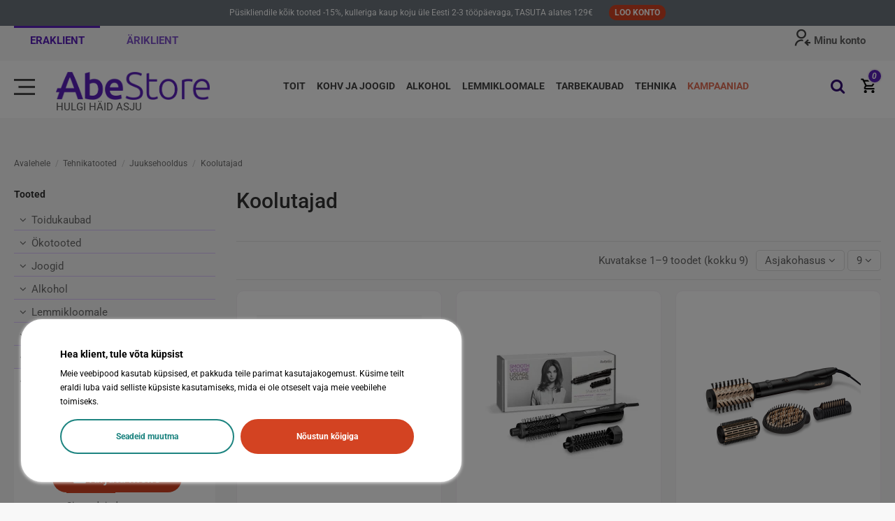

--- FILE ---
content_type: text/html; charset=utf-8
request_url: https://abestore.ee/108/koolutajad
body_size: 30906
content:
<!doctype html>
<html lang="et">

<head>
    
        

  <meta charset="utf-8">


  <meta http-equiv="x-ua-compatible" content="ie=edge">



  <title>Braun juuste sirgendaja - Abestore</title>
    
    <script id='lgcookieslaw_script_gtm'>
        window.dataLayer = window.dataLayer || [];
        function gtag(){
            dataLayer.push(arguments);
        }

        gtag('consent', 'default', {
            'ad_storage': 'denied',
            'ad_user_data': 'denied',
            'ad_personalization': 'denied',
            'analytics_storage': 'denied',
            'personalization_storage': 'granted',
            'security_storage': 'granted'
        });
    </script>


  <meta name="description" content="Viimaks ometi on olemas sirgendaja, mis arvestab juuste eripäradega, pakkudes samal
võimalusi nende soengusse seadmiseks ja parimat kaitset.">
  <meta name="keywords" content="">
    
      <link rel="canonical" href="https://abestore.ee/108/koolutajad">
    

  
      



    <meta property="og:title" content="Braun juuste sirgendaja - Abestore">
    <meta property="og:url" content="https://abestore.ee/108/koolutajad">
    <meta property="og:site_name" content="Abestore">
    <meta property="og:description" content="Viimaks ometi on olemas sirgendaja, mis arvestab juuste eripäradega, pakkudes samal
võimalusi nende soengusse seadmiseks ja parimat kaitset.">
    <meta property="og:type" content="website">

          <meta property="og:image" content="https://abestore.ee/img/cms/OG Logos/AbeStore logo 380x254.png">
      


      <meta name="viewport" content="width=device-width, initial-scale=1">
  


  <meta name="theme-color" content="#340c75">
  <meta name="msapplication-navbutton-color" content="#340c75">


  <link rel="icon" type="image/vnd.microsoft.icon" href="https://abestore.ee/img/favicon-1.ico?1684678735">
  <link rel="shortcut icon" type="image/x-icon" href="https://abestore.ee/img/favicon-1.ico?1684678735">
    


      <style type="text/css">@font-face {font-family:Roboto;font-style:normal;font-weight:100;src:url(/cf-fonts/s/roboto/5.0.11/cyrillic-ext/100/normal.woff2);unicode-range:U+0460-052F,U+1C80-1C88,U+20B4,U+2DE0-2DFF,U+A640-A69F,U+FE2E-FE2F;font-display:swap;}@font-face {font-family:Roboto;font-style:normal;font-weight:100;src:url(/cf-fonts/s/roboto/5.0.11/greek/100/normal.woff2);unicode-range:U+0370-03FF;font-display:swap;}@font-face {font-family:Roboto;font-style:normal;font-weight:100;src:url(/cf-fonts/s/roboto/5.0.11/cyrillic/100/normal.woff2);unicode-range:U+0301,U+0400-045F,U+0490-0491,U+04B0-04B1,U+2116;font-display:swap;}@font-face {font-family:Roboto;font-style:normal;font-weight:100;src:url(/cf-fonts/s/roboto/5.0.11/latin/100/normal.woff2);unicode-range:U+0000-00FF,U+0131,U+0152-0153,U+02BB-02BC,U+02C6,U+02DA,U+02DC,U+0304,U+0308,U+0329,U+2000-206F,U+2074,U+20AC,U+2122,U+2191,U+2193,U+2212,U+2215,U+FEFF,U+FFFD;font-display:swap;}@font-face {font-family:Roboto;font-style:normal;font-weight:100;src:url(/cf-fonts/s/roboto/5.0.11/greek-ext/100/normal.woff2);unicode-range:U+1F00-1FFF;font-display:swap;}@font-face {font-family:Roboto;font-style:normal;font-weight:100;src:url(/cf-fonts/s/roboto/5.0.11/latin-ext/100/normal.woff2);unicode-range:U+0100-02AF,U+0304,U+0308,U+0329,U+1E00-1E9F,U+1EF2-1EFF,U+2020,U+20A0-20AB,U+20AD-20CF,U+2113,U+2C60-2C7F,U+A720-A7FF;font-display:swap;}@font-face {font-family:Roboto;font-style:normal;font-weight:100;src:url(/cf-fonts/s/roboto/5.0.11/vietnamese/100/normal.woff2);unicode-range:U+0102-0103,U+0110-0111,U+0128-0129,U+0168-0169,U+01A0-01A1,U+01AF-01B0,U+0300-0301,U+0303-0304,U+0308-0309,U+0323,U+0329,U+1EA0-1EF9,U+20AB;font-display:swap;}@font-face {font-family:Roboto;font-style:normal;font-weight:300;src:url(/cf-fonts/s/roboto/5.0.11/cyrillic-ext/300/normal.woff2);unicode-range:U+0460-052F,U+1C80-1C88,U+20B4,U+2DE0-2DFF,U+A640-A69F,U+FE2E-FE2F;font-display:swap;}@font-face {font-family:Roboto;font-style:normal;font-weight:300;src:url(/cf-fonts/s/roboto/5.0.11/latin-ext/300/normal.woff2);unicode-range:U+0100-02AF,U+0304,U+0308,U+0329,U+1E00-1E9F,U+1EF2-1EFF,U+2020,U+20A0-20AB,U+20AD-20CF,U+2113,U+2C60-2C7F,U+A720-A7FF;font-display:swap;}@font-face {font-family:Roboto;font-style:normal;font-weight:300;src:url(/cf-fonts/s/roboto/5.0.11/greek-ext/300/normal.woff2);unicode-range:U+1F00-1FFF;font-display:swap;}@font-face {font-family:Roboto;font-style:normal;font-weight:300;src:url(/cf-fonts/s/roboto/5.0.11/greek/300/normal.woff2);unicode-range:U+0370-03FF;font-display:swap;}@font-face {font-family:Roboto;font-style:normal;font-weight:300;src:url(/cf-fonts/s/roboto/5.0.11/vietnamese/300/normal.woff2);unicode-range:U+0102-0103,U+0110-0111,U+0128-0129,U+0168-0169,U+01A0-01A1,U+01AF-01B0,U+0300-0301,U+0303-0304,U+0308-0309,U+0323,U+0329,U+1EA0-1EF9,U+20AB;font-display:swap;}@font-face {font-family:Roboto;font-style:normal;font-weight:300;src:url(/cf-fonts/s/roboto/5.0.11/cyrillic/300/normal.woff2);unicode-range:U+0301,U+0400-045F,U+0490-0491,U+04B0-04B1,U+2116;font-display:swap;}@font-face {font-family:Roboto;font-style:normal;font-weight:300;src:url(/cf-fonts/s/roboto/5.0.11/latin/300/normal.woff2);unicode-range:U+0000-00FF,U+0131,U+0152-0153,U+02BB-02BC,U+02C6,U+02DA,U+02DC,U+0304,U+0308,U+0329,U+2000-206F,U+2074,U+20AC,U+2122,U+2191,U+2193,U+2212,U+2215,U+FEFF,U+FFFD;font-display:swap;}@font-face {font-family:Roboto;font-style:normal;font-weight:400;src:url(/cf-fonts/s/roboto/5.0.11/latin-ext/400/normal.woff2);unicode-range:U+0100-02AF,U+0304,U+0308,U+0329,U+1E00-1E9F,U+1EF2-1EFF,U+2020,U+20A0-20AB,U+20AD-20CF,U+2113,U+2C60-2C7F,U+A720-A7FF;font-display:swap;}@font-face {font-family:Roboto;font-style:normal;font-weight:400;src:url(/cf-fonts/s/roboto/5.0.11/cyrillic/400/normal.woff2);unicode-range:U+0301,U+0400-045F,U+0490-0491,U+04B0-04B1,U+2116;font-display:swap;}@font-face {font-family:Roboto;font-style:normal;font-weight:400;src:url(/cf-fonts/s/roboto/5.0.11/greek/400/normal.woff2);unicode-range:U+0370-03FF;font-display:swap;}@font-face {font-family:Roboto;font-style:normal;font-weight:400;src:url(/cf-fonts/s/roboto/5.0.11/latin/400/normal.woff2);unicode-range:U+0000-00FF,U+0131,U+0152-0153,U+02BB-02BC,U+02C6,U+02DA,U+02DC,U+0304,U+0308,U+0329,U+2000-206F,U+2074,U+20AC,U+2122,U+2191,U+2193,U+2212,U+2215,U+FEFF,U+FFFD;font-display:swap;}@font-face {font-family:Roboto;font-style:normal;font-weight:400;src:url(/cf-fonts/s/roboto/5.0.11/greek-ext/400/normal.woff2);unicode-range:U+1F00-1FFF;font-display:swap;}@font-face {font-family:Roboto;font-style:normal;font-weight:400;src:url(/cf-fonts/s/roboto/5.0.11/cyrillic-ext/400/normal.woff2);unicode-range:U+0460-052F,U+1C80-1C88,U+20B4,U+2DE0-2DFF,U+A640-A69F,U+FE2E-FE2F;font-display:swap;}@font-face {font-family:Roboto;font-style:normal;font-weight:400;src:url(/cf-fonts/s/roboto/5.0.11/vietnamese/400/normal.woff2);unicode-range:U+0102-0103,U+0110-0111,U+0128-0129,U+0168-0169,U+01A0-01A1,U+01AF-01B0,U+0300-0301,U+0303-0304,U+0308-0309,U+0323,U+0329,U+1EA0-1EF9,U+20AB;font-display:swap;}@font-face {font-family:Roboto;font-style:normal;font-weight:500;src:url(/cf-fonts/s/roboto/5.0.11/cyrillic-ext/500/normal.woff2);unicode-range:U+0460-052F,U+1C80-1C88,U+20B4,U+2DE0-2DFF,U+A640-A69F,U+FE2E-FE2F;font-display:swap;}@font-face {font-family:Roboto;font-style:normal;font-weight:500;src:url(/cf-fonts/s/roboto/5.0.11/vietnamese/500/normal.woff2);unicode-range:U+0102-0103,U+0110-0111,U+0128-0129,U+0168-0169,U+01A0-01A1,U+01AF-01B0,U+0300-0301,U+0303-0304,U+0308-0309,U+0323,U+0329,U+1EA0-1EF9,U+20AB;font-display:swap;}@font-face {font-family:Roboto;font-style:normal;font-weight:500;src:url(/cf-fonts/s/roboto/5.0.11/latin/500/normal.woff2);unicode-range:U+0000-00FF,U+0131,U+0152-0153,U+02BB-02BC,U+02C6,U+02DA,U+02DC,U+0304,U+0308,U+0329,U+2000-206F,U+2074,U+20AC,U+2122,U+2191,U+2193,U+2212,U+2215,U+FEFF,U+FFFD;font-display:swap;}@font-face {font-family:Roboto;font-style:normal;font-weight:500;src:url(/cf-fonts/s/roboto/5.0.11/cyrillic/500/normal.woff2);unicode-range:U+0301,U+0400-045F,U+0490-0491,U+04B0-04B1,U+2116;font-display:swap;}@font-face {font-family:Roboto;font-style:normal;font-weight:500;src:url(/cf-fonts/s/roboto/5.0.11/greek/500/normal.woff2);unicode-range:U+0370-03FF;font-display:swap;}@font-face {font-family:Roboto;font-style:normal;font-weight:500;src:url(/cf-fonts/s/roboto/5.0.11/greek-ext/500/normal.woff2);unicode-range:U+1F00-1FFF;font-display:swap;}@font-face {font-family:Roboto;font-style:normal;font-weight:500;src:url(/cf-fonts/s/roboto/5.0.11/latin-ext/500/normal.woff2);unicode-range:U+0100-02AF,U+0304,U+0308,U+0329,U+1E00-1E9F,U+1EF2-1EFF,U+2020,U+20A0-20AB,U+20AD-20CF,U+2113,U+2C60-2C7F,U+A720-A7FF;font-display:swap;}@font-face {font-family:Roboto;font-style:normal;font-weight:700;src:url(/cf-fonts/s/roboto/5.0.11/latin/700/normal.woff2);unicode-range:U+0000-00FF,U+0131,U+0152-0153,U+02BB-02BC,U+02C6,U+02DA,U+02DC,U+0304,U+0308,U+0329,U+2000-206F,U+2074,U+20AC,U+2122,U+2191,U+2193,U+2212,U+2215,U+FEFF,U+FFFD;font-display:swap;}@font-face {font-family:Roboto;font-style:normal;font-weight:700;src:url(/cf-fonts/s/roboto/5.0.11/vietnamese/700/normal.woff2);unicode-range:U+0102-0103,U+0110-0111,U+0128-0129,U+0168-0169,U+01A0-01A1,U+01AF-01B0,U+0300-0301,U+0303-0304,U+0308-0309,U+0323,U+0329,U+1EA0-1EF9,U+20AB;font-display:swap;}@font-face {font-family:Roboto;font-style:normal;font-weight:700;src:url(/cf-fonts/s/roboto/5.0.11/cyrillic-ext/700/normal.woff2);unicode-range:U+0460-052F,U+1C80-1C88,U+20B4,U+2DE0-2DFF,U+A640-A69F,U+FE2E-FE2F;font-display:swap;}@font-face {font-family:Roboto;font-style:normal;font-weight:700;src:url(/cf-fonts/s/roboto/5.0.11/greek/700/normal.woff2);unicode-range:U+0370-03FF;font-display:swap;}@font-face {font-family:Roboto;font-style:normal;font-weight:700;src:url(/cf-fonts/s/roboto/5.0.11/cyrillic/700/normal.woff2);unicode-range:U+0301,U+0400-045F,U+0490-0491,U+04B0-04B1,U+2116;font-display:swap;}@font-face {font-family:Roboto;font-style:normal;font-weight:700;src:url(/cf-fonts/s/roboto/5.0.11/latin-ext/700/normal.woff2);unicode-range:U+0100-02AF,U+0304,U+0308,U+0329,U+1E00-1E9F,U+1EF2-1EFF,U+2020,U+20A0-20AB,U+20AD-20CF,U+2113,U+2C60-2C7F,U+A720-A7FF;font-display:swap;}@font-face {font-family:Roboto;font-style:normal;font-weight:700;src:url(/cf-fonts/s/roboto/5.0.11/greek-ext/700/normal.woff2);unicode-range:U+1F00-1FFF;font-display:swap;}@font-face {font-family:Roboto;font-style:normal;font-weight:900;src:url(/cf-fonts/s/roboto/5.0.11/latin-ext/900/normal.woff2);unicode-range:U+0100-02AF,U+0304,U+0308,U+0329,U+1E00-1E9F,U+1EF2-1EFF,U+2020,U+20A0-20AB,U+20AD-20CF,U+2113,U+2C60-2C7F,U+A720-A7FF;font-display:swap;}@font-face {font-family:Roboto;font-style:normal;font-weight:900;src:url(/cf-fonts/s/roboto/5.0.11/vietnamese/900/normal.woff2);unicode-range:U+0102-0103,U+0110-0111,U+0128-0129,U+0168-0169,U+01A0-01A1,U+01AF-01B0,U+0300-0301,U+0303-0304,U+0308-0309,U+0323,U+0329,U+1EA0-1EF9,U+20AB;font-display:swap;}@font-face {font-family:Roboto;font-style:normal;font-weight:900;src:url(/cf-fonts/s/roboto/5.0.11/latin/900/normal.woff2);unicode-range:U+0000-00FF,U+0131,U+0152-0153,U+02BB-02BC,U+02C6,U+02DA,U+02DC,U+0304,U+0308,U+0329,U+2000-206F,U+2074,U+20AC,U+2122,U+2191,U+2193,U+2212,U+2215,U+FEFF,U+FFFD;font-display:swap;}@font-face {font-family:Roboto;font-style:normal;font-weight:900;src:url(/cf-fonts/s/roboto/5.0.11/cyrillic/900/normal.woff2);unicode-range:U+0301,U+0400-045F,U+0490-0491,U+04B0-04B1,U+2116;font-display:swap;}@font-face {font-family:Roboto;font-style:normal;font-weight:900;src:url(/cf-fonts/s/roboto/5.0.11/greek-ext/900/normal.woff2);unicode-range:U+1F00-1FFF;font-display:swap;}@font-face {font-family:Roboto;font-style:normal;font-weight:900;src:url(/cf-fonts/s/roboto/5.0.11/greek/900/normal.woff2);unicode-range:U+0370-03FF;font-display:swap;}@font-face {font-family:Roboto;font-style:normal;font-weight:900;src:url(/cf-fonts/s/roboto/5.0.11/cyrillic-ext/900/normal.woff2);unicode-range:U+0460-052F,U+1C80-1C88,U+20B4,U+2DE0-2DFF,U+A640-A69F,U+FE2E-FE2F;font-display:swap;}@font-face {font-family:Roboto;font-style:italic;font-weight:100;src:url(/cf-fonts/s/roboto/5.0.11/latin-ext/100/italic.woff2);unicode-range:U+0100-02AF,U+0304,U+0308,U+0329,U+1E00-1E9F,U+1EF2-1EFF,U+2020,U+20A0-20AB,U+20AD-20CF,U+2113,U+2C60-2C7F,U+A720-A7FF;font-display:swap;}@font-face {font-family:Roboto;font-style:italic;font-weight:100;src:url(/cf-fonts/s/roboto/5.0.11/cyrillic/100/italic.woff2);unicode-range:U+0301,U+0400-045F,U+0490-0491,U+04B0-04B1,U+2116;font-display:swap;}@font-face {font-family:Roboto;font-style:italic;font-weight:100;src:url(/cf-fonts/s/roboto/5.0.11/vietnamese/100/italic.woff2);unicode-range:U+0102-0103,U+0110-0111,U+0128-0129,U+0168-0169,U+01A0-01A1,U+01AF-01B0,U+0300-0301,U+0303-0304,U+0308-0309,U+0323,U+0329,U+1EA0-1EF9,U+20AB;font-display:swap;}@font-face {font-family:Roboto;font-style:italic;font-weight:100;src:url(/cf-fonts/s/roboto/5.0.11/greek/100/italic.woff2);unicode-range:U+0370-03FF;font-display:swap;}@font-face {font-family:Roboto;font-style:italic;font-weight:100;src:url(/cf-fonts/s/roboto/5.0.11/cyrillic-ext/100/italic.woff2);unicode-range:U+0460-052F,U+1C80-1C88,U+20B4,U+2DE0-2DFF,U+A640-A69F,U+FE2E-FE2F;font-display:swap;}@font-face {font-family:Roboto;font-style:italic;font-weight:100;src:url(/cf-fonts/s/roboto/5.0.11/greek-ext/100/italic.woff2);unicode-range:U+1F00-1FFF;font-display:swap;}@font-face {font-family:Roboto;font-style:italic;font-weight:100;src:url(/cf-fonts/s/roboto/5.0.11/latin/100/italic.woff2);unicode-range:U+0000-00FF,U+0131,U+0152-0153,U+02BB-02BC,U+02C6,U+02DA,U+02DC,U+0304,U+0308,U+0329,U+2000-206F,U+2074,U+20AC,U+2122,U+2191,U+2193,U+2212,U+2215,U+FEFF,U+FFFD;font-display:swap;}@font-face {font-family:Roboto;font-style:italic;font-weight:300;src:url(/cf-fonts/s/roboto/5.0.11/greek-ext/300/italic.woff2);unicode-range:U+1F00-1FFF;font-display:swap;}@font-face {font-family:Roboto;font-style:italic;font-weight:300;src:url(/cf-fonts/s/roboto/5.0.11/vietnamese/300/italic.woff2);unicode-range:U+0102-0103,U+0110-0111,U+0128-0129,U+0168-0169,U+01A0-01A1,U+01AF-01B0,U+0300-0301,U+0303-0304,U+0308-0309,U+0323,U+0329,U+1EA0-1EF9,U+20AB;font-display:swap;}@font-face {font-family:Roboto;font-style:italic;font-weight:300;src:url(/cf-fonts/s/roboto/5.0.11/cyrillic-ext/300/italic.woff2);unicode-range:U+0460-052F,U+1C80-1C88,U+20B4,U+2DE0-2DFF,U+A640-A69F,U+FE2E-FE2F;font-display:swap;}@font-face {font-family:Roboto;font-style:italic;font-weight:300;src:url(/cf-fonts/s/roboto/5.0.11/greek/300/italic.woff2);unicode-range:U+0370-03FF;font-display:swap;}@font-face {font-family:Roboto;font-style:italic;font-weight:300;src:url(/cf-fonts/s/roboto/5.0.11/cyrillic/300/italic.woff2);unicode-range:U+0301,U+0400-045F,U+0490-0491,U+04B0-04B1,U+2116;font-display:swap;}@font-face {font-family:Roboto;font-style:italic;font-weight:300;src:url(/cf-fonts/s/roboto/5.0.11/latin/300/italic.woff2);unicode-range:U+0000-00FF,U+0131,U+0152-0153,U+02BB-02BC,U+02C6,U+02DA,U+02DC,U+0304,U+0308,U+0329,U+2000-206F,U+2074,U+20AC,U+2122,U+2191,U+2193,U+2212,U+2215,U+FEFF,U+FFFD;font-display:swap;}@font-face {font-family:Roboto;font-style:italic;font-weight:300;src:url(/cf-fonts/s/roboto/5.0.11/latin-ext/300/italic.woff2);unicode-range:U+0100-02AF,U+0304,U+0308,U+0329,U+1E00-1E9F,U+1EF2-1EFF,U+2020,U+20A0-20AB,U+20AD-20CF,U+2113,U+2C60-2C7F,U+A720-A7FF;font-display:swap;}@font-face {font-family:Roboto;font-style:italic;font-weight:400;src:url(/cf-fonts/s/roboto/5.0.11/cyrillic-ext/400/italic.woff2);unicode-range:U+0460-052F,U+1C80-1C88,U+20B4,U+2DE0-2DFF,U+A640-A69F,U+FE2E-FE2F;font-display:swap;}@font-face {font-family:Roboto;font-style:italic;font-weight:400;src:url(/cf-fonts/s/roboto/5.0.11/latin/400/italic.woff2);unicode-range:U+0000-00FF,U+0131,U+0152-0153,U+02BB-02BC,U+02C6,U+02DA,U+02DC,U+0304,U+0308,U+0329,U+2000-206F,U+2074,U+20AC,U+2122,U+2191,U+2193,U+2212,U+2215,U+FEFF,U+FFFD;font-display:swap;}@font-face {font-family:Roboto;font-style:italic;font-weight:400;src:url(/cf-fonts/s/roboto/5.0.11/latin-ext/400/italic.woff2);unicode-range:U+0100-02AF,U+0304,U+0308,U+0329,U+1E00-1E9F,U+1EF2-1EFF,U+2020,U+20A0-20AB,U+20AD-20CF,U+2113,U+2C60-2C7F,U+A720-A7FF;font-display:swap;}@font-face {font-family:Roboto;font-style:italic;font-weight:400;src:url(/cf-fonts/s/roboto/5.0.11/greek-ext/400/italic.woff2);unicode-range:U+1F00-1FFF;font-display:swap;}@font-face {font-family:Roboto;font-style:italic;font-weight:400;src:url(/cf-fonts/s/roboto/5.0.11/vietnamese/400/italic.woff2);unicode-range:U+0102-0103,U+0110-0111,U+0128-0129,U+0168-0169,U+01A0-01A1,U+01AF-01B0,U+0300-0301,U+0303-0304,U+0308-0309,U+0323,U+0329,U+1EA0-1EF9,U+20AB;font-display:swap;}@font-face {font-family:Roboto;font-style:italic;font-weight:400;src:url(/cf-fonts/s/roboto/5.0.11/cyrillic/400/italic.woff2);unicode-range:U+0301,U+0400-045F,U+0490-0491,U+04B0-04B1,U+2116;font-display:swap;}@font-face {font-family:Roboto;font-style:italic;font-weight:400;src:url(/cf-fonts/s/roboto/5.0.11/greek/400/italic.woff2);unicode-range:U+0370-03FF;font-display:swap;}@font-face {font-family:Roboto;font-style:italic;font-weight:500;src:url(/cf-fonts/s/roboto/5.0.11/vietnamese/500/italic.woff2);unicode-range:U+0102-0103,U+0110-0111,U+0128-0129,U+0168-0169,U+01A0-01A1,U+01AF-01B0,U+0300-0301,U+0303-0304,U+0308-0309,U+0323,U+0329,U+1EA0-1EF9,U+20AB;font-display:swap;}@font-face {font-family:Roboto;font-style:italic;font-weight:500;src:url(/cf-fonts/s/roboto/5.0.11/latin/500/italic.woff2);unicode-range:U+0000-00FF,U+0131,U+0152-0153,U+02BB-02BC,U+02C6,U+02DA,U+02DC,U+0304,U+0308,U+0329,U+2000-206F,U+2074,U+20AC,U+2122,U+2191,U+2193,U+2212,U+2215,U+FEFF,U+FFFD;font-display:swap;}@font-face {font-family:Roboto;font-style:italic;font-weight:500;src:url(/cf-fonts/s/roboto/5.0.11/latin-ext/500/italic.woff2);unicode-range:U+0100-02AF,U+0304,U+0308,U+0329,U+1E00-1E9F,U+1EF2-1EFF,U+2020,U+20A0-20AB,U+20AD-20CF,U+2113,U+2C60-2C7F,U+A720-A7FF;font-display:swap;}@font-face {font-family:Roboto;font-style:italic;font-weight:500;src:url(/cf-fonts/s/roboto/5.0.11/cyrillic/500/italic.woff2);unicode-range:U+0301,U+0400-045F,U+0490-0491,U+04B0-04B1,U+2116;font-display:swap;}@font-face {font-family:Roboto;font-style:italic;font-weight:500;src:url(/cf-fonts/s/roboto/5.0.11/cyrillic-ext/500/italic.woff2);unicode-range:U+0460-052F,U+1C80-1C88,U+20B4,U+2DE0-2DFF,U+A640-A69F,U+FE2E-FE2F;font-display:swap;}@font-face {font-family:Roboto;font-style:italic;font-weight:500;src:url(/cf-fonts/s/roboto/5.0.11/greek/500/italic.woff2);unicode-range:U+0370-03FF;font-display:swap;}@font-face {font-family:Roboto;font-style:italic;font-weight:500;src:url(/cf-fonts/s/roboto/5.0.11/greek-ext/500/italic.woff2);unicode-range:U+1F00-1FFF;font-display:swap;}@font-face {font-family:Roboto;font-style:italic;font-weight:700;src:url(/cf-fonts/s/roboto/5.0.11/greek-ext/700/italic.woff2);unicode-range:U+1F00-1FFF;font-display:swap;}@font-face {font-family:Roboto;font-style:italic;font-weight:700;src:url(/cf-fonts/s/roboto/5.0.11/cyrillic-ext/700/italic.woff2);unicode-range:U+0460-052F,U+1C80-1C88,U+20B4,U+2DE0-2DFF,U+A640-A69F,U+FE2E-FE2F;font-display:swap;}@font-face {font-family:Roboto;font-style:italic;font-weight:700;src:url(/cf-fonts/s/roboto/5.0.11/cyrillic/700/italic.woff2);unicode-range:U+0301,U+0400-045F,U+0490-0491,U+04B0-04B1,U+2116;font-display:swap;}@font-face {font-family:Roboto;font-style:italic;font-weight:700;src:url(/cf-fonts/s/roboto/5.0.11/latin/700/italic.woff2);unicode-range:U+0000-00FF,U+0131,U+0152-0153,U+02BB-02BC,U+02C6,U+02DA,U+02DC,U+0304,U+0308,U+0329,U+2000-206F,U+2074,U+20AC,U+2122,U+2191,U+2193,U+2212,U+2215,U+FEFF,U+FFFD;font-display:swap;}@font-face {font-family:Roboto;font-style:italic;font-weight:700;src:url(/cf-fonts/s/roboto/5.0.11/latin-ext/700/italic.woff2);unicode-range:U+0100-02AF,U+0304,U+0308,U+0329,U+1E00-1E9F,U+1EF2-1EFF,U+2020,U+20A0-20AB,U+20AD-20CF,U+2113,U+2C60-2C7F,U+A720-A7FF;font-display:swap;}@font-face {font-family:Roboto;font-style:italic;font-weight:700;src:url(/cf-fonts/s/roboto/5.0.11/vietnamese/700/italic.woff2);unicode-range:U+0102-0103,U+0110-0111,U+0128-0129,U+0168-0169,U+01A0-01A1,U+01AF-01B0,U+0300-0301,U+0303-0304,U+0308-0309,U+0323,U+0329,U+1EA0-1EF9,U+20AB;font-display:swap;}@font-face {font-family:Roboto;font-style:italic;font-weight:700;src:url(/cf-fonts/s/roboto/5.0.11/greek/700/italic.woff2);unicode-range:U+0370-03FF;font-display:swap;}@font-face {font-family:Roboto;font-style:italic;font-weight:900;src:url(/cf-fonts/s/roboto/5.0.11/cyrillic-ext/900/italic.woff2);unicode-range:U+0460-052F,U+1C80-1C88,U+20B4,U+2DE0-2DFF,U+A640-A69F,U+FE2E-FE2F;font-display:swap;}@font-face {font-family:Roboto;font-style:italic;font-weight:900;src:url(/cf-fonts/s/roboto/5.0.11/latin/900/italic.woff2);unicode-range:U+0000-00FF,U+0131,U+0152-0153,U+02BB-02BC,U+02C6,U+02DA,U+02DC,U+0304,U+0308,U+0329,U+2000-206F,U+2074,U+20AC,U+2122,U+2191,U+2193,U+2212,U+2215,U+FEFF,U+FFFD;font-display:swap;}@font-face {font-family:Roboto;font-style:italic;font-weight:900;src:url(/cf-fonts/s/roboto/5.0.11/greek-ext/900/italic.woff2);unicode-range:U+1F00-1FFF;font-display:swap;}@font-face {font-family:Roboto;font-style:italic;font-weight:900;src:url(/cf-fonts/s/roboto/5.0.11/greek/900/italic.woff2);unicode-range:U+0370-03FF;font-display:swap;}@font-face {font-family:Roboto;font-style:italic;font-weight:900;src:url(/cf-fonts/s/roboto/5.0.11/cyrillic/900/italic.woff2);unicode-range:U+0301,U+0400-045F,U+0490-0491,U+04B0-04B1,U+2116;font-display:swap;}@font-face {font-family:Roboto;font-style:italic;font-weight:900;src:url(/cf-fonts/s/roboto/5.0.11/vietnamese/900/italic.woff2);unicode-range:U+0102-0103,U+0110-0111,U+0128-0129,U+0168-0169,U+01A0-01A1,U+01AF-01B0,U+0300-0301,U+0303-0304,U+0308-0309,U+0323,U+0329,U+1EA0-1EF9,U+20AB;font-display:swap;}@font-face {font-family:Roboto;font-style:italic;font-weight:900;src:url(/cf-fonts/s/roboto/5.0.11/latin-ext/900/italic.woff2);unicode-range:U+0100-02AF,U+0304,U+0308,U+0329,U+1E00-1E9F,U+1EF2-1EFF,U+2020,U+20A0-20AB,U+20AD-20CF,U+2113,U+2C60-2C7F,U+A720-A7FF;font-display:swap;}</style>
    




<script type="application/ld+json">

{
"@context": "https://schema.org",
"@type": "Organization",
"url": "https://abestore.ee/",
"name": "Abestore",
"logo": "https://abestore.ee/img/logo-16846787351.jpg",
"@id": "#store-organization"
}

</script>




    <link rel="stylesheet" href="/modules/montonio/views/css/1.7/payment.css" type="text/css" media="print" onload="this.media='all'">
  <link rel="stylesheet" href="https://abestore.ee/themes/warehouse_abestore/assets/cache/theme-aa775a2886.css" type="text/css" media="print" onload="this.media='all'">




  

  <script>
        var ajaxLoader = "\/modules\/wkajaxcontactform\/views\/img\/ajax-loader.gif";
        var btPixel = {"btnAddToCart":".add-to-cart","btnAddToWishlist":"a[id=\"wishlist_button\"]","btnOrder":".btn-primary","btnSub":".pm_subscription_display_product_buttons","tagContent":{"sPixel":"2730496567182726","aDynTags":{"content_type":{"label":"content_type","value":"product"},"content_ids":{"label":"content_ids","value":"['11989','11991','11992','11993','9326','12805','13601','13602','14273']"},"content_name":{"label":"content_name","value":"Koolutajad"},"content_category":{"label":"content_category","value":"Tehnikatooted > Juuksehooldus > Koolutajad"}},"sCR":"\n","aTrackingType":{"label":"tracking_type","value":"ViewCategory"},"sJsObjName":"oPixelFacebook"},"pixel_id":"2730496567182726","bUseConsent":false,"iConsentConsentLvl":0,"bConsentHtmlElement":"","token":"93355e6d75d8eab1b62ebf15f1383862","ajaxUrl":"https:\/\/abestore.ee\/module\/facebookproductad\/ajax","external_id":0,"eventId":"d41d8cd98f00b204e9800998ecf8427e"};
        var contactSecurityToken = "d770bd923404617ed8b13c5b721e3e80";
        var elementorFrontendConfig = {"isEditMode":"","stretchedSectionContainer":"","instagramToken":"","is_rtl":false,"ajax_csfr_token_url":"https:\/\/abestore.ee\/module\/iqitelementor\/Actions?process=handleCsfrToken&ajax=1"};
        var email_invalid = "Enter a valid email address";
        var enter_email = "Please enter your email address";
        var enter_msg = "Please enter your message";
        var enter_name = "Please enter your name";
        var enter_subject = "Please enter your subject";
        var iqitTheme = {"rm_sticky":"0","rm_breakpoint":0,"op_preloader":"pre","cart_style":"floating","cart_confirmation":"modal","h_layout":"4","f_fixed":"","f_layout":"1","h_absolute":"0","h_sticky":"header","hw_width":"inherit","mm_content":"panel","hm_submenu_width":"fullwidth","h_search_type":"box","pl_lazyload":true,"pl_infinity":false,"pl_rollover":false,"pl_crsl_autoplay":false,"pl_slider_ld":3,"pl_slider_d":3,"pl_slider_t":1,"pl_slider_p":2,"pp_thumbs":"bottom","pp_zoom":"inner","pp_image_layout":"carousel","pp_tabs":"tabha","pl_grid_qty":false};
        var iqitfdc_from = 129;
        var iqitmegamenu = {"sticky":"false","containerSelector":"#wrapper > .container"};
        var iqitwishlist = {"nbProducts":0};
        var mailsend = "https:\/\/abestore.ee\/module\/wkajaxcontactform\/mailsend";
        var map_latitude = "1";
        var map_longitude = "1";
        var minqcConditionsUrl = "https:\/\/abestore.ee\/ostukorv?ajax=1&getMinqcConditions=1";
        var prestashop = {"cart":{"products":[],"totals":{"total":{"type":"total","label":"Kokku:","amount":0,"value":"0,00\u00a0\u20ac"},"total_including_tax":{"type":"total","label":"Kokku (maksudega)","amount":0,"value":"0,00\u00a0\u20ac"},"total_excluding_tax":{"type":"total","label":"Kokku (KM-ta)","amount":0,"value":"0,00\u00a0\u20ac"}},"subtotals":{"products":{"type":"products","label":"Vahesumma","amount":0,"value":"0,00\u00a0\u20ac"},"discounts":null,"shipping":{"type":"shipping","label":"Saatmine","amount":0,"value":""},"tax":null},"products_count":0,"summary_string":"0 toodet","vouchers":{"allowed":1,"added":[]},"discounts":[{"id_cart_rule":"246565","id_customer":"0","date_from":"2025-07-01 00:01:00","date_to":"2026-01-31 23:59:00","description":"iO RB SW-4 Gentle Care Refill 4 PACK","quantity":"9987","quantity_per_user":"5","priority":"1","partial_use":"0","code":"","minimum_amount":"0.000000","minimum_amount_tax":"0","minimum_amount_currency":"1","minimum_amount_shipping":"0","country_restriction":"0","carrier_restriction":"0","group_restriction":"0","cart_rule_restriction":"1","product_restriction":"1","shop_restriction":"1","free_shipping":"0","reduction_percent":"0.000","reduction_amount":"0.000000","reduction_tax":"0","reduction_currency":"1","reduction_product":"0","reduction_exclude_special":"0","gift_product":"14441","gift_product_attribute":"0","highlight":"1","active":"1","date_add":"2025-06-05 12:57:00","date_upd":"2025-12-05 11:12:29","id_lang":"2","name":"Abestore Oral-B campaign","quantity_for_user":5},{"id_cart_rule":"381585","id_customer":"0","date_from":"2025-10-23 08:00:00","date_to":"9999-11-24 08:00:00","description":"Dr. Stern kauss","quantity":"2883","quantity_per_user":"100","priority":"8","partial_use":"0","code":"KAUSS","minimum_amount":"0.000000","minimum_amount_tax":"0","minimum_amount_currency":"1","minimum_amount_shipping":"0","country_restriction":"0","carrier_restriction":"0","group_restriction":"0","cart_rule_restriction":"1","product_restriction":"1","shop_restriction":"1","free_shipping":"0","reduction_percent":"0.000","reduction_amount":"0.000000","reduction_tax":"0","reduction_currency":"1","reduction_product":"0","reduction_exclude_special":"0","gift_product":"420","gift_product_attribute":"0","highlight":"1","active":"1","date_add":"2025-10-24 08:52:25","date_upd":"2026-01-17 11:15:33","id_lang":"2","name":"Tasuta Dr. Stern kauss ","quantity_for_user":100}],"minimalPurchase":0,"minimalPurchaseRequired":""},"currency":{"id":1,"name":"Euro","iso_code":"EUR","iso_code_num":"978","sign":"\u20ac"},"customer":{"lastname":null,"firstname":null,"email":null,"birthday":null,"newsletter":null,"newsletter_date_add":null,"optin":null,"website":null,"company":null,"siret":null,"ape":null,"is_logged":false,"gender":{"type":null,"name":null},"addresses":[]},"language":{"name":"Eesti keel (Estonian)","iso_code":"et","locale":"et-EE","language_code":"et","is_rtl":"0","date_format_lite":"d.m.Y","date_format_full":"d.m.Y H:i:s","id":2},"page":{"title":"","canonical":"https:\/\/abestore.ee\/108\/koolutajad","meta":{"title":"Braun juuste sirgendaja - Abestore","description":"Viimaks ometi on olemas sirgendaja, mis arvestab juuste erip\u00e4radega, pakkudes samal\r\nv\u00f5imalusi nende soengusse seadmiseks ja parimat kaitset.","keywords":"","robots":"index"},"page_name":"category","body_classes":{"lang-et":true,"lang-rtl":false,"country-EE":true,"currency-EUR":true,"layout-left-column":true,"page-category":true,"tax-display-enabled":true,"category-id-108":true,"category-Koolutajad":true,"category-id-parent-95":true,"category-depth-level-4":true},"admin_notifications":[]},"shop":{"name":"Abestore","logo":"https:\/\/abestore.ee\/img\/logo-16846787351.jpg","stores_icon":"https:\/\/abestore.ee\/img\/logo_stores.png","favicon":"https:\/\/abestore.ee\/img\/favicon-1.ico"},"urls":{"base_url":"https:\/\/abestore.ee\/","current_url":"https:\/\/abestore.ee\/108\/koolutajad","shop_domain_url":"https:\/\/abestore.ee","img_ps_url":"https:\/\/abestore.ee\/img\/","img_cat_url":"https:\/\/abestore.ee\/img\/c\/","img_lang_url":"https:\/\/abestore.ee\/img\/l\/","img_prod_url":"https:\/\/abestore.ee\/img\/p\/","img_manu_url":"https:\/\/abestore.ee\/img\/m\/","img_sup_url":"https:\/\/abestore.ee\/img\/su\/","img_ship_url":"https:\/\/abestore.ee\/img\/s\/","img_store_url":"https:\/\/abestore.ee\/img\/st\/","img_col_url":"https:\/\/abestore.ee\/img\/co\/","img_url":"https:\/\/abestore.ee\/themes\/warehouse_abestore\/assets\/img\/","css_url":"https:\/\/abestore.ee\/themes\/warehouse_abestore\/assets\/css\/","js_url":"https:\/\/abestore.ee\/themes\/warehouse_abestore\/assets\/js\/","pic_url":"https:\/\/abestore.ee\/upload\/","pages":{"address":"https:\/\/abestore.ee\/aadress","addresses":"https:\/\/abestore.ee\/aadressid","authentication":"https:\/\/abestore.ee\/logi-sisse","cart":"https:\/\/abestore.ee\/ostukorv","category":"https:\/\/abestore.ee\/index.php?controller=category","cms":"https:\/\/abestore.ee\/index.php?controller=cms","contact":"https:\/\/abestore.ee\/kontakt","discount":"https:\/\/abestore.ee\/allahindlus","guest_tracking":"https:\/\/abestore.ee\/k\u00fclastajate-jalgimine","history":"https:\/\/abestore.ee\/tellimuste-ajalugu","identity":"https:\/\/abestore.ee\/minu-andmed","index":"https:\/\/abestore.ee\/","my_account":"https:\/\/abestore.ee\/minu-konto","order_confirmation":"https:\/\/abestore.ee\/tellimuse-kinnitamine","order_detail":"https:\/\/abestore.ee\/index.php?controller=order-detail","order_follow":"https:\/\/abestore.ee\/tellimuse-jalgimine","order":"https:\/\/abestore.ee\/tellimuse","order_return":"https:\/\/abestore.ee\/index.php?controller=order-return","order_slip":"https:\/\/abestore.ee\/kreeditarve","pagenotfound":"https:\/\/abestore.ee\/lehte-ei-leitud","password":"https:\/\/abestore.ee\/parooli-taastamine","pdf_invoice":"https:\/\/abestore.ee\/index.php?controller=pdf-invoice","pdf_order_return":"https:\/\/abestore.ee\/index.php?controller=pdf-order-return","pdf_order_slip":"https:\/\/abestore.ee\/index.php?controller=pdf-order-slip","prices_drop":"https:\/\/abestore.ee\/soodushind","product":"https:\/\/abestore.ee\/index.php?controller=product","search":"https:\/\/abestore.ee\/otsi","sitemap":"https:\/\/abestore.ee\/sisukaart","stores":"https:\/\/abestore.ee\/kauplused","supplier":"https:\/\/abestore.ee\/index.php?controller=supplier","register":"https:\/\/abestore.ee\/logi-sisse?create_account=1","order_login":"https:\/\/abestore.ee\/tellimuse?login=1"},"alternative_langs":[],"theme_assets":"\/themes\/warehouse_abestore\/assets\/","actions":{"logout":"https:\/\/abestore.ee\/?mylogout="},"no_picture_image":{"bySize":{"small_default":{"url":"https:\/\/abestore.ee\/img\/p\/et-default-small_default.jpg","width":98,"height":127},"cart_default":{"url":"https:\/\/abestore.ee\/img\/p\/et-default-cart_default.jpg","width":125,"height":162},"home_default":{"url":"https:\/\/abestore.ee\/img\/p\/et-default-home_default.jpg","width":236,"height":305},"large_default":{"url":"https:\/\/abestore.ee\/img\/p\/et-default-large_default.jpg","width":381,"height":492},"medium_default":{"url":"https:\/\/abestore.ee\/img\/p\/et-default-medium_default.jpg","width":452,"height":584},"thickbox_default":{"url":"https:\/\/abestore.ee\/img\/p\/et-default-thickbox_default.jpg","width":1100,"height":1422}},"small":{"url":"https:\/\/abestore.ee\/img\/p\/et-default-small_default.jpg","width":98,"height":127},"medium":{"url":"https:\/\/abestore.ee\/img\/p\/et-default-large_default.jpg","width":381,"height":492},"large":{"url":"https:\/\/abestore.ee\/img\/p\/et-default-thickbox_default.jpg","width":1100,"height":1422},"legend":""}},"configuration":{"display_taxes_label":true,"display_prices_tax_incl":true,"is_catalog":false,"show_prices":true,"opt_in":{"partner":false},"quantity_discount":{"type":"discount","label":"\u00dchiku allahindlus"},"voucher_enabled":1,"return_enabled":0},"field_required":[],"breadcrumb":{"links":[{"title":"Avalehele","url":"https:\/\/abestore.ee\/"},{"title":"Tehnikatooted","url":"https:\/\/abestore.ee\/7\/tehnikatooted"},{"title":"Juuksehooldus","url":"https:\/\/abestore.ee\/95\/juuksehooldus"},{"title":"Koolutajad","url":"https:\/\/abestore.ee\/108\/koolutajad"}],"count":4},"link":{"protocol_link":"https:\/\/","protocol_content":"https:\/\/"},"time":1768651524,"static_token":"93355e6d75d8eab1b62ebf15f1383862","token":"61bffc49357454c146e27e854afa8208","debug":false,"modules":{"deposit_package":{"deposit_products_ids":{"0":"781","2":"782","4":"1477","7":"1487","16":"1486","19":"1476","27":"1488","29":"1489","31":"1490","33":"1484","35":"1485","37":"1493","39":"1049","71":"3291","76":"1474","105":"1475","137":"1478"},"cart_qty_without_deposite_products":0},"merada_b2b":{"is_business_client":0}}};
        var psemailsubscription_subscription = "https:\/\/abestore.ee\/module\/ps_emailsubscription\/subscription";
        var refreshShoppingCartUrl = "https:\/\/abestore.ee\/ostukorv?ajax=1&action=refresh";
        var showmap = "0";
        var sticker_type = 2;
        var successmsg = "Suur t\u00e4nu!\r\n\r\nS\u00f5num on vastu v\u00f5etud ja oleme selle k\u00e4tte saanud. Vastame esimesel v\u00f5imalusel.";
        var wkemailto = "abestore@abestore.ee";
      </script>



  <script type="text/javascript">
    var lgcookieslaw_consent_mode = 1;
    var lgcookieslaw_ms_consent_mode = 0;
    var lgcookieslaw_banner_url_ajax_controller = "https://abestore.ee/module/lgcookieslaw/ajax";     var lgcookieslaw_cookie_values = null;     var lgcookieslaw_saved_preferences = 0;
    var lgcookieslaw_ajax_calls_token = "f76572974dff7b962df3ecf2a06dbee0";
    var lgcookieslaw_reload = 0;
    var lgcookieslaw_block_navigation = 1;
    var lgcookieslaw_banner_position = 3;
    var lgcookieslaw_show_fixed_button = 0;
    var lgcookieslaw_save_user_consent = 1;
    var lgcookieslaw_reject_cookies_when_closing_banner = 0;
    var lgcookieslaw_id_banner = "79253d258298ba379eff47cbf4526e9e";
</script>



            <script id="js-rcpgtm-config" type="application/json">{"bing":{"tracking_id":"","feed":{"id_product_prefix":"","id_product_source_key":"id_product","id_variant_prefix":"","id_variant_source_key":"id_attribute"}},"context":{"browser":{"device_type":1},"localization":{"id_country":86,"country_code":"EE","id_currency":1,"currency_code":"EUR","id_lang":2,"lang_code":"et"},"page":{"controller_name":"category","products_per_page":24,"category":{"id_category":108,"name":"Koolutajad","path":["Pealeht","Tooted","Tehnikatooted","Juuksehooldus","Koolutajad"]},"search_term":""},"shop":{"id_shop":1,"shop_name":"Abestore","base_dir":"https:\/\/abestore.ee\/"},"tracking_module":{"module_name":"rcpgtagmanager","module_version":"4.4.5","checkout_module":{"module":"default","controller":"order"},"service_version":"1","token":"88e909d3ec5fe34fc3b464c2912abf9f"},"user":[]},"criteo":{"tracking_id":"","feed":{"id_product_prefix":"","id_product_source_key":"id_product","id_variant_prefix":"","id_variant_source_key":"id_attribute"}},"facebook":{"tracking_id":"","feed":{"id_product_prefix":"","id_product_source_key":"id_product","id_variant_prefix":"","id_variant_source_key":"id_attribute"}},"ga4":{"tracking_id":"","server_container_url":"","is_url_passthrough":true,"is_data_import":false},"gads":{"tracking_id":"","merchant_id":"","conversion_labels":{"create_account":"","product_view":"","add_to_cart":"","begin_checkout":"","purchase":""},"is_custom_remarketing":false},"gtm":{"tracking_id":"GTM-PVS2S4H","is_internal_traffic":false,"script_url":"https:\/\/www.googletagmanager.com\/gtm.js","data_layer_name":"dataLayer","id_parameter":"id","override_tracking_id":""},"google_feed":{"id_product_prefix":"","id_product_source_key":"id_product","id_variant_prefix":"","id_variant_source_key":"id_attribute"},"kelkoo":{"tracking_list":[],"feed":{"id_product_prefix":"","id_product_source_key":"id_product","id_variant_prefix":"","id_variant_source_key":"id_attribute"}},"pinterest":{"tracking_id":"","feed":{"id_product_prefix":"","id_product_source_key":"id_product","id_variant_prefix":"","id_variant_source_key":"id_attribute"}},"tiktok":{"tracking_id":"","feed":{"id_product_prefix":"","id_product_source_key":"id_product","id_variant_prefix":"","id_variant_source_key":"id_attribute"}},"twitter":{"tracking_id":"","events":{"add_to_cart_id":"","payment_info_id":"","checkout_initiated_id":"","product_view_id":"","lead_id":"","purchase_id":"","search_id":""},"feed":{"id_product_prefix":"","id_product_source_key":"id_product","id_variant_prefix":"","id_variant_source_key":"id_attribute"}}}</script>

        <script type="text/javascript" data-keepinline="true" data-cfasync="false">
            
            const rcpgtm_config = document.getElementById('js-rcpgtm-config') ?
                JSON.parse(document.getElementById('js-rcpgtm-config').textContent) :
                {}
            ;

            if (typeof rcpgtm_config === 'object' && rcpgtm_config.gtm?.tracking_id && rcpgtm_config.context?.browser) {
                rcpgtm_config.context.browser.user_agent = navigator.userAgent;
                rcpgtm_config.context.browser.navigator_lang = navigator.language || navigator.userLanguage;
                rcpgtm_config.context.browser.fingerprint = JSON.parse(window.localStorage.getItem('RCFingerprint'))?.value || window.crypto.randomUUID();
                rcpgtm_config.context.page.fingerprint = window.crypto.randomUUID();
                document.getElementById('js-rcpgtm-config').textContent = JSON.stringify(rcpgtm_config);

                window[rcpgtm_config.gtm.data_layer_name] = window[rcpgtm_config.gtm.data_layer_name] || [];

                const data_init = {
                    config: (({ gtm, context, ...rest }) => rest)(rcpgtm_config),
                    context: {
                        browser: {
                            ...rcpgtm_config.context.browser,
                            is_internal_traffic: rcpgtm_config.gtm.is_internal_traffic
                        },
                        page: (({ products_per_page, ...rest }) => rest)(rcpgtm_config.context.page),
                        localization: rcpgtm_config.context.localization,
                        shop: rcpgtm_config.context.shop,
                        user: rcpgtm_config.context.user,
                    },
                };

                window[rcpgtm_config.gtm.data_layer_name].push(data_init);

                (function(w,d,s,l,u,p,i){
                    w[l]=w[l]||[];w[l].push({'gtm.start': new Date().getTime(),event:'gtm.js'});
                    var f=d.getElementsByTagName(s)[0],j=d.createElement(s),dl=l!='dataLayer'?'&l='+l:'';
                    j.async=true;
                    j.src=u+'?'+p+'='+i+dl;
                    f.parentNode.insertBefore(j,f);
                })(window, document, 'script', rcpgtm_config.gtm.data_layer_name, rcpgtm_config.gtm.script_url, rcpgtm_config.gtm.id_parameter, rcpgtm_config.gtm.override_tracking_id || rcpgtm_config.gtm.tracking_id);
            }
            
        </script>
    
<style>
.wk-panel {
    background: none repeat scroll 0 0 #ffffff;
    color: #000000;
}
.wk-trigger {
    color: #000000;
}
</style>



    
    
     <script>
    (function(h,o,t,j,a,r){
        h.hj=h.hj||function(){(h.hj.q=h.hj.q||[]).push(arguments)};
        h._hjSettings={hjid:6433157,hjsv:6};
        a=o.getElementsByTagName('head')[0];
        r=o.createElement('script');r.async=1;
        r.src=t+h._hjSettings.hjid+j+h._hjSettings.hjsv;
        a.appendChild(r);
    })(window,document,'https://static.hotjar.com/c/hotjar-','.js?sv=');
</script> 	
</head>

<body id="category" class="lang-et country-ee currency-eur layout-left-column page-category tax-display-enabled category-id-108 category-koolutajad category-id-parent-95 category-depth-level-4 body-desktop-header-style-w-4">


    			


<div class="panel-bottom-left wk-panel" style="display:none;">
    <div class="cform col-md-12 col-xs-12">
		<div class="btn-close btn-left-close">
            <span><i class="fa fa-lg fa-times"></i>
                        </span>
        </div>
		        		<div class="wk_success"></div>
		<div class="wkcontact-form">
            <form method="post">
                <div class="form-group">
                    <label class="formtxt" for="Username">Nimi</label>
                    <input type="text" class="name form-control" name="name" value=" " id="Username" >
                </div>
                <div class="form-group">
                    <label class="formtxt" for="UserEmail">E-post</label>
                    <input type="email" class="email form-control" name="email" id="UserEmail" value="" >
                </div>
                <div class="form-group">
                    <label class="formtxt" for="Usersubject">Teema</label>
                    <input type="text" class="subject form-control" name="subject" id="Usersubject" value="" >
                </div>
                <div class="form-group">
                    <label class="formtxt" for="Usermessage">Sõnum</label>
                    <textarea class="message form-control" id="Usermessage" name="message"></textarea>
                </div>
                <div class="wk_sl_action_loader_block wk_sl_deactive">
                    <div style="text-align:center;margin:auto;">
                        <div class="wk_sl_action_loader"></div>
                    </div>
                </div>
                <p class="clear">
                    <button type="button" class="float-xs-right" id="wk_ajax_form_submit">
                        <span>
                        Saada
                        <i class="fa fa-envelope"></i>
                        </span>
                    </button>
                    <input type="hidden" value="" id="btnsubmit" name="Submit" class="btn-submit" >
                </p>
            </form>
        </div>
    </div>
</div>
<a class="trigger-bottom-left wk-trigger" href="#" style="color:white;"><i class="fa fa-envelope"></i><span class="wk-trigger-button-text"> Kirjuta meile</span></a>



<main id="main-page-content" style="opacity: 0;" >
    
            

    <header id="header" class="desktop-header-style-w-4">
        
            
  <div class="header-banner">
    
  </div>




            <nav class="header-nav">
        <div class="container">
    
        <div class="row justify-content-between">
            <div class="col col-auto col-md left-nav">
                                            <div class="block-iqitlinksmanager block-iqitlinksmanager-12 block-links-inline d-inline-block">
            <ul>
                                                            <li>
                            <a
                                    href="https://abestore.ee/"
                                                                                                    >
                                Esileht
                            </a>
                        </li>
                                                                                <li>
                            <a
                                    href="https://abestore.ee/brands"
                                    title="Abestore.ee brändivalikust leiad tuntud nimed nagu Panzani, Loodusvägi, Paulig, Himalaya ja Duracell. Kvaliteet ja usaldusväärsus ühes kohas – osta lemmikud mugavalt!"                                                                >
                                Kaubamärgid
                            </a>
                        </li>
                                                                                <li>
                            <a
                                    href="https://abestore.ee/content/10-kuidas-tellida"
                                    title="Meie e-poest tellimine on lihtne ja turvaline. E-poest tellitud kaup jõuab kohale kiiresti ja mugavalt üle Eesti. Püsikliendisoodustus -15%!"                                                                >
                                Kuidas tellida
                            </a>
                        </li>
                                                                                <li>
                            <a
                                    href="https://abestore.ee/content/4-meist"
                                    title="AbeStore kuulub Eesti hulgimüügiettevõttele AbeStock. AbeStore e-pood on avara valikuga interneti kauplus, kus on esindatud parimate brändide tooted."                                                                >
                                Meist
                            </a>
                        </li>
                                                                                <li>
                            <a
                                    href="/content/9-brandipoed"
                                                                                                    >
                                Brändipoed
                            </a>
                        </li>
                                                                                <li>
                            <a
                                    href="https://abestore.ee/ariklient"
                                                                                                    >
                                Äriklient
                            </a>
                        </li>
                                                </ul>
        </div>
    
            </div>
            <div class="col col-auto center-nav text-center">
                
             </div>
            <div class="col col-auto col-md right-nav text-right">
                <div class="d-inline-block">
    <a href="//abestore.ee/module/iqitwishlist/view">
        <i class="fa fa-heart-o fa-fw" aria-hidden="true"></i> Soovinimekiri (<span
                id="iqitwishlist-nb"></span>)
    </a>
</div>

             </div>
        </div>

                        </div>
            </nav>
        



<div id="desktop-header" class="desktop-header-style-4 stuck stuck-header">
		<nav class="header-nav" style="display:block!important;">
			<div class="container">
		
			<div class="row justify-content-between">
				<div class="col col-auto col-md left-nav">
									
				</div>
				<div class="col col-auto text-center">
					Püsikliendile kõik tooted -15%, kulleriga kaup koju üle Eesti 2-3 tööpäevaga, TASUTA alates 129€
					<a href="https://abestore.ee/logi-sisse?register=1" rel="nofollow" class="topbar-btn header-user-btn register" style="display:inline">
						<span class="title">LOO KONTO</span>
					</a>
					
				 </div>
				<div class="col col-auto col-md right-nav text-right">
					
				 </div>
			</div>

		</div>
	</nav>

<div class="header-bar">
	<div class="container">
		<div class="row">
			<div class="col-auto mr-auto">
				<ul class="header-tabs">
				  <li class="header-tab abe-border-3 abe-border-purple abe-border-top  px-4 pt-2 ">
					<a href="#" class="abe-purple"><b>Eraklient</b></a>
				  </li>
				  <li class="abe-border-grey abe-border-top abe-border-3 header-tab px-4 pt-2 abe-opacity-2">
					<b><a href="https://ari.abestore.ee" class="abe-purple">Äriklient</a></b>
				  </li>
				</ul>
			</div>
						<div class="col-auto d-none d-sm-none d-md-none d-lg-block">
				<div class="header-tab mt-1">
											<div id="header-user-btn" class="col col-auto header-btn-w header-user-btn-w">
            <a href="https://abestore.ee/logi-sisse"
           rel="nofollow" class="header-btn header-user-btn login" style="display:inline">
            <i class="signin-button login-icon" aria-hidden="true"></i>
            <span class="title">Minu konto</span>
		</a>
    </div>
									</div>
			</div>
					</div>
	</div>
</div>
            <div class="header-top">
    <div id="desktop-header-container" class="container">
        <div class="row align-items-center">
            				<div class="col col-auto col-header-left p-0">
					<div class="cbp-vertical-on-top">
	<nav id="cbp-hrmenu1" class="cbp-hrmenu iqitmegamenu-all cbp-vertical ">
		<div class="cbp-vertical-title">
			<img src="/img/cms/2022/header/h_menu.png" alt="kiirviited" title="Menüü">
		</div>
		<ul id="cbp-hrmenu1-ul" class="border-0">
			<li class="cbp-hrmenu-tab cbp-hrmenu-tab-59 ">
				<a href="/2/tooted" class="border-0"> 
					<span>Tooted</span>
				</a>
			</li>
			<li class="cbp-hrmenu-tab cbp-hrmenu-tab-60 ">
				<a href="/brands" class="border-0">
					<span>Kaubamärgid</span>
				</a>
			</li>
			<li class="cbp-hrmenu-tab cbp-hrmenu-tab-60 ">
				<a href="/content/9-brandipoed" class="border-0">
					<span>Brändipoed</span>
				</a>
			</li>
			<li class="cbp-hrmenu-tab cbp-hrmenu-tab-60 ">
				<a href="/blog" class="border-0">
					<span>Uudised</span>
				</a>
			</li>
			<li class="cbp-hrmenu-tab">
				<a href="/content/8-kampaaniad" class="border-0">
					<span>Kampaaniad</span>
				</a>
			</li>
		</ul>
	</nav>
</div>				</div>
                <div class="col col-auto col-header-left">
                    <div id="desktop_logo">
                        <a href="https://abestore.ee/">
                            <img class="logo img-fluid"
                                 src="https://abestore.ee/img/logo-16846787351.jpg"                                  alt="Abestore">
                        </a>
                    </div>
					<span id="desktop_logo_slogan">Hulgi häid asju</span>
                    
                </div>
                <div class="col col-header-center col-header-menu">
                                        	<div id="iqitmegamenu-wrapper" class="iqitmegamenu-wrapper iqitmegamenu-all">
		<div class="container container-iqitmegamenu">
		<div id="iqitmegamenu-horizontal" class="iqitmegamenu  clearfix" role="navigation">

								
				<nav id="cbp-hrmenu" class="cbp-hrmenu cbp-horizontal cbp-hrsub-narrow">
					<ul>
												<li id="cbp-hrmenu-tab-27" class="cbp-hrmenu-tab cbp-hrmenu-tab-27  cbp-has-submeu">
	<a href="https://abestore.ee/6/toidukaubad" class="nav-link" >

								<span class="cbp-tab-title">
								Toit <i class="fa fa-angle-down cbp-submenu-aindicator"></i></span>
														</a>
														<div class="cbp-hrsub col-6">
								<span class="cbp-hrmenu-close-button">&times;</span>
								<div class="cbp-hrsub-inner">
									<div class="container iqitmegamenu-submenu-container">
									
																																	




<div class="row menu_row menu-element  first_rows menu-element-id-1">
                

                                                




    <div class="col-2 cbp-menu-column cbp-menu-element menu-element-id-2 ">
        <div class="cbp-menu-column-inner">
                        
                                                            <a href="/6/toidukaubad"
                           class="cbp-column-title nav-link">Toidud </a>
                                    
                
                    
                                                    <div class="row cbp-categories-row">
                                                                                                            <div class="col-12">
                                            <div class="cbp-category-link-w">
                                                                                                                                                    
    <ul class="cbp-links cbp-category-tree"><li class="py-1 "><div class="cbp-category-link-w"><a href="https://abestore.ee/87/kuivained">Kuivained</a></div></li><li class="py-1 "><div class="cbp-category-link-w"><a href="https://abestore.ee/135/kastmed">Kastmed</a></div></li><li class="py-1 "><div class="cbp-category-link-w"><a href="https://abestore.ee/139/hoidised-ja-mesi">Hoidised ja mesi</a></div></li><li class="py-1 "><div class="cbp-category-link-w"><a href="https://abestore.ee/138/maitseained">Maitseained</a></div></li><li class="py-1 "><div class="cbp-category-link-w"><a href="https://abestore.ee/90/kiiresti-valmiv-toit">Kiiresti valmiv toit</a></div></li><li class="py-1 "><div class="cbp-category-link-w"><a href="https://abestore.ee/91/snakid-ja-maiustused">Snäkid ja maiustused</a></div></li><li class="py-1 "><div class="cbp-category-link-w"><a href="https://abestore.ee/127/maailmakook">Maailmaköök</a></div></li><li class="py-1 "><div class="cbp-category-link-w"><a href="https://abestore.ee/210/lastetoidud">Lastetoidud</a></div></li><li class="py-1 "><div class="cbp-category-link-w"><a href="https://abestore.ee/388/gluteenivabad-tooted">Gluteenivabad tooted</a></div></li><li class="py-1 "><div class="cbp-category-link-w"><a href="https://abestore.ee/421/laktoosivabad-tooted">Laktoosivabad tooted</a></div></li></ul>

                                                                                            </div>
                                        </div>
                                                                                                </div>
                                            
                
            

            
            </div>    </div>
                                    




    <div class="col-2 cbp-menu-column cbp-menu-element menu-element-id-3 ">
        <div class="cbp-menu-column-inner">
                        
                                                            <a href="/128/okotooted"
                           class="cbp-column-title nav-link">Ökotooted </a>
                                    
                
                    
                                                    <div class="row cbp-categories-row">
                                                                                                            <div class="col-12">
                                            <div class="cbp-category-link-w">
                                                                                                                                                    
    <ul class="cbp-links cbp-category-tree"><li class="py-1 "><div class="cbp-category-link-w"><a href="https://abestore.ee/154/kuivained">Kuivained</a></div></li><li class="py-1 "><div class="cbp-category-link-w"><a href="https://abestore.ee/159/maailmakook">Maailmaköök</a></div></li><li class="py-1 "><div class="cbp-category-link-w"><a href="https://abestore.ee/155/maitseained-oli-ja-mesi">Maitseained, õli ja mesi</a></div></li><li class="py-1 "><div class="cbp-category-link-w"><a href="https://abestore.ee/157/valmistoit-ja-hoidised">Valmistoit ja hoidised</a></div></li><li class="py-1 "><div class="cbp-category-link-w"><a href="https://abestore.ee/158/joogid">Joogid</a></div></li><li class="py-1 "><div class="cbp-category-link-w"><a href="https://abestore.ee/160/tarbekaubad">Tarbekaubad</a></div></li><li class="py-1 "><div class="cbp-category-link-w"><a href="https://abestore.ee/156/snakid-ja-maiustused">Snäkid ja maiustused</a></div></li></ul>

                                                                                            </div>
                                        </div>
                                                                                                </div>
                                            
                
            

            
            </div>    </div>
                                    




    <div class="col-2 cbp-menu-column cbp-menu-element menu-element-id-5 cbp-empty-column">
        <div class="cbp-menu-column-inner">
                        
                
                
            

                                                




<div class="row menu_row menu-element  menu-element-id-20">
                

                                                




    <div class="col-12 cbp-menu-column cbp-menu-element menu-element-id-21 ">
        <div class="cbp-menu-column-inner">
                        
                                                            <span class="cbp-column-title nav-link transition-300">Külasta brändipoodi: </span>
                                    
                
                                            <a href="https://loodusvagi.abestore.ee/">                        <img src="/img/cms/Loodusvägi_uus_logo_veebr20.png" class="img-fluid cbp-banner-image"
                             alt="Loodusvagi"                                 width="436" height="101" >
                        </a>                    
                
            

            
            </div>    </div>
                            
                </div>
                            
            </div>    </div>
                                    




    <div class="col-4 cbp-menu-column cbp-menu-element menu-element-id-22 cbp-empty-column">
        <div class="cbp-menu-column-inner">
                        
                                                            <a href="/brands#/5-toidukaubad"
                           class="cbp-column-title nav-link">Leia tooted kaubamärgi järgi </a>
                                    
                
            

                                                




<div class="row menu_row menu-element  menu-element-id-23">
                

                                                




    <div class="col-6 cbp-menu-column cbp-menu-element menu-element-id-24 ">
        <div class="cbp-menu-column-inner">
                        
                
                                    <ul class="cbp-manufacturers row">
                                                                                                                <li class="col-12 transition-opacity-300">
                                    <a href="https://abestore.ee/brand/24-eatreal"
                                       title="Manufacturer - EatReal">
                                        <img src="https://abestore.ee/img/m/24-small_default.jpg"
                                             class="img-fluid logo_manufacturer "  width="98" height="127"                                             alt="Manufacturer - EatReal">
                                    </a>
                                </li>
                                                                                                                                            <li class="col-12 transition-opacity-300">
                                    <a href="https://abestore.ee/brand/29-finn-crisp"
                                       title="Manufacturer - Finn Crisp">
                                        <img src="https://abestore.ee/img/m/29-small_default.jpg"
                                             class="img-fluid logo_manufacturer "  width="98" height="127"                                             alt="Manufacturer - Finn Crisp">
                                    </a>
                                </li>
                                                                                                                                            <li class="col-12 transition-opacity-300">
                                    <a href="https://abestore.ee/brand/42-nestle"
                                       title="Manufacturer - Nestle">
                                        <img src="https://abestore.ee/img/m/42-small_default.jpg"
                                             class="img-fluid logo_manufacturer "  width="98" height="127"                                             alt="Manufacturer - Nestle">
                                    </a>
                                </li>
                                                                        </ul>
                
            

            
            </div>    </div>
                                    




    <div class="col-6 cbp-menu-column cbp-menu-element menu-element-id-25 ">
        <div class="cbp-menu-column-inner">
                        
                
                                    <ul class="cbp-manufacturers row">
                                                                                                                <li class="col-12 transition-opacity-300">
                                    <a href="https://abestore.ee/brand/226-axa"
                                       title="Manufacturer - AXA">
                                        <img src="https://abestore.ee/img/m/226-small_default.jpg"
                                             class="img-fluid logo_manufacturer "  width="98" height="127"                                             alt="Manufacturer - AXA">
                                    </a>
                                </li>
                                                                                                                                            <li class="col-12 transition-opacity-300">
                                    <a href="https://abestore.ee/brand/44-panzani"
                                       title="Manufacturer - Panzani">
                                        <img src="https://abestore.ee/img/m/44-small_default.jpg"
                                             class="img-fluid logo_manufacturer "  width="98" height="127"                                             alt="Manufacturer - Panzani">
                                    </a>
                                </li>
                                                                                                                                            <li class="col-12 transition-opacity-300">
                                    <a href="https://abestore.ee/brand/305-ponti"
                                       title="Manufacturer - PONTI">
                                        <img src="https://abestore.ee/img/m/305-small_default.jpg"
                                             class="img-fluid logo_manufacturer "  width="98" height="127"                                             alt="Manufacturer - PONTI">
                                    </a>
                                </li>
                                                                        </ul>
                
            

            
            </div>    </div>
                            
                </div>
                            
            </div>    </div>
                            
                </div>
																					
																			</div>
								</div>
							</div>
													</li>
												<li id="cbp-hrmenu-tab-28" class="cbp-hrmenu-tab cbp-hrmenu-tab-28  cbp-has-submeu">
	<a href="https://abestore.ee/86/joogid" class="nav-link" >

								<span class="cbp-tab-title">
								Kohv ja joogid <i class="fa fa-angle-down cbp-submenu-aindicator"></i></span>
														</a>
														<div class="cbp-hrsub col-6">
								<span class="cbp-hrmenu-close-button">&times;</span>
								<div class="cbp-hrsub-inner">
									<div class="container iqitmegamenu-submenu-container">
									
																																	




<div class="row menu_row menu-element  first_rows menu-element-id-1">
                

                                                




    <div class="col-2 cbp-menu-column cbp-menu-element menu-element-id-2 ">
        <div class="cbp-menu-column-inner">
                        
                                                            <a href="/86/joogid"
                           class="cbp-column-title nav-link">Joogid </a>
                                    
                
                    
                                                    <div class="row cbp-categories-row">
                                                                                                            <div class="col-12">
                                            <div class="cbp-category-link-w">
                                                                                                                                                    
    <ul class="cbp-links cbp-category-tree"><li class="py-1 "><div class="cbp-category-link-w"><a href="https://abestore.ee/151/mahlad-ja-muud-joogid">Mahlad ja muud joogid</a></div></li><li class="py-1 "><div class="cbp-category-link-w"><a href="https://abestore.ee/369/energiajoogid">Energiajoogid</a></div></li><li class="py-1 "><div class="cbp-category-link-w"><a href="https://abestore.ee/150/mineraalvesi">Mineraalvesi</a></div></li><li class="py-1 "><div class="cbp-category-link-w"><a href="https://abestore.ee/178/kohv">Kohv</a></div></li><li class="py-1 "><div class="cbp-category-link-w"><a href="https://abestore.ee/179/tee-ja-kakao">Tee ja kakao</a></div></li><li class="py-1 "><div class="cbp-category-link-w"><a href="https://abestore.ee/364/joogipudelid">Joogipudelid</a></div></li><li class="py-1 "><div class="cbp-category-link-w"><a href="https://abestore.ee/406/kaerajoogid">Kaerajoogid</a></div></li></ul>

                                                                                            </div>
                                        </div>
                                                                                                </div>
                                            
                
            

            
            </div>    </div>
                                    




    <div class="col-6 cbp-menu-column cbp-menu-element menu-element-id-6 cbp-empty-column">
        <div class="cbp-menu-column-inner">
                        
                                                            <a href="/brands#/2-alkohol-ja-joogid"
                           class="cbp-column-title nav-link">Leia tooted kaubamärgi järgi </a>
                                    
                
            

                                                




<div class="row menu_row menu-element  menu-element-id-7">
                

                                                




    <div class="col-3 cbp-menu-column cbp-menu-element menu-element-id-8 ">
        <div class="cbp-menu-column-inner">
                        
                
                                    <ul class="cbp-manufacturers row">
                                                                                                                <li class="col-12 transition-opacity-300">
                                    <a href="https://abestore.ee/brand/45-paulig"
                                       title="Manufacturer - Paulig">
                                        <img src="https://abestore.ee/img/m/45-small_default.jpg"
                                             class="img-fluid logo_manufacturer "  width="98" height="127"                                             alt="Manufacturer - Paulig">
                                    </a>
                                </li>
                                                                                                                                            <li class="col-12 transition-opacity-300">
                                    <a href="https://abestore.ee/brand/49-san-benedetto"
                                       title="Manufacturer - San Benedetto">
                                        <img src="https://abestore.ee/img/m/49-small_default.jpg"
                                             class="img-fluid logo_manufacturer "  width="98" height="127"                                             alt="Manufacturer - San Benedetto">
                                    </a>
                                </li>
                                                                        </ul>
                
            

            
            </div>    </div>
                                    




    <div class="col-3 cbp-menu-column cbp-menu-element menu-element-id-9 ">
        <div class="cbp-menu-column-inner">
                        
                
                                    <ul class="cbp-manufacturers row">
                                                                                                                <li class="col-12 transition-opacity-300">
                                    <a href="https://abestore.ee/brand/95-ahmad"
                                       title="Manufacturer - Ahmad">
                                        <img src="https://abestore.ee/img/m/95-small_default.jpg"
                                             class="img-fluid logo_manufacturer "  width="98" height="127"                                             alt="Manufacturer - Ahmad">
                                    </a>
                                </li>
                                                                                                                                            <li class="col-12 transition-opacity-300">
                                    <a href="https://abestore.ee/brand/312-latitude65"
                                       title="Manufacturer - Latitude65">
                                        <img src="https://abestore.ee/img/m/312-small_default.jpg"
                                             class="img-fluid logo_manufacturer "  width="98" height="127"                                             alt="Manufacturer - Latitude65">
                                    </a>
                                </li>
                                                                        </ul>
                
            

            
            </div>    </div>
                                    




    <div class="col-3 cbp-menu-column cbp-menu-element menu-element-id-10 ">
        <div class="cbp-menu-column-inner">
                        
                
                                    <ul class="cbp-manufacturers row">
                                                                                                                <li class="col-12 transition-opacity-300">
                                    <a href="https://abestore.ee/brand/297-coffee-people"
                                       title="Manufacturer - Coffee People">
                                        <img src="https://abestore.ee/img/m/297-small_default.jpg"
                                             class="img-fluid logo_manufacturer "  width="98" height="127"                                             alt="Manufacturer - Coffee People">
                                    </a>
                                </li>
                                                                                                                                            <li class="col-12 transition-opacity-300">
                                    <a href="https://abestore.ee/brand/298-ronnefeldt"
                                       title="Manufacturer - RONNEFELDT">
                                        <img src="https://abestore.ee/img/m/298-small_default.jpg"
                                             class="img-fluid logo_manufacturer "  width="98" height="127"                                             alt="Manufacturer - RONNEFELDT">
                                    </a>
                                </li>
                                                                        </ul>
                
            

            
            </div>    </div>
                            
                </div>
                            
            </div>    </div>
                            
                </div>
																					
																			</div>
								</div>
							</div>
													</li>
												<li id="cbp-hrmenu-tab-69" class="cbp-hrmenu-tab cbp-hrmenu-tab-69  cbp-has-submeu">
	<a href="https://abestore.ee/166/alkohol" class="nav-link" >

								<span class="cbp-tab-title">
								Alkohol <i class="fa fa-angle-down cbp-submenu-aindicator"></i></span>
														</a>
														<div class="cbp-hrsub col-6">
								<span class="cbp-hrmenu-close-button">&times;</span>
								<div class="cbp-hrsub-inner">
									<div class="container iqitmegamenu-submenu-container">
									
																																	




<div class="row menu_row menu-element  first_rows menu-element-id-1">
                

                                                




    <div class="col-2 cbp-menu-column cbp-menu-element menu-element-id-3 ">
        <div class="cbp-menu-column-inner">
                        
                                                            <a href="/166/alkohol"
                           class="cbp-column-title nav-link">Alkohol </a>
                                    
                
                    
                                                    <div class="row cbp-categories-row">
                                                                                                            <div class="col-12">
                                            <div class="cbp-category-link-w">
                                                                                                                                                    
    <ul class="cbp-links cbp-category-tree"><li class="py-1 "><div class="cbp-category-link-w"><a href="https://abestore.ee/167/vein">Vein</a></div></li><li class="py-1 "><div class="cbp-category-link-w"><a href="https://abestore.ee/284/leiunurk">Leiunurk</a></div></li><li class="py-1 "><div class="cbp-category-link-w"><a href="https://abestore.ee/169/kange-alkohol">Kange alkohol</a></div></li><li class="py-1 "><div class="cbp-category-link-w"><a href="https://abestore.ee/242/aasta-vein-2025">Aasta vein 2025</a></div></li><li class="py-1 "><div class="cbp-category-link-w"><a href="https://abestore.ee/422/talveveinid">Talveveinid</a></div></li></ul>

                                                                                            </div>
                                        </div>
                                                                                                </div>
                                            
                
            

            
            </div>    </div>
                                    




    <div class="col-6 cbp-menu-column cbp-menu-element menu-element-id-6 cbp-empty-column">
        <div class="cbp-menu-column-inner">
                        
                                                            <a href="/brands#/166/alkohol"
                           class="cbp-column-title nav-link">Leia tooted kaubamärgi järgi </a>
                                    
                
            

                                                




<div class="row menu_row menu-element  menu-element-id-7">
                

                                                




    <div class="col-3 cbp-menu-column cbp-menu-element menu-element-id-8 ">
        <div class="cbp-menu-column-inner">
                        
                
                                    <ul class="cbp-manufacturers row">
                                                                                                                <li class="col-12 transition-opacity-300">
                                    <a href="https://abestore.ee/brand/63-braastad"
                                       title="Manufacturer - Braastad">
                                        <img src="https://abestore.ee/img/m/63-small_default.jpg"
                                             class="img-fluid logo_manufacturer "  width="98" height="127"                                             alt="Manufacturer - Braastad">
                                    </a>
                                </li>
                                                                                                                                            <li class="col-12 transition-opacity-300">
                                    <a href="https://abestore.ee/brand/309-nuala"
                                       title="Manufacturer - NUALA">
                                        <img src="https://abestore.ee/img/m/309-small_default.jpg"
                                             class="img-fluid logo_manufacturer "  width="98" height="127"                                             alt="Manufacturer - NUALA">
                                    </a>
                                </li>
                                                                        </ul>
                
            

            
            </div>    </div>
                                    




    <div class="col-3 cbp-menu-column cbp-menu-element menu-element-id-9 ">
        <div class="cbp-menu-column-inner">
                        
                
                                    <ul class="cbp-manufacturers row">
                                                                                                                <li class="col-12 transition-opacity-300">
                                    <a href="https://abestore.ee/brand/255-breadbutter"
                                       title="Manufacturer - BREAD&amp;BUTTER">
                                        <img src="https://abestore.ee/img/m/255-small_default.jpg"
                                             class="img-fluid logo_manufacturer "  width="98" height="127"                                             alt="Manufacturer - BREAD&amp;BUTTER">
                                    </a>
                                </li>
                                                                                                                                            <li class="col-12 transition-opacity-300">
                                    <a href="https://abestore.ee/brand/150-de-sousa"
                                       title="Manufacturer - De Sousa">
                                        <img src="https://abestore.ee/img/m/150-small_default.jpg"
                                             class="img-fluid logo_manufacturer "  width="98" height="127"                                             alt="Manufacturer - De Sousa">
                                    </a>
                                </li>
                                                                        </ul>
                
            

            
            </div>    </div>
                                    




    <div class="col-3 cbp-menu-column cbp-menu-element menu-element-id-10 ">
        <div class="cbp-menu-column-inner">
                        
                
                                    <ul class="cbp-manufacturers row">
                                                                                                                <li class="col-12 transition-opacity-300">
                                    <a href="https://abestore.ee/brand/299-pure-altitude"
                                       title="Manufacturer - Pure Altitude">
                                        <img src="https://abestore.ee/img/m/299-small_default.jpg"
                                             class="img-fluid logo_manufacturer "  width="98" height="127"                                             alt="Manufacturer - Pure Altitude">
                                    </a>
                                </li>
                                                                                                                                            <li class="col-12 transition-opacity-300">
                                    <a href="https://abestore.ee/brand/78-simonsig"
                                       title="Manufacturer - Simonsig">
                                        <img src="https://abestore.ee/img/m/78-small_default.jpg"
                                             class="img-fluid logo_manufacturer "  width="98" height="127"                                             alt="Manufacturer - Simonsig">
                                    </a>
                                </li>
                                                                        </ul>
                
            

            
            </div>    </div>
                                    




    <div class="col-3 cbp-menu-column cbp-menu-element menu-element-id-11 ">
        <div class="cbp-menu-column-inner">
                        
                
                                    <ul class="cbp-manufacturers row">
                                                                                                                <li class="col-12 transition-opacity-300">
                                    <a href="https://abestore.ee/brand/287-jodhpur"
                                       title="Manufacturer - JODHPUR">
                                        <img src="https://abestore.ee/img/m/287-small_default.jpg"
                                             class="img-fluid logo_manufacturer "  width="98" height="127"                                             alt="Manufacturer - JODHPUR">
                                    </a>
                                </li>
                                                                                                                                            <li class="col-12 transition-opacity-300">
                                    <a href="https://abestore.ee/brand/49-san-benedetto"
                                       title="Manufacturer - San Benedetto">
                                        <img src="https://abestore.ee/img/m/49-small_default.jpg"
                                             class="img-fluid logo_manufacturer "  width="98" height="127"                                             alt="Manufacturer - San Benedetto">
                                    </a>
                                </li>
                                                                        </ul>
                
            

            
            </div>    </div>
                            
                </div>
                            
            </div>    </div>
                            
                </div>
																					
																			</div>
								</div>
							</div>
													</li>
												<li id="cbp-hrmenu-tab-68" class="cbp-hrmenu-tab cbp-hrmenu-tab-68  cbp-has-submeu">
	<a href="https://abestore.ee/8/lemmikloomale" class="nav-link" >

								<span class="cbp-tab-title">
								Lemmikloomale <i class="fa fa-angle-down cbp-submenu-aindicator"></i></span>
														</a>
														<div class="cbp-hrsub col-6">
								<span class="cbp-hrmenu-close-button">&times;</span>
								<div class="cbp-hrsub-inner">
									<div class="container iqitmegamenu-submenu-container">
									
																																	




<div class="row menu_row menu-element  first_rows menu-element-id-1">
                

                                                




    <div class="col-2 cbp-menu-column cbp-menu-element menu-element-id-14 ">
        <div class="cbp-menu-column-inner">
                        
                                                            <a href="/323/kassiliivad"
                           class="cbp-column-title nav-link">Kassiliivad </a>
                                    
                
                    
                                                    <div class="row cbp-categories-row">
                                                                                                            <div class="col-12">
                                            <div class="cbp-category-link-w">
                                                                                                                                            </div>
                                        </div>
                                                                                                </div>
                                            
                
            

            
            </div>    </div>
                                    




    <div class="col-2 cbp-menu-column cbp-menu-element menu-element-id-24 ">
        <div class="cbp-menu-column-inner">
                        
                                                            <a href="/38/koeratoidud"
                           class="cbp-column-title nav-link">Koeratoidud </a>
                                    
                
                    
                                                    <div class="row cbp-categories-row">
                                                                                                            <div class="col-12">
                                            <div class="cbp-category-link-w">
                                                                                                                                                    
    <ul class="cbp-links cbp-category-tree"><li class="py-1 "><div class="cbp-category-link-w"><a href="https://abestore.ee/196/koerte-kuivtoit">Koerte kuivtoit</a></div></li><li class="py-1 "><div class="cbp-category-link-w"><a href="https://abestore.ee/197/konservid-koertele">Konservid koertele</a></div></li><li class="py-1 "><div class="cbp-category-link-w"><a href="https://abestore.ee/199/maiused-koertele">Maiused koertele</a></div></li></ul>

                                                                                            </div>
                                        </div>
                                                                                                </div>
                                            
                
            

            
            </div>    </div>
                                    




    <div class="col-2 cbp-menu-column cbp-menu-element menu-element-id-2 ">
        <div class="cbp-menu-column-inner">
                        
                                                            <a href="/37/kassitoidud"
                           class="cbp-column-title nav-link">Kassitoidud </a>
                                    
                
                    
                                                    <div class="row cbp-categories-row">
                                                                                                            <div class="col-12">
                                            <div class="cbp-category-link-w">
                                                                                                                                            </div>
                                        </div>
                                                                                                </div>
                                            
                
            

            
            </div>    </div>
                                    




    <div class="col-2 cbp-menu-column cbp-menu-element menu-element-id-23 ">
        <div class="cbp-menu-column-inner">
                        
                                                            <a href="/39/muud-lemmiklooma-tooted"
                           class="cbp-column-title nav-link">Muud lemmiklooma tooted </a>
                                    
                
                    
                                                    <div class="row cbp-categories-row">
                                                                                                            <div class="col-12">
                                            <div class="cbp-category-link-w">
                                                                                                                                            </div>
                                        </div>
                                                                                                </div>
                                            
                
            

            
            </div>    </div>
                                    




    <div class="col-2 cbp-menu-column cbp-menu-element menu-element-id-13 cbp-empty-column">
        <div class="cbp-menu-column-inner">
                        
                                                            <a href="https://drstern.abestore.ee/"
                           class="cbp-column-title nav-link">Külasta Dr. Stern e-poodi </a>
                                    
                
            

                                                




<div class="row menu_row menu-element  menu-element-id-22">
                

                                                




    <div class="col-6 cbp-menu-column cbp-menu-element menu-element-id-6 cbp-empty-column">
        <div class="cbp-menu-column-inner">
                        
                                                            <a href="/brands#/3-lemmikloomale"
                           class="cbp-column-title nav-link">Leia tooted kaubamärgi järgi </a>
                                    
                
            

            
            </div>    </div>
                            
                </div>
                                    




<div class="row menu_row menu-element  menu-element-id-7">
                

                                                




    <div class="col-3 cbp-menu-column cbp-menu-element menu-element-id-8 ">
        <div class="cbp-menu-column-inner">
                        
                
                                    <ul class="cbp-manufacturers row">
                                                                                                                <li class="col-12 transition-opacity-300">
                                    <a href="https://abestore.ee/brand/15-drstern"
                                       title="Manufacturer - Dr.Stern">
                                        <img src="https://abestore.ee/img/m/15-small_default.jpg"
                                             class="img-fluid logo_manufacturer "  width="98" height="127"                                             alt="Manufacturer - Dr.Stern">
                                    </a>
                                </li>
                                                                        </ul>
                
            

            
            </div>    </div>
                                    




    <div class="col-3 cbp-menu-column cbp-menu-element menu-element-id-9 ">
        <div class="cbp-menu-column-inner">
                        
                
                                    <ul class="cbp-manufacturers row">
                                                                                                                <li class="col-12 transition-opacity-300">
                                    <a href="https://abestore.ee/brand/280-vitakraft"
                                       title="Manufacturer - Vitakraft">
                                        <img src="https://abestore.ee/img/m/280-small_default.jpg"
                                             class="img-fluid logo_manufacturer "  width="98" height="127"                                             alt="Manufacturer - Vitakraft">
                                    </a>
                                </li>
                                                                        </ul>
                
            

            
            </div>    </div>
                                    




    <div class="col-3 cbp-menu-column cbp-menu-element menu-element-id-10 ">
        <div class="cbp-menu-column-inner">
                        
                
                                    <ul class="cbp-manufacturers row">
                                                                                                                <li class="col-12 transition-opacity-300">
                                    <a href="https://abestore.ee/brand/295-purina-one"
                                       title="Manufacturer - PURINA ONE">
                                        <img src="https://abestore.ee/img/m/295-small_default.jpg"
                                             class="img-fluid logo_manufacturer "  width="98" height="127"                                             alt="Manufacturer - PURINA ONE">
                                    </a>
                                </li>
                                                                        </ul>
                
            

            
            </div>    </div>
                                    




    <div class="col-3 cbp-menu-column cbp-menu-element menu-element-id-11 ">
        <div class="cbp-menu-column-inner">
                        
                
                                    <ul class="cbp-manufacturers row">
                                                                                                                <li class="col-12 transition-opacity-300">
                                    <a href="https://abestore.ee/brand/31-gourmet-gold"
                                       title="Manufacturer - ">
                                        <img src="https://abestore.ee/img/m/31-small_default.jpg"
                                             class="img-fluid logo_manufacturer "  width="98" height="127"                                             alt="Manufacturer - ">
                                    </a>
                                </li>
                                                                        </ul>
                
            

            
            </div>    </div>
                            
                </div>
                            
            </div>    </div>
                            
                </div>
																					
																			</div>
								</div>
							</div>
													</li>
												<li id="cbp-hrmenu-tab-30" class="cbp-hrmenu-tab cbp-hrmenu-tab-30  cbp-has-submeu">
	<a href="https://abestore.ee/42/majapidamiskaubad" class="nav-link" >

								<span class="cbp-tab-title">
								Tarbekaubad <i class="fa fa-angle-down cbp-submenu-aindicator"></i></span>
														</a>
														<div class="cbp-hrsub col-6">
								<span class="cbp-hrmenu-close-button">&times;</span>
								<div class="cbp-hrsub-inner">
									<div class="container iqitmegamenu-submenu-container">
									
																																	




<div class="row menu_row menu-element  first_rows menu-element-id-1">
                

                                                




    <div class="col-2 cbp-menu-column cbp-menu-element menu-element-id-2 ">
        <div class="cbp-menu-column-inner">
                        
                                                            <a href="/41/enesehooldus"
                           class="cbp-column-title nav-link">Enesehooldus </a>
                                    
                
                    
                                                    <div class="row cbp-categories-row">
                                                                                                            <div class="col-12">
                                            <div class="cbp-category-link-w">
                                                                                                                                                    
    <ul class="cbp-links cbp-category-tree"><li class="py-1 "><div class="cbp-category-link-w"><a href="https://abestore.ee/44/juuksehooldus">Juuksehooldus</a></div></li><li class="py-1 "><div class="cbp-category-link-w"><a href="https://abestore.ee/45/naeohooldus">Näohooldus</a></div></li><li class="py-1 "><div class="cbp-category-link-w"><a href="https://abestore.ee/46/suuhooldus">Suuhooldus</a></div></li><li class="py-1 "><div class="cbp-category-link-w"><a href="https://abestore.ee/47/kehahooldus">Kehahooldus</a></div></li><li class="py-1 "><div class="cbp-category-link-w"><a href="https://abestore.ee/402/intiimhuegieen">Intiimhügieen</a></div></li><li class="py-1 "><div class="cbp-category-link-w"><a href="https://abestore.ee/277/raseerijad">Raseerijad</a></div></li><li class="py-1 "><div class="cbp-category-link-w"><a href="https://abestore.ee/287/pampers-maehkmed">Pampers mähkmed</a></div></li><li class="py-1 "><div class="cbp-category-link-w"><a href="https://abestore.ee/290/pampers-niisked-salvraetikud">Pampers niisked salvrätikud</a></div></li><li class="py-1 "><div class="cbp-category-link-w"><a href="https://abestore.ee/419/laste-vannitoatarbed">Laste vannitoatarbed</a></div></li></ul>

                                                                                            </div>
                                        </div>
                                                                                                </div>
                                            
                
            

            
            </div>    </div>
                                    




    <div class="col-2 cbp-menu-column cbp-menu-element menu-element-id-3 ">
        <div class="cbp-menu-column-inner">
                        
                                                            <a href="/42/majapidamiskaubad"
                           class="cbp-column-title nav-link">Majapidamiskaubad </a>
                                    
                
                    
                                                    <div class="row cbp-categories-row">
                                                                                                            <div class="col-12">
                                            <div class="cbp-category-link-w">
                                                                                                                                                    
    <ul class="cbp-links cbp-category-tree"><li class="py-1 "><div class="cbp-category-link-w"><a href="https://abestore.ee/59/roivaste-hooldus">Rõivaste hooldus</a></div></li><li class="py-1 "><div class="cbp-category-link-w"><a href="https://abestore.ee/60/jalatsihooldus">Jalatsihooldus</a></div></li><li class="py-1 "><div class="cbp-category-link-w"><a href="https://abestore.ee/61/puhastusvahendid">Puhastusvahendid</a></div></li><li class="py-1 "><div class="cbp-category-link-w"><a href="https://abestore.ee/62/paberitooted">Paberitooted</a></div></li><li class="py-1 "><div class="cbp-category-link-w"><a href="https://abestore.ee/337/kodukaubad">Kodukaubad</a></div></li><li class="py-1 "><div class="cbp-category-link-w"><a href="https://abestore.ee/81/duracell-patareid">Duracell patareid</a></div></li><li class="py-1 "><div class="cbp-category-link-w"><a href="https://abestore.ee/83/elektrikaubad">Elektrikaubad</a></div></li><li class="py-1 "><div class="cbp-category-link-w"><a href="https://abestore.ee/411/kontorikaubad">Kontorikaubad</a></div></li></ul>

                                                                                            </div>
                                        </div>
                                                                                                </div>
                                            
                
            

            
            </div>    </div>
                                    




    <div class="col-2 cbp-menu-column cbp-menu-element menu-element-id-4 ">
        <div class="cbp-menu-column-inner">
                        
                
                
                    
                                                    <div class="row cbp-categories-row">
                                                                                                            <div class="col-12">
                                            <div class="cbp-category-link-w">
                                                                                                                                                    
    <ul class="cbp-links cbp-category-tree"><li class="py-1 "><div class="cbp-category-link-w"><a href="https://abestore.ee/63/putukatorjevahendid">Putukatõrjevahendid</a></div></li><li class="py-1 "><div class="cbp-category-link-w"><a href="https://abestore.ee/76/koristustarbed">Koristustarbed</a></div></li><li class="py-1 "><div class="cbp-category-link-w"><a href="https://abestore.ee/77/ohuvaerskendajad">Õhuvärskendajad</a></div></li><li class="py-1 "><div class="cbp-category-link-w"><a href="https://abestore.ee/78/kueuenlad">Küünlad</a></div></li><li class="py-1 "><div class="cbp-category-link-w"><a href="https://abestore.ee/79/sueuetetooted">Süütetooted</a></div></li><li class="py-1 "><div class="cbp-category-link-w"><a href="https://abestore.ee/80/pruegikotid-ja-uehekordsed-noud">Prügikotid ja ühekordsed nõud</a></div></li><li class="py-1 "><div class="cbp-category-link-w"><a href="https://abestore.ee/82/liimid">Liimid</a></div></li><li class="py-1 "><div class="cbp-category-link-w"><a href="https://abestore.ee/84/niiskuseimajad">Niiskuseimajad</a></div></li><li class="py-1 "><div class="cbp-category-link-w"><a href="https://abestore.ee/85/aiakaubad">Aiakaubad</a></div></li></ul>

                                                                                            </div>
                                        </div>
                                                                                                </div>
                                            
                
            

                                                




<div class="row menu_row menu-element  menu-element-id-24">
                

            
                </div>
                            
            </div>    </div>
                                    




    <div class="col-6 cbp-menu-column cbp-menu-element menu-element-id-9 cbp-empty-column">
        <div class="cbp-menu-column-inner">
                        
                                                            <a href="/brands#/1-tarbekaubad"
                           class="cbp-column-title nav-link">Leia tooted kaubamärgi järgi </a>
                                    
                
            

                                                




<div class="row menu_row menu-element  menu-element-id-16">
                

                                                




    <div class="col-3 cbp-menu-column cbp-menu-element menu-element-id-17 ">
        <div class="cbp-menu-column-inner">
                        
                
                                    <ul class="cbp-manufacturers row">
                                                                                                                <li class="col-12 transition-opacity-300">
                                    <a href="https://abestore.ee/brand/27-duracell"
                                       title="Manufacturer - Duracell">
                                        <img src="https://abestore.ee/img/m/27-small_default.jpg"
                                             class="img-fluid logo_manufacturer "  width="98" height="127"                                             alt="Manufacturer - Duracell">
                                    </a>
                                </li>
                                                                                                                                            <li class="col-12 transition-opacity-300">
                                    <a href="https://abestore.ee/brand/182-gillette"
                                       title="Manufacturer - Gillette">
                                        <img src="https://abestore.ee/img/m/182-small_default.jpg"
                                             class="img-fluid logo_manufacturer "  width="98" height="127"                                             alt="Manufacturer - Gillette">
                                    </a>
                                </li>
                                                                        </ul>
                
            

            
            </div>    </div>
                                    




    <div class="col-3 cbp-menu-column cbp-menu-element menu-element-id-20 ">
        <div class="cbp-menu-column-inner">
                        
                
                                    <ul class="cbp-manufacturers row">
                                                                                                                <li class="col-12 transition-opacity-300">
                                    <a href="https://abestore.ee/brand/185-ariel"
                                       title="Manufacturer - Ariel">
                                        <img src="https://abestore.ee/img/m/185-small_default.jpg"
                                             class="img-fluid logo_manufacturer "  width="98" height="127"                                             alt="Manufacturer - Ariel">
                                    </a>
                                </li>
                                                                                                                                            <li class="col-12 transition-opacity-300">
                                    <a href="https://abestore.ee/brand/256-headshoulders"
                                       title="Manufacturer - Head&amp;Shoulders">
                                        <img src="https://abestore.ee/img/m/256-small_default.jpg"
                                             class="img-fluid logo_manufacturer "  width="98" height="127"                                             alt="Manufacturer - Head&amp;Shoulders">
                                    </a>
                                </li>
                                                                        </ul>
                
            

            
            </div>    </div>
                                    




    <div class="col-3 cbp-menu-column cbp-menu-element menu-element-id-22 ">
        <div class="cbp-menu-column-inner">
                        
                
                                    <ul class="cbp-manufacturers row">
                                                                                                                <li class="col-12 transition-opacity-300">
                                    <a href="https://abestore.ee/brand/184-fairy"
                                       title="Manufacturer - Fairy">
                                        <img src="https://abestore.ee/img/m/184-small_default.jpg"
                                             class="img-fluid logo_manufacturer "  width="98" height="127"                                             alt="Manufacturer - Fairy">
                                    </a>
                                </li>
                                                                                                                                            <li class="col-12 transition-opacity-300">
                                    <a href="https://abestore.ee/brand/181-pampers"
                                       title="Manufacturer - Pampers">
                                        <img src="https://abestore.ee/img/m/181-small_default.jpg"
                                             class="img-fluid logo_manufacturer "  width="98" height="127"                                             alt="Manufacturer - Pampers">
                                    </a>
                                </li>
                                                                        </ul>
                
            

            
            </div>    </div>
                                    




    <div class="col-3 cbp-menu-column cbp-menu-element menu-element-id-23 ">
        <div class="cbp-menu-column-inner">
                        
                
                                    <ul class="cbp-manufacturers row">
                                                                                                                <li class="col-12 transition-opacity-300">
                                    <a href="https://abestore.ee/brand/54-frosch"
                                       title="Manufacturer - Frosch">
                                        <img src="https://abestore.ee/img/m/54-small_default.jpg"
                                             class="img-fluid logo_manufacturer "  width="98" height="127"                                             alt="Manufacturer - Frosch">
                                    </a>
                                </li>
                                                                                                                                            <li class="col-12 transition-opacity-300">
                                    <a href="https://abestore.ee/brand/257-pantene"
                                       title="Manufacturer - Pantene">
                                        <img src="https://abestore.ee/img/m/257-small_default.jpg"
                                             class="img-fluid logo_manufacturer "  width="98" height="127"                                             alt="Manufacturer - Pantene">
                                    </a>
                                </li>
                                                                        </ul>
                
            

            
            </div>    </div>
                            
                </div>
                            
            </div>    </div>
                            
                </div>
																					
																			</div>
								</div>
							</div>
													</li>
												<li id="cbp-hrmenu-tab-32" class="cbp-hrmenu-tab cbp-hrmenu-tab-32  cbp-has-submeu">
	<a href="https://abestore.ee/7/tehnikatooted" class="nav-link" >

								<span class="cbp-tab-title">
								Tehnika <i class="fa fa-angle-down cbp-submenu-aindicator"></i></span>
														</a>
														<div class="cbp-hrsub col-6">
								<span class="cbp-hrmenu-close-button">&times;</span>
								<div class="cbp-hrsub-inner">
									<div class="container iqitmegamenu-submenu-container">
									
																																	




<div class="row menu_row menu-element  first_rows menu-element-id-1">
                

                                                




    <div class="col-2 cbp-menu-column cbp-menu-element menu-element-id-2 ">
        <div class="cbp-menu-column-inner">
                        
                                                            <a href="/93/pardlid-ja-trimmerid"
                           class="cbp-column-title nav-link">Pardlid ja trimmerid </a>
                                    
                
                    
                                                    <div class="row cbp-categories-row">
                                                                                                            <div class="col-12">
                                            <div class="cbp-category-link-w">
                                                                                                                                                    
    <ul class="cbp-links cbp-category-tree"><li class="py-1 "><div class="cbp-category-link-w"><a href="https://abestore.ee/99/pardlid">Pardlid</a></div></li><li class="py-1 "><div class="cbp-category-link-w"><a href="https://abestore.ee/100/trimmerid-piirelid-juukseloikusmasinad">Trimmerid / piirelid/ juukselõikusmasinad</a></div></li><li class="py-1 "><div class="cbp-category-link-w"><a href="https://abestore.ee/102/varutarvikud">Varutarvikud</a></div></li></ul>

                                                                                            </div>
                                        </div>
                                                                                                </div>
                                            
                
            

                                                




<div class="row menu_row menu-element  menu-element-id-15">
                

                                                




    <div class="col-12 cbp-menu-column cbp-menu-element menu-element-id-3 ">
        <div class="cbp-menu-column-inner">
                        
                                                            <a href="/94/epilaatorid-ja-trimmerid"
                           class="cbp-column-title nav-link">Epilaatorid ja trimmerid </a>
                                    
                
                    
                                                    <div class="row cbp-categories-row">
                                                                                                            <div class="col-12">
                                            <div class="cbp-category-link-w">
                                                                                                                                                    
    <ul class="cbp-links cbp-category-tree"><li class="py-1 "><div class="cbp-category-link-w"><a href="https://abestore.ee/103/epilaatorid">Epilaatorid</a></div></li><li class="py-1 "><div class="cbp-category-link-w"><a href="https://abestore.ee/104/ipl-fotoepilaatorid">IPL - fotoepilaatorid</a></div></li><li class="py-1 "><div class="cbp-category-link-w"><a href="https://abestore.ee/105/raseerijad-ja-trimmerid">Raseerijad ja trimmerid</a></div></li><li class="py-1 "><div class="cbp-category-link-w"><a href="https://abestore.ee/106/varuharjad">Varuharjad</a></div></li><li class="py-1 "><div class="cbp-category-link-w"><a href="https://abestore.ee/248/ses-flex-epilaatorid">SES Flex epilaatorid</a></div></li></ul>

                                                                                            </div>
                                        </div>
                                                                                                </div>
                                            
                
            

            
            </div>    </div>
                            
                </div>
                            
            </div>    </div>
                                    




    <div class="col-2 cbp-menu-column cbp-menu-element menu-element-id-5 ">
        <div class="cbp-menu-column-inner">
                        
                                                            <a href="/95/juuksehooldus"
                           class="cbp-column-title nav-link">Juuksehooldus </a>
                                    
                
                    
                                                    <div class="row cbp-categories-row">
                                                                                                            <div class="col-12">
                                            <div class="cbp-category-link-w">
                                                                                                                                                    
    <ul class="cbp-links cbp-category-tree"><li class="py-1 "><div class="cbp-category-link-w"><a href="https://abestore.ee/107/foeoenid">Föönid</a></div></li><li class="py-1 "><div class="cbp-category-link-w"><a href="https://abestore.ee/108/koolutajad">Koolutajad</a></div></li><li class="py-1 "><div class="cbp-category-link-w"><a href="https://abestore.ee/109/sirgendajad">Sirgendajad</a></div></li><li class="py-1 "><div class="cbp-category-link-w"><a href="https://abestore.ee/379/lokitangid">Lokitangid</a></div></li><li class="py-1 "><div class="cbp-category-link-w"><a href="https://abestore.ee/380/juukseharjad">Juukseharjad</a></div></li></ul>

                                                                                            </div>
                                        </div>
                                                                                                </div>
                                            
                
            

                                                




<div class="row menu_row menu-element  menu-element-id-16">
                

                                                




    <div class="col-12 cbp-menu-column cbp-menu-element menu-element-id-10 ">
        <div class="cbp-menu-column-inner">
                        
                                                            <a href="/97/suuhooldus"
                           class="cbp-column-title nav-link">Suuhooldus </a>
                                    
                
                    
                                                    <div class="row cbp-categories-row">
                                                                                                            <div class="col-12">
                                            <div class="cbp-category-link-w">
                                                                                                                                                    
    <ul class="cbp-links cbp-category-tree"><li class="py-1 "><div class="cbp-category-link-w"><a href="https://abestore.ee/110/elektrilised-hambaharjad">Elektrilised hambaharjad</a></div></li><li class="py-1 "><div class="cbp-category-link-w"><a href="https://abestore.ee/285/io-series">iO Series</a></div></li><li class="py-1 "><div class="cbp-category-link-w"><a href="https://abestore.ee/111/elektrilised-hambaharjad-lastele">Elektrilised hambaharjad lastele</a></div></li><li class="py-1 "><div class="cbp-category-link-w"><a href="https://abestore.ee/112/oral-b-hambaniidid-harjad-pastad-suuloputusveed">Oral-B hambaniidid, -harjad,-pastad, suuloputusveed</a></div></li><li class="py-1 "><div class="cbp-category-link-w"><a href="https://abestore.ee/113/varutarvikud">Varutarvikud</a></div></li></ul>

                                                                                            </div>
                                        </div>
                                                                                                </div>
                                            
                
            

            
            </div>    </div>
                            
                </div>
                            
            </div>    </div>
                                    




    <div class="col-2 cbp-menu-column cbp-menu-element menu-element-id-11 ">
        <div class="cbp-menu-column-inner">
                        
                                                            <a href="/98/kodumasinad"
                           class="cbp-column-title nav-link">Kodumasinad </a>
                                    
                
                    
                                                    <div class="row cbp-categories-row">
                                                                                                            <div class="col-12">
                                            <div class="cbp-category-link-w">
                                                                                                                                                    
    <ul class="cbp-links cbp-category-tree"><li class="py-1 "><div class="cbp-category-link-w"><a href="https://abestore.ee/114/aurupuhastid-">Aurupuhastid</a></div></li><li class="py-1 "><div class="cbp-category-link-w"><a href="https://abestore.ee/115/blenderid">Blenderid</a></div></li><li class="py-1 "><div class="cbp-category-link-w"><a href="https://abestore.ee/116/kohvimasinad">Kohvimasinad</a></div></li><li class="py-1 "><div class="cbp-category-link-w"><a href="https://abestore.ee/117/koeoegimasinad">Köögimasinad</a></div></li><li class="py-1 "><div class="cbp-category-link-w"><a href="https://abestore.ee/389/kuumaohufritueuerid">Kuumaõhufritüürid</a></div></li><li class="py-1 "><div class="cbp-category-link-w"><a href="https://abestore.ee/121/tolmuimejad">Tolmuimejad</a></div></li><li class="py-1 "><div class="cbp-category-link-w"><a href="https://abestore.ee/122/roesterid">Rösterid</a></div></li><li class="py-1 "><div class="cbp-category-link-w"><a href="https://abestore.ee/126/veekeetjad">Veekeetjad</a></div></li><li class="py-1 "><div class="cbp-category-link-w"><a href="https://abestore.ee/307/party-time-sari">Party Time sari</a></div></li><li class="py-1 "><div class="cbp-category-link-w"><a href="https://abestore.ee/125/triikrauad">Triikrauad</a></div></li></ul>

                                                                                            </div>
                                        </div>
                                                                                                </div>
                                            
                
            

            
            </div>    </div>
                                    




    <div class="col-2 cbp-menu-column cbp-menu-element menu-element-id-18 ">
        <div class="cbp-menu-column-inner">
                        
                                                            <span class="cbp-column-title nav-link transition-300">Külasta brändipoodi: </span>
                                    
                
                                            <a href="https://braun.abestore.ee/">                        <img src="/img/cms/Braun_1.png" class="img-fluid cbp-banner-image"
                             alt="Braun"                                 width="169" height="76" >
                        </a>                    
                
            

                                                




<div class="row menu_row menu-element  menu-element-id-25">
                

                                                




    <div class="col-12 cbp-menu-column cbp-menu-element menu-element-id-30 cbp-empty-column">
        <div class="cbp-menu-column-inner">
                        
                
                
            

            
            </div>    </div>
                            
                </div>
                            
            </div>    </div>
                                    




    <div class="col-4 cbp-menu-column cbp-menu-element menu-element-id-19 cbp-empty-column">
        <div class="cbp-menu-column-inner">
                        
                                                            <a href="/7/tehnikatooted"
                           class="cbp-column-title nav-link">Leia tooted kaubamärgi järgi </a>
                                    
                
            

                                                




<div class="row menu_row menu-element  menu-element-id-31">
                

                                                




    <div class="col-6 cbp-menu-column cbp-menu-element menu-element-id-32 ">
        <div class="cbp-menu-column-inner">
                        
                
                                    <ul class="cbp-manufacturers row">
                                                                                                                <li class="col-12 transition-opacity-300">
                                    <a href="https://abestore.ee/brand/186-oral-b"
                                       title="Manufacturer - Oral-B">
                                        <img src="https://abestore.ee/img/m/186-small_default.jpg"
                                             class="img-fluid logo_manufacturer "  width="98" height="127"                                             alt="Manufacturer - Oral-B">
                                    </a>
                                </li>
                                                                        </ul>
                
            

            
            </div>    </div>
                                    




    <div class="col-6 cbp-menu-column cbp-menu-element menu-element-id-33 ">
        <div class="cbp-menu-column-inner">
                        
                
                                    <ul class="cbp-manufacturers row">
                                                                                                                <li class="col-12 transition-opacity-300">
                                    <a href="https://abestore.ee/brand/5-ariete"
                                       title="Manufacturer - Ariete">
                                        <img src="https://abestore.ee/img/m/5-small_default.jpg"
                                             class="img-fluid logo_manufacturer "  width="98" height="127"                                             alt="Manufacturer - Ariete">
                                    </a>
                                </li>
                                                                        </ul>
                
            

            
            </div>    </div>
                            
                </div>
                                    




<div class="row menu_row menu-element  menu-element-id-34">
                

                                                




    <div class="col-6 cbp-menu-column cbp-menu-element menu-element-id-35 ">
        <div class="cbp-menu-column-inner">
                        
                
                                    <ul class="cbp-manufacturers row">
                                                                                                                <li class="col-12 transition-opacity-300">
                                    <a href="https://abestore.ee/brand/201-gaggia"
                                       title="Manufacturer - ">
                                        <img src="https://abestore.ee/img/m/201-small_default.jpg"
                                             class="img-fluid logo_manufacturer "  width="98" height="127"                                             alt="Manufacturer - ">
                                    </a>
                                </li>
                                                                        </ul>
                
            

            
            </div>    </div>
                                    




    <div class="col-6 cbp-menu-column cbp-menu-element menu-element-id-36 ">
        <div class="cbp-menu-column-inner">
                        
                
                                    <ul class="cbp-manufacturers row">
                                                                                                                <li class="col-12 transition-opacity-300">
                                    <a href="https://abestore.ee/brand/243-babyliss"
                                       title="Manufacturer - BaByliss">
                                        <img src="https://abestore.ee/img/m/243-small_default.jpg"
                                             class="img-fluid logo_manufacturer "  width="98" height="127"                                             alt="Manufacturer - BaByliss">
                                    </a>
                                </li>
                                                                        </ul>
                
            

            
            </div>    </div>
                            
                </div>
                            
            </div>    </div>
                            
                </div>
																					
																			</div>
								</div>
							</div>
													</li>
												<li id="cbp-hrmenu-tab-64" class="cbp-hrmenu-tab cbp-hrmenu-tab-64 ">
	<a href="https://abestore.ee/content/8-kampaaniad" class="nav-link" >

								<span class="cbp-tab-title">
								Kampaaniad</span>
														</a>
													</li>
											</ul>
				</nav>
		</div>
		</div>
		<div id="sticky-cart-wrapper"></div>
	</div>
		<div id="_desktop_iqitmegamenu-mobile">
		<div id="iqitmegamenu-mobile"
			class="mobile-menu js-mobile-menu  d-flex flex-column">

			<div class="mm-panel__header  mobile-menu__header-wrapper px-2 py-2">
				<div class="mobile-menu__header js-mobile-menu__header">

					<button aria-label="Back" type="button" class="mobile-menu__back-btn js-mobile-menu__back-btn btn">
						<span aria-hidden="true" class="fa fa-angle-left  align-middle mr-4"></span>
						<span class="mobile-menu__title js-mobile-menu__title paragraph-p1 align-middle"></span>
					</button>
					
				</div>
				<button type="button" class="d-none btn btn-icon mobile-menu__close js-mobile-menu__close" aria-label="Close"
					data-toggle="dropdown">
					<span aria-hidden="true" class="fa fa-times"></span>
				</button>
			</div>

			<div class="position-relative mobile-menu__content flex-grow-1 mx-c16 my-c24 ">
				<ul
					class=" w-100  m-0 mm-panel__scroller mobile-menu__scroller px-4 py-4">
					<li class="mobile-menu__above-content"></li>
					<li class="mobile-menu__tab  d-flex align-items-center  js-mobile-menu__tab">
													<a href="https://abestore.ee/logi-sisse">
							   Sisene / Register
							</a>
											</li>
					
													



	
	<li class="mobile-menu__tab  d-flex align-items-center   mobile-menu__tab--has-submenu js-mobile-menu__tab--has-submenu js-mobile-menu__tab"><a  href="https://abestore.ee/6/toidukaubad"  class="flex-fill mobile-menu__link"><span class="js-mobile-menu__tab-title">Toidukaubad</span></a><span class="mobile-menu__arrow js-mobile-menu__link--has-submenu"><i class="fa fa-angle-right expand-icon" aria-hidden="true"></i></span>
	<ul class="mobile-menu__submenu mobile-menu__submenu--panel js-mobile-menu__submenu position-absolute w-100 h-100  m-0 mm-panel__scroller px-4 py-4"><li class="mobile-menu__tab  d-flex align-items-center   mobile-menu__tab--has-submenu js-mobile-menu__tab--has-submenu js-mobile-menu__tab"><a  href="https://abestore.ee/87/kuivained"  class="flex-fill mobile-menu__link"><span class="js-mobile-menu__tab-title">Kuivained</span></a><span class="mobile-menu__arrow js-mobile-menu__link--has-submenu"><i class="fa fa-angle-right expand-icon" aria-hidden="true"></i></span>
	<ul class="mobile-menu__submenu mobile-menu__submenu--panel js-mobile-menu__submenu position-absolute w-100 h-100  m-0 mm-panel__scroller px-4 py-4"><li class="mobile-menu__tab  d-flex align-items-center  js-mobile-menu__tab"><a  href="https://abestore.ee/130/pasta-ja-nuudlid"  class="flex-fill mobile-menu__link"><span class="js-mobile-menu__tab-title">Pasta ja nuudlid</span></a></li><li class="mobile-menu__tab  d-flex align-items-center  js-mobile-menu__tab"><a  href="https://abestore.ee/308/pizza-ja-pastakastmed"  class="flex-fill mobile-menu__link"><span class="js-mobile-menu__tab-title">Pizza- ja pastakastmed</span></a></li><li class="mobile-menu__tab  d-flex align-items-center  js-mobile-menu__tab"><a  href="https://abestore.ee/273/riis"  class="flex-fill mobile-menu__link"><span class="js-mobile-menu__tab-title">Riis</span></a></li><li class="mobile-menu__tab  d-flex align-items-center   mobile-menu__tab--has-submenu js-mobile-menu__tab--has-submenu js-mobile-menu__tab"><a  href="https://abestore.ee/131/hommikusoeoegid"  class="flex-fill mobile-menu__link"><span class="js-mobile-menu__tab-title">Hommikusöögid</span></a><span class="mobile-menu__arrow js-mobile-menu__link--has-submenu"><i class="fa fa-angle-right expand-icon" aria-hidden="true"></i></span>
	<ul class="mobile-menu__submenu mobile-menu__submenu--panel js-mobile-menu__submenu position-absolute w-100 h-100  m-0 mm-panel__scroller px-4 py-4"><li class="mobile-menu__tab  d-flex align-items-center  js-mobile-menu__tab"><a  href="https://abestore.ee/360/helbed"  class="flex-fill mobile-menu__link"><span class="js-mobile-menu__tab-title">Helbed</span></a></li><li class="mobile-menu__tab  d-flex align-items-center  js-mobile-menu__tab"><a  href="https://abestore.ee/361/mueslid"  class="flex-fill mobile-menu__link"><span class="js-mobile-menu__tab-title">Müslid</span></a></li><li class="mobile-menu__tab  d-flex align-items-center  js-mobile-menu__tab"><a  href="https://abestore.ee/362/pudrud"  class="flex-fill mobile-menu__link"><span class="js-mobile-menu__tab-title">Pudrud</span></a></li></ul></li><li class="mobile-menu__tab  d-flex align-items-center  js-mobile-menu__tab"><a  href="https://abestore.ee/132/teraviljatooted"  class="flex-fill mobile-menu__link"><span class="js-mobile-menu__tab-title">Teraviljatooted</span></a></li><li class="mobile-menu__tab  d-flex align-items-center  js-mobile-menu__tab"><a  href="https://abestore.ee/137/toidu-valmistamiseks"  class="flex-fill mobile-menu__link"><span class="js-mobile-menu__tab-title">Toidu valmistamiseks</span></a></li></ul></li><li class="mobile-menu__tab  d-flex align-items-center   mobile-menu__tab--has-submenu js-mobile-menu__tab--has-submenu js-mobile-menu__tab"><a  href="https://abestore.ee/135/kastmed"  class="flex-fill mobile-menu__link"><span class="js-mobile-menu__tab-title">Kastmed</span></a><span class="mobile-menu__arrow js-mobile-menu__link--has-submenu"><i class="fa fa-angle-right expand-icon" aria-hidden="true"></i></span>
	<ul class="mobile-menu__submenu mobile-menu__submenu--panel js-mobile-menu__submenu position-absolute w-100 h-100  m-0 mm-panel__scroller px-4 py-4"><li class="mobile-menu__tab  d-flex align-items-center  js-mobile-menu__tab"><a  href="https://abestore.ee/279/pitsa-ja-pastakastmed"  class="flex-fill mobile-menu__link"><span class="js-mobile-menu__tab-title">Pitsa- ja pastakastmed</span></a></li><li class="mobile-menu__tab  d-flex align-items-center  js-mobile-menu__tab"><a  href="https://abestore.ee/313/aasia-kastmed-ja-kookospiim"  class="flex-fill mobile-menu__link"><span class="js-mobile-menu__tab-title">Aasia kastmed ja kookospiim</span></a></li><li class="mobile-menu__tab  d-flex align-items-center  js-mobile-menu__tab"><a  href="https://abestore.ee/136/olid-aeaedikad"  class="flex-fill mobile-menu__link"><span class="js-mobile-menu__tab-title">Õlid, äädikad</span></a></li><li class="mobile-menu__tab  d-flex align-items-center  js-mobile-menu__tab"><a  href="https://abestore.ee/398/bbq-kastmed-ja-marinaadid"  class="flex-fill mobile-menu__link"><span class="js-mobile-menu__tab-title">BBQ kastmed ja marinaadid</span></a></li><li class="mobile-menu__tab  d-flex align-items-center  js-mobile-menu__tab"><a  href="https://abestore.ee/409/muud-kastmed"  class="flex-fill mobile-menu__link"><span class="js-mobile-menu__tab-title">Muud kastmed</span></a></li></ul></li><li class="mobile-menu__tab  d-flex align-items-center  js-mobile-menu__tab"><a  href="https://abestore.ee/139/hoidised-ja-mesi"  class="flex-fill mobile-menu__link"><span class="js-mobile-menu__tab-title">Hoidised ja mesi</span></a></li><li class="mobile-menu__tab  d-flex align-items-center   mobile-menu__tab--has-submenu js-mobile-menu__tab--has-submenu js-mobile-menu__tab"><a  href="https://abestore.ee/138/maitseained"  class="flex-fill mobile-menu__link"><span class="js-mobile-menu__tab-title">Maitseained</span></a><span class="mobile-menu__arrow js-mobile-menu__link--has-submenu"><i class="fa fa-angle-right expand-icon" aria-hidden="true"></i></span>
	<ul class="mobile-menu__submenu mobile-menu__submenu--panel js-mobile-menu__submenu position-absolute w-100 h-100  m-0 mm-panel__scroller px-4 py-4"><li class="mobile-menu__tab  d-flex align-items-center  js-mobile-menu__tab"><a  href="https://abestore.ee/219/maitseainesegud"  class="flex-fill mobile-menu__link"><span class="js-mobile-menu__tab-title">Maitseainesegud</span></a></li><li class="mobile-menu__tab  d-flex align-items-center  js-mobile-menu__tab"><a  href="https://abestore.ee/220/grillimiseks"  class="flex-fill mobile-menu__link"><span class="js-mobile-menu__tab-title">Grillimiseks</span></a></li><li class="mobile-menu__tab  d-flex align-items-center  js-mobile-menu__tab"><a  href="https://abestore.ee/221/veskid"  class="flex-fill mobile-menu__link"><span class="js-mobile-menu__tab-title">Veskid</span></a></li><li class="mobile-menu__tab  d-flex align-items-center  js-mobile-menu__tab"><a  href="https://abestore.ee/222/klaaspurgid"  class="flex-fill mobile-menu__link"><span class="js-mobile-menu__tab-title">Klaaspurgid</span></a></li><li class="mobile-menu__tab  d-flex align-items-center  js-mobile-menu__tab"><a  href="https://abestore.ee/294/suured-tetrapakid"  class="flex-fill mobile-menu__link"><span class="js-mobile-menu__tab-title">Suured tetrapakid</span></a></li><li class="mobile-menu__tab  d-flex align-items-center  js-mobile-menu__tab"><a  href="https://abestore.ee/240/ueldmaitseained"  class="flex-fill mobile-menu__link"><span class="js-mobile-menu__tab-title">Üldmaitseained</span></a></li></ul></li><li class="mobile-menu__tab  d-flex align-items-center   mobile-menu__tab--has-submenu js-mobile-menu__tab--has-submenu js-mobile-menu__tab"><a  href="https://abestore.ee/90/kiiresti-valmiv-toit"  class="flex-fill mobile-menu__link"><span class="js-mobile-menu__tab-title">Kiiresti valmiv toit</span></a><span class="mobile-menu__arrow js-mobile-menu__link--has-submenu"><i class="fa fa-angle-right expand-icon" aria-hidden="true"></i></span>
	<ul class="mobile-menu__submenu mobile-menu__submenu--panel js-mobile-menu__submenu position-absolute w-100 h-100  m-0 mm-panel__scroller px-4 py-4"><li class="mobile-menu__tab  d-flex align-items-center  js-mobile-menu__tab"><a  href="https://abestore.ee/142/topsi-ja-pajaroad"  class="flex-fill mobile-menu__link"><span class="js-mobile-menu__tab-title">Topsi- ja pajaroad</span></a></li><li class="mobile-menu__tab  d-flex align-items-center  js-mobile-menu__tab"><a  href="https://abestore.ee/173/hoidised-ja-konservid"  class="flex-fill mobile-menu__link"><span class="js-mobile-menu__tab-title">Hoidised ja konservid</span></a></li><li class="mobile-menu__tab  d-flex align-items-center  js-mobile-menu__tab"><a  href="https://abestore.ee/217/puljongid"  class="flex-fill mobile-menu__link"><span class="js-mobile-menu__tab-title">Puljongid</span></a></li><li class="mobile-menu__tab  d-flex align-items-center  js-mobile-menu__tab"><a  href="https://abestore.ee/400/magusad-kiirpudrud"  class="flex-fill mobile-menu__link"><span class="js-mobile-menu__tab-title">Magusad kiirpudrud</span></a></li></ul></li><li class="mobile-menu__tab  d-flex align-items-center   mobile-menu__tab--has-submenu js-mobile-menu__tab--has-submenu js-mobile-menu__tab"><a  href="https://abestore.ee/91/snakid-ja-maiustused"  class="flex-fill mobile-menu__link"><span class="js-mobile-menu__tab-title">Snäkid ja maiustused</span></a><span class="mobile-menu__arrow js-mobile-menu__link--has-submenu"><i class="fa fa-angle-right expand-icon" aria-hidden="true"></i></span>
	<ul class="mobile-menu__submenu mobile-menu__submenu--panel js-mobile-menu__submenu position-absolute w-100 h-100  m-0 mm-panel__scroller px-4 py-4"><li class="mobile-menu__tab  d-flex align-items-center  js-mobile-menu__tab"><a  href="https://abestore.ee/145/kuepsised-ja-vahvlid"  class="flex-fill mobile-menu__link"><span class="js-mobile-menu__tab-title">Küpsised ja vahvlid</span></a></li><li class="mobile-menu__tab  d-flex align-items-center  js-mobile-menu__tab"><a  href="https://abestore.ee/147/tortiljad-kropsud-ja-naekileivad"  class="flex-fill mobile-menu__link"><span class="js-mobile-menu__tab-title">Tortiljad, krõpsud ja näkileivad</span></a></li><li class="mobile-menu__tab  d-flex align-items-center  js-mobile-menu__tab"><a  href="https://abestore.ee/148/pahklid-ja-kuivatatud-puuviljad"  class="flex-fill mobile-menu__link"><span class="js-mobile-menu__tab-title">Pähklid ja kuivatatud puuviljad</span></a></li><li class="mobile-menu__tab  d-flex align-items-center  js-mobile-menu__tab"><a  href="https://abestore.ee/149/batoonid"  class="flex-fill mobile-menu__link"><span class="js-mobile-menu__tab-title">Batoonid</span></a></li><li class="mobile-menu__tab  d-flex align-items-center   mobile-menu__tab--has-submenu js-mobile-menu__tab--has-submenu js-mobile-menu__tab"><a  href="https://abestore.ee/144/kommid-ja-sokolaadid"  class="flex-fill mobile-menu__link"><span class="js-mobile-menu__tab-title">Kommid ja šokolaadid</span></a><span class="mobile-menu__arrow js-mobile-menu__link--has-submenu"><i class="fa fa-angle-right expand-icon" aria-hidden="true"></i></span>
	<ul class="mobile-menu__submenu mobile-menu__submenu--panel js-mobile-menu__submenu position-absolute w-100 h-100  m-0 mm-panel__scroller px-4 py-4"><li class="mobile-menu__tab  d-flex align-items-center  js-mobile-menu__tab"><a  href="https://abestore.ee/175/kommikarbid"  class="flex-fill mobile-menu__link"><span class="js-mobile-menu__tab-title">Kommikarbid</span></a></li><li class="mobile-menu__tab  d-flex align-items-center  js-mobile-menu__tab"><a  href="https://abestore.ee/176/kommipakid"  class="flex-fill mobile-menu__link"><span class="js-mobile-menu__tab-title">Kommipakid</span></a></li><li class="mobile-menu__tab  d-flex align-items-center  js-mobile-menu__tab"><a  href="https://abestore.ee/177/sokolaadid"  class="flex-fill mobile-menu__link"><span class="js-mobile-menu__tab-title">Šokolaadid</span></a></li><li class="mobile-menu__tab  d-flex align-items-center  js-mobile-menu__tab"><a  href="https://abestore.ee/333/maiasmoka-tooted"  class="flex-fill mobile-menu__link"><span class="js-mobile-menu__tab-title">Maiasmoka tooted</span></a></li></ul></li><li class="mobile-menu__tab  d-flex align-items-center  js-mobile-menu__tab"><a  href="https://abestore.ee/174/halls-pastillid"  class="flex-fill mobile-menu__link"><span class="js-mobile-menu__tab-title">HALLS pastillid</span></a></li></ul></li><li class="mobile-menu__tab  d-flex align-items-center  js-mobile-menu__tab"><a  href="https://abestore.ee/127/maailmakook"  class="flex-fill mobile-menu__link"><span class="js-mobile-menu__tab-title">Maailmaköök</span></a></li><li class="mobile-menu__tab  d-flex align-items-center  js-mobile-menu__tab"><a  href="https://abestore.ee/210/lastetoidud"  class="flex-fill mobile-menu__link"><span class="js-mobile-menu__tab-title">Lastetoidud</span></a></li><li class="mobile-menu__tab  d-flex align-items-center  js-mobile-menu__tab"><a  href="https://abestore.ee/388/gluteenivabad-tooted"  class="flex-fill mobile-menu__link"><span class="js-mobile-menu__tab-title">Gluteenivabad tooted</span></a></li><li class="mobile-menu__tab  d-flex align-items-center  js-mobile-menu__tab"><a  href="https://abestore.ee/421/laktoosivabad-tooted"  class="flex-fill mobile-menu__link"><span class="js-mobile-menu__tab-title">Laktoosivabad tooted</span></a></li></ul></li><li class="mobile-menu__tab  d-flex align-items-center   mobile-menu__tab--has-submenu js-mobile-menu__tab--has-submenu js-mobile-menu__tab"><a  href="https://abestore.ee/128/okotooted"  class="flex-fill mobile-menu__link"><span class="js-mobile-menu__tab-title">Ökotooted</span></a><span class="mobile-menu__arrow js-mobile-menu__link--has-submenu"><i class="fa fa-angle-right expand-icon" aria-hidden="true"></i></span>
	<ul class="mobile-menu__submenu mobile-menu__submenu--panel js-mobile-menu__submenu position-absolute w-100 h-100  m-0 mm-panel__scroller px-4 py-4"><li class="mobile-menu__tab  d-flex align-items-center  js-mobile-menu__tab"><a  href="https://abestore.ee/154/kuivained"  class="flex-fill mobile-menu__link"><span class="js-mobile-menu__tab-title">Kuivained</span></a></li><li class="mobile-menu__tab  d-flex align-items-center  js-mobile-menu__tab"><a  href="https://abestore.ee/159/maailmakook"  class="flex-fill mobile-menu__link"><span class="js-mobile-menu__tab-title">Maailmaköök</span></a></li><li class="mobile-menu__tab  d-flex align-items-center  js-mobile-menu__tab"><a  href="https://abestore.ee/155/maitseained-oli-ja-mesi"  class="flex-fill mobile-menu__link"><span class="js-mobile-menu__tab-title">Maitseained, õli ja mesi</span></a></li><li class="mobile-menu__tab  d-flex align-items-center  js-mobile-menu__tab"><a  href="https://abestore.ee/157/valmistoit-ja-hoidised"  class="flex-fill mobile-menu__link"><span class="js-mobile-menu__tab-title">Valmistoit ja hoidised</span></a></li><li class="mobile-menu__tab  d-flex align-items-center  js-mobile-menu__tab"><a  href="https://abestore.ee/158/joogid"  class="flex-fill mobile-menu__link"><span class="js-mobile-menu__tab-title">Joogid</span></a></li><li class="mobile-menu__tab  d-flex align-items-center  js-mobile-menu__tab"><a  href="https://abestore.ee/160/tarbekaubad"  class="flex-fill mobile-menu__link"><span class="js-mobile-menu__tab-title">Tarbekaubad</span></a></li><li class="mobile-menu__tab  d-flex align-items-center  js-mobile-menu__tab"><a  href="https://abestore.ee/156/snakid-ja-maiustused"  class="flex-fill mobile-menu__link"><span class="js-mobile-menu__tab-title">Snäkid ja maiustused</span></a></li></ul></li><li class="mobile-menu__tab  d-flex align-items-center   mobile-menu__tab--has-submenu js-mobile-menu__tab--has-submenu js-mobile-menu__tab"><a  href="https://abestore.ee/86/joogid"  class="flex-fill mobile-menu__link"><span class="js-mobile-menu__tab-title">Joogid</span></a><span class="mobile-menu__arrow js-mobile-menu__link--has-submenu"><i class="fa fa-angle-right expand-icon" aria-hidden="true"></i></span>
	<ul class="mobile-menu__submenu mobile-menu__submenu--panel js-mobile-menu__submenu position-absolute w-100 h-100  m-0 mm-panel__scroller px-4 py-4"><li class="mobile-menu__tab  d-flex align-items-center  js-mobile-menu__tab"><a  href="https://abestore.ee/151/mahlad-ja-muud-joogid"  class="flex-fill mobile-menu__link"><span class="js-mobile-menu__tab-title">Mahlad ja muud joogid</span></a></li><li class="mobile-menu__tab  d-flex align-items-center  js-mobile-menu__tab"><a  href="https://abestore.ee/369/energiajoogid"  class="flex-fill mobile-menu__link"><span class="js-mobile-menu__tab-title">Energiajoogid</span></a></li><li class="mobile-menu__tab  d-flex align-items-center  js-mobile-menu__tab"><a  href="https://abestore.ee/150/mineraalvesi"  class="flex-fill mobile-menu__link"><span class="js-mobile-menu__tab-title">Mineraalvesi</span></a></li><li class="mobile-menu__tab  d-flex align-items-center   mobile-menu__tab--has-submenu js-mobile-menu__tab--has-submenu js-mobile-menu__tab"><a  href="https://abestore.ee/178/kohv"  class="flex-fill mobile-menu__link"><span class="js-mobile-menu__tab-title">Kohv</span></a><span class="mobile-menu__arrow js-mobile-menu__link--has-submenu"><i class="fa fa-angle-right expand-icon" aria-hidden="true"></i></span>
	<ul class="mobile-menu__submenu mobile-menu__submenu--panel js-mobile-menu__submenu position-absolute w-100 h-100  m-0 mm-panel__scroller px-4 py-4"><li class="mobile-menu__tab  d-flex align-items-center  js-mobile-menu__tab"><a  href="https://abestore.ee/180/kohvioad"  class="flex-fill mobile-menu__link"><span class="js-mobile-menu__tab-title">Kohvioad</span></a></li><li class="mobile-menu__tab  d-flex align-items-center  js-mobile-menu__tab"><a  href="https://abestore.ee/181/jahvatatud-kohvi"  class="flex-fill mobile-menu__link"><span class="js-mobile-menu__tab-title">Jahvatatud kohvi</span></a></li><li class="mobile-menu__tab  d-flex align-items-center  js-mobile-menu__tab"><a  href="https://abestore.ee/274/jaeaekohvi-ja-jaeaetee"  class="flex-fill mobile-menu__link"><span class="js-mobile-menu__tab-title">Jääkohvi ja jäätee</span></a></li></ul></li><li class="mobile-menu__tab  d-flex align-items-center  js-mobile-menu__tab"><a  href="https://abestore.ee/179/tee-ja-kakao"  class="flex-fill mobile-menu__link"><span class="js-mobile-menu__tab-title">Tee ja kakao</span></a></li><li class="mobile-menu__tab  d-flex align-items-center  js-mobile-menu__tab"><a  href="https://abestore.ee/364/joogipudelid"  class="flex-fill mobile-menu__link"><span class="js-mobile-menu__tab-title">Joogipudelid</span></a></li><li class="mobile-menu__tab  d-flex align-items-center  js-mobile-menu__tab"><a  href="https://abestore.ee/406/kaerajoogid"  class="flex-fill mobile-menu__link"><span class="js-mobile-menu__tab-title">Kaerajoogid</span></a></li></ul></li><li class="mobile-menu__tab  d-flex align-items-center   mobile-menu__tab--has-submenu js-mobile-menu__tab--has-submenu js-mobile-menu__tab"><a  href="https://abestore.ee/166/alkohol"  class="flex-fill mobile-menu__link"><span class="js-mobile-menu__tab-title">Alkohol</span></a><span class="mobile-menu__arrow js-mobile-menu__link--has-submenu"><i class="fa fa-angle-right expand-icon" aria-hidden="true"></i></span>
	<ul class="mobile-menu__submenu mobile-menu__submenu--panel js-mobile-menu__submenu position-absolute w-100 h-100  m-0 mm-panel__scroller px-4 py-4"><li class="mobile-menu__tab  d-flex align-items-center   mobile-menu__tab--has-submenu js-mobile-menu__tab--has-submenu js-mobile-menu__tab"><a  href="https://abestore.ee/167/vein"  class="flex-fill mobile-menu__link"><span class="js-mobile-menu__tab-title">Vein</span></a><span class="mobile-menu__arrow js-mobile-menu__link--has-submenu"><i class="fa fa-angle-right expand-icon" aria-hidden="true"></i></span>
	<ul class="mobile-menu__submenu mobile-menu__submenu--panel js-mobile-menu__submenu position-absolute w-100 h-100  m-0 mm-panel__scroller px-4 py-4"><li class="mobile-menu__tab  d-flex align-items-center  js-mobile-menu__tab"><a  href="https://abestore.ee/184/punane-vein"  class="flex-fill mobile-menu__link"><span class="js-mobile-menu__tab-title">Punane vein</span></a></li><li class="mobile-menu__tab  d-flex align-items-center  js-mobile-menu__tab"><a  href="https://abestore.ee/185/valge-vein"  class="flex-fill mobile-menu__link"><span class="js-mobile-menu__tab-title">Valge vein</span></a></li><li class="mobile-menu__tab  d-flex align-items-center  js-mobile-menu__tab"><a  href="https://abestore.ee/186/roosa-vein"  class="flex-fill mobile-menu__link"><span class="js-mobile-menu__tab-title">Roosa vein</span></a></li><li class="mobile-menu__tab  d-flex align-items-center  js-mobile-menu__tab"><a  href="https://abestore.ee/187/vahuvein"  class="flex-fill mobile-menu__link"><span class="js-mobile-menu__tab-title">Vahuvein</span></a></li><li class="mobile-menu__tab  d-flex align-items-center  js-mobile-menu__tab"><a  href="https://abestore.ee/272/prosecco"  class="flex-fill mobile-menu__link"><span class="js-mobile-menu__tab-title">Prosecco</span></a></li><li class="mobile-menu__tab  d-flex align-items-center  js-mobile-menu__tab"><a  href="https://abestore.ee/271/sampanja"  class="flex-fill mobile-menu__link"><span class="js-mobile-menu__tab-title">Šampanja</span></a></li><li class="mobile-menu__tab  d-flex align-items-center  js-mobile-menu__tab"><a  href="https://abestore.ee/188/likoeoervein-ja-likoeoer"  class="flex-fill mobile-menu__link"><span class="js-mobile-menu__tab-title">Liköörvein ja liköör</span></a></li><li class="mobile-menu__tab  d-flex align-items-center  js-mobile-menu__tab"><a  href="https://abestore.ee/418/alkoholivaba-vein"  class="flex-fill mobile-menu__link"><span class="js-mobile-menu__tab-title">Alkoholivaba vein</span></a></li></ul></li><li class="mobile-menu__tab  d-flex align-items-center  js-mobile-menu__tab"><a  href="https://abestore.ee/284/leiunurk"  class="flex-fill mobile-menu__link"><span class="js-mobile-menu__tab-title">Leiunurk</span></a></li><li class="mobile-menu__tab  d-flex align-items-center   mobile-menu__tab--has-submenu js-mobile-menu__tab--has-submenu js-mobile-menu__tab"><a  href="https://abestore.ee/169/kange-alkohol"  class="flex-fill mobile-menu__link"><span class="js-mobile-menu__tab-title">Kange alkohol</span></a><span class="mobile-menu__arrow js-mobile-menu__link--has-submenu"><i class="fa fa-angle-right expand-icon" aria-hidden="true"></i></span>
	<ul class="mobile-menu__submenu mobile-menu__submenu--panel js-mobile-menu__submenu position-absolute w-100 h-100  m-0 mm-panel__scroller px-4 py-4"><li class="mobile-menu__tab  d-flex align-items-center  js-mobile-menu__tab"><a  href="https://abestore.ee/189/konjak"  class="flex-fill mobile-menu__link"><span class="js-mobile-menu__tab-title">Konjak</span></a></li><li class="mobile-menu__tab  d-flex align-items-center  js-mobile-menu__tab"><a  href="https://abestore.ee/190/viin-ja-gin"  class="flex-fill mobile-menu__link"><span class="js-mobile-menu__tab-title">Viin ja Gin</span></a></li></ul></li><li class="mobile-menu__tab  d-flex align-items-center  js-mobile-menu__tab"><a  href="https://abestore.ee/242/aasta-vein-2025"  class="flex-fill mobile-menu__link"><span class="js-mobile-menu__tab-title">Aasta vein 2025</span></a></li><li class="mobile-menu__tab  d-flex align-items-center  js-mobile-menu__tab"><a  href="https://abestore.ee/422/talveveinid"  class="flex-fill mobile-menu__link"><span class="js-mobile-menu__tab-title">Talveveinid</span></a></li></ul></li><li class="mobile-menu__tab  d-flex align-items-center   mobile-menu__tab--has-submenu js-mobile-menu__tab--has-submenu js-mobile-menu__tab"><a  href="https://abestore.ee/8/lemmikloomale"  class="flex-fill mobile-menu__link"><span class="js-mobile-menu__tab-title">Lemmikloomale</span></a><span class="mobile-menu__arrow js-mobile-menu__link--has-submenu"><i class="fa fa-angle-right expand-icon" aria-hidden="true"></i></span>
	<ul class="mobile-menu__submenu mobile-menu__submenu--panel js-mobile-menu__submenu position-absolute w-100 h-100  m-0 mm-panel__scroller px-4 py-4"><li class="mobile-menu__tab  d-flex align-items-center  js-mobile-menu__tab"><a  href="https://abestore.ee/37/kassitoidud"  class="flex-fill mobile-menu__link"><span class="js-mobile-menu__tab-title">Kassitoidud</span></a></li><li class="mobile-menu__tab  d-flex align-items-center  js-mobile-menu__tab"><a  href="https://abestore.ee/323/kassiliivad"  class="flex-fill mobile-menu__link"><span class="js-mobile-menu__tab-title">Kassiliivad</span></a></li><li class="mobile-menu__tab  d-flex align-items-center   mobile-menu__tab--has-submenu js-mobile-menu__tab--has-submenu js-mobile-menu__tab"><a  href="https://abestore.ee/38/koeratoidud"  class="flex-fill mobile-menu__link"><span class="js-mobile-menu__tab-title">Koeratoidud</span></a><span class="mobile-menu__arrow js-mobile-menu__link--has-submenu"><i class="fa fa-angle-right expand-icon" aria-hidden="true"></i></span>
	<ul class="mobile-menu__submenu mobile-menu__submenu--panel js-mobile-menu__submenu position-absolute w-100 h-100  m-0 mm-panel__scroller px-4 py-4"><li class="mobile-menu__tab  d-flex align-items-center  js-mobile-menu__tab"><a  href="https://abestore.ee/196/koerte-kuivtoit"  class="flex-fill mobile-menu__link"><span class="js-mobile-menu__tab-title">Koerte kuivtoit</span></a></li><li class="mobile-menu__tab  d-flex align-items-center  js-mobile-menu__tab"><a  href="https://abestore.ee/197/konservid-koertele"  class="flex-fill mobile-menu__link"><span class="js-mobile-menu__tab-title">Konservid koertele</span></a></li><li class="mobile-menu__tab  d-flex align-items-center  js-mobile-menu__tab"><a  href="https://abestore.ee/199/maiused-koertele"  class="flex-fill mobile-menu__link"><span class="js-mobile-menu__tab-title">Maiused koertele</span></a></li></ul></li><li class="mobile-menu__tab  d-flex align-items-center  js-mobile-menu__tab"><a  href="https://abestore.ee/39/teised-lemmikud"  class="flex-fill mobile-menu__link"><span class="js-mobile-menu__tab-title">Teised lemmikud</span></a></li></ul></li><li class="mobile-menu__tab  d-flex align-items-center   mobile-menu__tab--has-submenu js-mobile-menu__tab--has-submenu js-mobile-menu__tab"><a  href="https://abestore.ee/41/enesehooldus"  class="flex-fill mobile-menu__link"><span class="js-mobile-menu__tab-title">Enesehooldus</span></a><span class="mobile-menu__arrow js-mobile-menu__link--has-submenu"><i class="fa fa-angle-right expand-icon" aria-hidden="true"></i></span>
	<ul class="mobile-menu__submenu mobile-menu__submenu--panel js-mobile-menu__submenu position-absolute w-100 h-100  m-0 mm-panel__scroller px-4 py-4"><li class="mobile-menu__tab  d-flex align-items-center   mobile-menu__tab--has-submenu js-mobile-menu__tab--has-submenu js-mobile-menu__tab"><a  href="https://abestore.ee/44/juuksehooldus"  class="flex-fill mobile-menu__link"><span class="js-mobile-menu__tab-title">Juuksehooldus</span></a><span class="mobile-menu__arrow js-mobile-menu__link--has-submenu"><i class="fa fa-angle-right expand-icon" aria-hidden="true"></i></span>
	<ul class="mobile-menu__submenu mobile-menu__submenu--panel js-mobile-menu__submenu position-absolute w-100 h-100  m-0 mm-panel__scroller px-4 py-4"><li class="mobile-menu__tab  d-flex align-items-center  js-mobile-menu__tab"><a  href="https://abestore.ee/48/sampoonid-palsamid-maskid"  class="flex-fill mobile-menu__link"><span class="js-mobile-menu__tab-title">Šampoonid, palsamid, maskid</span></a></li><li class="mobile-menu__tab  d-flex align-items-center  js-mobile-menu__tab"><a  href="https://abestore.ee/49/soenguviimistlus"  class="flex-fill mobile-menu__link"><span class="js-mobile-menu__tab-title">Soenguviimistlus</span></a></li></ul></li><li class="mobile-menu__tab  d-flex align-items-center   mobile-menu__tab--has-submenu js-mobile-menu__tab--has-submenu js-mobile-menu__tab"><a  href="https://abestore.ee/45/naeohooldus"  class="flex-fill mobile-menu__link"><span class="js-mobile-menu__tab-title">Näohooldus</span></a><span class="mobile-menu__arrow js-mobile-menu__link--has-submenu"><i class="fa fa-angle-right expand-icon" aria-hidden="true"></i></span>
	<ul class="mobile-menu__submenu mobile-menu__submenu--panel js-mobile-menu__submenu position-absolute w-100 h-100  m-0 mm-panel__scroller px-4 py-4"><li class="mobile-menu__tab  d-flex align-items-center  js-mobile-menu__tab"><a  href="https://abestore.ee/51/naeokreemid"  class="flex-fill mobile-menu__link"><span class="js-mobile-menu__tab-title">Näokreemid</span></a></li><li class="mobile-menu__tab  d-flex align-items-center  js-mobile-menu__tab"><a  href="https://abestore.ee/52/naeopuhastus"  class="flex-fill mobile-menu__link"><span class="js-mobile-menu__tab-title">Näopuhastus</span></a></li></ul></li><li class="mobile-menu__tab  d-flex align-items-center   mobile-menu__tab--has-submenu js-mobile-menu__tab--has-submenu js-mobile-menu__tab"><a  href="https://abestore.ee/46/suuhooldus"  class="flex-fill mobile-menu__link"><span class="js-mobile-menu__tab-title">Suuhooldus</span></a><span class="mobile-menu__arrow js-mobile-menu__link--has-submenu"><i class="fa fa-angle-right expand-icon" aria-hidden="true"></i></span>
	<ul class="mobile-menu__submenu mobile-menu__submenu--panel js-mobile-menu__submenu position-absolute w-100 h-100  m-0 mm-panel__scroller px-4 py-4"><li class="mobile-menu__tab  d-flex align-items-center  js-mobile-menu__tab"><a  href="https://abestore.ee/300/huulepalsamid"  class="flex-fill mobile-menu__link"><span class="js-mobile-menu__tab-title">Huulepalsamid</span></a></li><li class="mobile-menu__tab  d-flex align-items-center  js-mobile-menu__tab"><a  href="https://abestore.ee/53/hambapastad-ja-valgendustooted"  class="flex-fill mobile-menu__link"><span class="js-mobile-menu__tab-title">Hambapastad ja valgendustooted</span></a></li><li class="mobile-menu__tab  d-flex align-items-center  js-mobile-menu__tab"><a  href="https://abestore.ee/54/suuveed-ja-hambaniidid"  class="flex-fill mobile-menu__link"><span class="js-mobile-menu__tab-title">Suuveed ja hambaniidid</span></a></li><li class="mobile-menu__tab  d-flex align-items-center  js-mobile-menu__tab"><a  href="https://abestore.ee/355/oral-b-hambapastad-ja-harjad"  class="flex-fill mobile-menu__link"><span class="js-mobile-menu__tab-title">Oral-B hambapastad ja -harjad</span></a></li><li class="mobile-menu__tab  d-flex align-items-center  js-mobile-menu__tab"><a  href="https://abestore.ee/368/laste-suuhooldus"  class="flex-fill mobile-menu__link"><span class="js-mobile-menu__tab-title">Laste suuhooldus</span></a></li></ul></li><li class="mobile-menu__tab  d-flex align-items-center   mobile-menu__tab--has-submenu js-mobile-menu__tab--has-submenu js-mobile-menu__tab"><a  href="https://abestore.ee/47/kehahooldus"  class="flex-fill mobile-menu__link"><span class="js-mobile-menu__tab-title">Kehahooldus</span></a><span class="mobile-menu__arrow js-mobile-menu__link--has-submenu"><i class="fa fa-angle-right expand-icon" aria-hidden="true"></i></span>
	<ul class="mobile-menu__submenu mobile-menu__submenu--panel js-mobile-menu__submenu position-absolute w-100 h-100  m-0 mm-panel__scroller px-4 py-4"><li class="mobile-menu__tab  d-flex align-items-center  js-mobile-menu__tab"><a  href="https://abestore.ee/55/seebid-dusigeelid"  class="flex-fill mobile-menu__link"><span class="js-mobile-menu__tab-title">Seebid, dušigeelid</span></a></li><li class="mobile-menu__tab  d-flex align-items-center  js-mobile-menu__tab"><a  href="https://abestore.ee/56/kehakreemid"  class="flex-fill mobile-menu__link"><span class="js-mobile-menu__tab-title">Kehakreemid</span></a></li><li class="mobile-menu__tab  d-flex align-items-center  js-mobile-menu__tab"><a  href="https://abestore.ee/57/deodorandid"  class="flex-fill mobile-menu__link"><span class="js-mobile-menu__tab-title">Deodorandid</span></a></li><li class="mobile-menu__tab  d-flex align-items-center  js-mobile-menu__tab"><a  href="https://abestore.ee/58/paeevituskosmeetika"  class="flex-fill mobile-menu__link"><span class="js-mobile-menu__tab-title">Päevituskosmeetika</span></a></li><li class="mobile-menu__tab  d-flex align-items-center  js-mobile-menu__tab"><a  href="https://abestore.ee/278/raseerimisvahendid"  class="flex-fill mobile-menu__link"><span class="js-mobile-menu__tab-title">Raseerimisvahendid</span></a></li><li class="mobile-menu__tab  d-flex align-items-center  js-mobile-menu__tab"><a  href="https://abestore.ee/280/svammid"  class="flex-fill mobile-menu__link"><span class="js-mobile-menu__tab-title">Švammid</span></a></li></ul></li><li class="mobile-menu__tab  d-flex align-items-center  js-mobile-menu__tab"><a  href="https://abestore.ee/402/intiimhuegieen"  class="flex-fill mobile-menu__link"><span class="js-mobile-menu__tab-title">Intiimhügieen</span></a></li><li class="mobile-menu__tab  d-flex align-items-center   mobile-menu__tab--has-submenu js-mobile-menu__tab--has-submenu js-mobile-menu__tab"><a  href="https://abestore.ee/277/raseerijad"  class="flex-fill mobile-menu__link"><span class="js-mobile-menu__tab-title">Raseerijad</span></a><span class="mobile-menu__arrow js-mobile-menu__link--has-submenu"><i class="fa fa-angle-right expand-icon" aria-hidden="true"></i></span>
	<ul class="mobile-menu__submenu mobile-menu__submenu--panel js-mobile-menu__submenu position-absolute w-100 h-100  m-0 mm-panel__scroller px-4 py-4"><li class="mobile-menu__tab  d-flex align-items-center  js-mobile-menu__tab"><a  href="https://abestore.ee/391/naistele"  class="flex-fill mobile-menu__link"><span class="js-mobile-menu__tab-title">Naistele</span></a></li><li class="mobile-menu__tab  d-flex align-items-center  js-mobile-menu__tab"><a  href="https://abestore.ee/392/meestele"  class="flex-fill mobile-menu__link"><span class="js-mobile-menu__tab-title">Meestele</span></a></li></ul></li><li class="mobile-menu__tab  d-flex align-items-center   mobile-menu__tab--has-submenu js-mobile-menu__tab--has-submenu js-mobile-menu__tab"><a  href="https://abestore.ee/287/pampers-maehkmed"  class="flex-fill mobile-menu__link"><span class="js-mobile-menu__tab-title">Pampers mähkmed</span></a><span class="mobile-menu__arrow js-mobile-menu__link--has-submenu"><i class="fa fa-angle-right expand-icon" aria-hidden="true"></i></span>
	<ul class="mobile-menu__submenu mobile-menu__submenu--panel js-mobile-menu__submenu position-absolute w-100 h-100  m-0 mm-panel__scroller px-4 py-4"><li class="mobile-menu__tab  d-flex align-items-center  js-mobile-menu__tab"><a  href="https://abestore.ee/288/pampers-pueksmaehkmed"  class="flex-fill mobile-menu__link"><span class="js-mobile-menu__tab-title">Pampers püksmähkmed</span></a></li><li class="mobile-menu__tab  d-flex align-items-center  js-mobile-menu__tab"><a  href="https://abestore.ee/289/pampers-teipmaehkmed"  class="flex-fill mobile-menu__link"><span class="js-mobile-menu__tab-title">Pampers teipmähkmed</span></a></li><li class="mobile-menu__tab  d-flex align-items-center  js-mobile-menu__tab"><a  href="https://abestore.ee/327/pampers-ujumismaehkmed"  class="flex-fill mobile-menu__link"><span class="js-mobile-menu__tab-title">Pampers ujumismähkmed</span></a></li><li class="mobile-menu__tab  d-flex align-items-center  js-mobile-menu__tab"><a  href="https://abestore.ee/348/pampers-oeoemaehkmed"  class="flex-fill mobile-menu__link"><span class="js-mobile-menu__tab-title">Pampers öömähkmed</span></a></li><li class="mobile-menu__tab  d-flex align-items-center  js-mobile-menu__tab"><a  href="https://abestore.ee/349/pampers-active-baby"  class="flex-fill mobile-menu__link"><span class="js-mobile-menu__tab-title">Pampers Active Baby</span></a></li><li class="mobile-menu__tab  d-flex align-items-center  js-mobile-menu__tab"><a  href="https://abestore.ee/346/pampers-harmonie"  class="flex-fill mobile-menu__link"><span class="js-mobile-menu__tab-title">Pampers Harmonie</span></a></li><li class="mobile-menu__tab  d-flex align-items-center  js-mobile-menu__tab"><a  href="https://abestore.ee/354/pampers-pants"  class="flex-fill mobile-menu__link"><span class="js-mobile-menu__tab-title">Pampers Pants</span></a></li><li class="mobile-menu__tab  d-flex align-items-center  js-mobile-menu__tab"><a  href="https://abestore.ee/347/pampers-premium-care"  class="flex-fill mobile-menu__link"><span class="js-mobile-menu__tab-title">Pampers Premium Care</span></a></li><li class="mobile-menu__tab  d-flex align-items-center  js-mobile-menu__tab"><a  href="https://abestore.ee/371/pampers-paw-patrol"  class="flex-fill mobile-menu__link"><span class="js-mobile-menu__tab-title">Pampers Paw Patrol</span></a></li></ul></li><li class="mobile-menu__tab  d-flex align-items-center   mobile-menu__tab--has-submenu js-mobile-menu__tab--has-submenu js-mobile-menu__tab"><a  href="https://abestore.ee/290/pampers-niisked-salvraetikud"  class="flex-fill mobile-menu__link"><span class="js-mobile-menu__tab-title">Pampers niisked salvrätikud</span></a><span class="mobile-menu__arrow js-mobile-menu__link--has-submenu"><i class="fa fa-angle-right expand-icon" aria-hidden="true"></i></span>
	<ul class="mobile-menu__submenu mobile-menu__submenu--panel js-mobile-menu__submenu position-absolute w-100 h-100  m-0 mm-panel__scroller px-4 py-4"><li class="mobile-menu__tab  d-flex align-items-center  js-mobile-menu__tab"><a  href="https://abestore.ee/350/pampers-harmonie"  class="flex-fill mobile-menu__link"><span class="js-mobile-menu__tab-title">Pampers Harmonie</span></a></li><li class="mobile-menu__tab  d-flex align-items-center  js-mobile-menu__tab"><a  href="https://abestore.ee/351/pampers-fresh-clean"  class="flex-fill mobile-menu__link"><span class="js-mobile-menu__tab-title">Pampers Fresh Clean</span></a></li><li class="mobile-menu__tab  d-flex align-items-center  js-mobile-menu__tab"><a  href="https://abestore.ee/353/pampers-sensitive-"  class="flex-fill mobile-menu__link"><span class="js-mobile-menu__tab-title">Pampers Sensitive</span></a></li><li class="mobile-menu__tab  d-flex align-items-center  js-mobile-menu__tab"><a  href="https://abestore.ee/396/pampers-new-baby"  class="flex-fill mobile-menu__link"><span class="js-mobile-menu__tab-title">Pampers New Baby</span></a></li><li class="mobile-menu__tab  d-flex align-items-center  js-mobile-menu__tab"><a  href="https://abestore.ee/397/pampers-protect-care"  class="flex-fill mobile-menu__link"><span class="js-mobile-menu__tab-title">Pampers Protect &amp; Care</span></a></li></ul></li><li class="mobile-menu__tab  d-flex align-items-center  js-mobile-menu__tab"><a  href="https://abestore.ee/419/laste-vannitoatarbed"  class="flex-fill mobile-menu__link"><span class="js-mobile-menu__tab-title">Laste vannitoatarbed</span></a></li></ul></li><li class="mobile-menu__tab  d-flex align-items-center   mobile-menu__tab--has-submenu js-mobile-menu__tab--has-submenu js-mobile-menu__tab"><a  href="https://abestore.ee/42/majapidamiskaubad"  class="flex-fill mobile-menu__link"><span class="js-mobile-menu__tab-title">Majapidamiskaubad</span></a><span class="mobile-menu__arrow js-mobile-menu__link--has-submenu"><i class="fa fa-angle-right expand-icon" aria-hidden="true"></i></span>
	<ul class="mobile-menu__submenu mobile-menu__submenu--panel js-mobile-menu__submenu position-absolute w-100 h-100  m-0 mm-panel__scroller px-4 py-4"><li class="mobile-menu__tab  d-flex align-items-center   mobile-menu__tab--has-submenu js-mobile-menu__tab--has-submenu js-mobile-menu__tab"><a  href="https://abestore.ee/59/roivaste-hooldus"  class="flex-fill mobile-menu__link"><span class="js-mobile-menu__tab-title">Rõivaste hooldus</span></a><span class="mobile-menu__arrow js-mobile-menu__link--has-submenu"><i class="fa fa-angle-right expand-icon" aria-hidden="true"></i></span>
	<ul class="mobile-menu__submenu mobile-menu__submenu--panel js-mobile-menu__submenu position-absolute w-100 h-100  m-0 mm-panel__scroller px-4 py-4"><li class="mobile-menu__tab  d-flex align-items-center  js-mobile-menu__tab"><a  href="https://abestore.ee/64/pesukapslid-ja-pesugeel"  class="flex-fill mobile-menu__link"><span class="js-mobile-menu__tab-title">Pesukapslid ja pesugeel</span></a></li><li class="mobile-menu__tab  d-flex align-items-center  js-mobile-menu__tab"><a  href="https://abestore.ee/65/pesuloputusvahendid"  class="flex-fill mobile-menu__link"><span class="js-mobile-menu__tab-title">Pesuloputusvahendid</span></a></li><li class="mobile-menu__tab  d-flex align-items-center  js-mobile-menu__tab"><a  href="https://abestore.ee/66/plekieemaldajad"  class="flex-fill mobile-menu__link"><span class="js-mobile-menu__tab-title">Plekieemaldajad</span></a></li><li class="mobile-menu__tab  d-flex align-items-center  js-mobile-menu__tab"><a  href="https://abestore.ee/203/muud-kaubad"  class="flex-fill mobile-menu__link"><span class="js-mobile-menu__tab-title">Muud kaubad</span></a></li></ul></li><li class="mobile-menu__tab  d-flex align-items-center   mobile-menu__tab--has-submenu js-mobile-menu__tab--has-submenu js-mobile-menu__tab"><a  href="https://abestore.ee/60/jalatsihooldus"  class="flex-fill mobile-menu__link"><span class="js-mobile-menu__tab-title">Jalatsihooldus</span></a><span class="mobile-menu__arrow js-mobile-menu__link--has-submenu"><i class="fa fa-angle-right expand-icon" aria-hidden="true"></i></span>
	<ul class="mobile-menu__submenu mobile-menu__submenu--panel js-mobile-menu__submenu position-absolute w-100 h-100  m-0 mm-panel__scroller px-4 py-4"><li class="mobile-menu__tab  d-flex align-items-center  js-mobile-menu__tab"><a  href="https://abestore.ee/67/kingakreemid"  class="flex-fill mobile-menu__link"><span class="js-mobile-menu__tab-title">Kingakreemid</span></a></li><li class="mobile-menu__tab  d-flex align-items-center  js-mobile-menu__tab"><a  href="https://abestore.ee/68/kingalaeiked"  class="flex-fill mobile-menu__link"><span class="js-mobile-menu__tab-title">Kingaläiked</span></a></li></ul></li><li class="mobile-menu__tab  d-flex align-items-center   mobile-menu__tab--has-submenu js-mobile-menu__tab--has-submenu js-mobile-menu__tab"><a  href="https://abestore.ee/61/puhastusvahendid"  class="flex-fill mobile-menu__link"><span class="js-mobile-menu__tab-title">Puhastusvahendid</span></a><span class="mobile-menu__arrow js-mobile-menu__link--has-submenu"><i class="fa fa-angle-right expand-icon" aria-hidden="true"></i></span>
	<ul class="mobile-menu__submenu mobile-menu__submenu--panel js-mobile-menu__submenu position-absolute w-100 h-100  m-0 mm-panel__scroller px-4 py-4"><li class="mobile-menu__tab  d-flex align-items-center  js-mobile-menu__tab"><a  href="https://abestore.ee/69/noudepesuvahendid"  class="flex-fill mobile-menu__link"><span class="js-mobile-menu__tab-title">Nõudepesuvahendid</span></a></li><li class="mobile-menu__tab  d-flex align-items-center  js-mobile-menu__tab"><a  href="https://abestore.ee/70/universaalsed-puhastusvahendid"  class="flex-fill mobile-menu__link"><span class="js-mobile-menu__tab-title">Universaalsed puhastusvahendid</span></a></li><li class="mobile-menu__tab  d-flex align-items-center  js-mobile-menu__tab"><a  href="https://abestore.ee/71/spetsiaalsed-puhastusvahendid"  class="flex-fill mobile-menu__link"><span class="js-mobile-menu__tab-title">Spetsiaalsed puhastusvahendid</span></a></li><li class="mobile-menu__tab  d-flex align-items-center  js-mobile-menu__tab"><a  href="https://abestore.ee/282/wc-ja-vannitoa-puhastusvahendid"  class="flex-fill mobile-menu__link"><span class="js-mobile-menu__tab-title">WC - ja vannitoa puhastusvahendid</span></a></li></ul></li><li class="mobile-menu__tab  d-flex align-items-center   mobile-menu__tab--has-submenu js-mobile-menu__tab--has-submenu js-mobile-menu__tab"><a  href="https://abestore.ee/62/paberitooted"  class="flex-fill mobile-menu__link"><span class="js-mobile-menu__tab-title">Paberitooted</span></a><span class="mobile-menu__arrow js-mobile-menu__link--has-submenu"><i class="fa fa-angle-right expand-icon" aria-hidden="true"></i></span>
	<ul class="mobile-menu__submenu mobile-menu__submenu--panel js-mobile-menu__submenu position-absolute w-100 h-100  m-0 mm-panel__scroller px-4 py-4"><li class="mobile-menu__tab  d-flex align-items-center  js-mobile-menu__tab"><a  href="https://abestore.ee/72/majapidamispaberid"  class="flex-fill mobile-menu__link"><span class="js-mobile-menu__tab-title">Majapidamispaberid</span></a></li><li class="mobile-menu__tab  d-flex align-items-center  js-mobile-menu__tab"><a  href="https://abestore.ee/73/tualettpaberid"  class="flex-fill mobile-menu__link"><span class="js-mobile-menu__tab-title">Tualettpaberid</span></a></li><li class="mobile-menu__tab  d-flex align-items-center  js-mobile-menu__tab"><a  href="https://abestore.ee/74/salvraetid"  class="flex-fill mobile-menu__link"><span class="js-mobile-menu__tab-title">Salvrätid</span></a></li><li class="mobile-menu__tab  d-flex align-items-center  js-mobile-menu__tab"><a  href="https://abestore.ee/75/taskuraetid"  class="flex-fill mobile-menu__link"><span class="js-mobile-menu__tab-title">Taskurätid</span></a></li></ul></li><li class="mobile-menu__tab  d-flex align-items-center   mobile-menu__tab--has-submenu js-mobile-menu__tab--has-submenu js-mobile-menu__tab"><a  href="https://abestore.ee/337/kodukaubad"  class="flex-fill mobile-menu__link"><span class="js-mobile-menu__tab-title">Kodukaubad</span></a><span class="mobile-menu__arrow js-mobile-menu__link--has-submenu"><i class="fa fa-angle-right expand-icon" aria-hidden="true"></i></span>
	<ul class="mobile-menu__submenu mobile-menu__submenu--panel js-mobile-menu__submenu position-absolute w-100 h-100  m-0 mm-panel__scroller px-4 py-4"><li class="mobile-menu__tab  d-flex align-items-center  js-mobile-menu__tab"><a  href="https://abestore.ee/63/putukatorjevahendid"  class="flex-fill mobile-menu__link"><span class="js-mobile-menu__tab-title">Putukatõrjevahendid</span></a></li><li class="mobile-menu__tab  d-flex align-items-center  js-mobile-menu__tab"><a  href="https://abestore.ee/76/koristustarbed"  class="flex-fill mobile-menu__link"><span class="js-mobile-menu__tab-title">Koristustarbed</span></a></li><li class="mobile-menu__tab  d-flex align-items-center  js-mobile-menu__tab"><a  href="https://abestore.ee/77/ohuvaerskendajad"  class="flex-fill mobile-menu__link"><span class="js-mobile-menu__tab-title">Õhuvärskendajad</span></a></li><li class="mobile-menu__tab  d-flex align-items-center  js-mobile-menu__tab"><a  href="https://abestore.ee/78/kueuenlad"  class="flex-fill mobile-menu__link"><span class="js-mobile-menu__tab-title">Küünlad</span></a></li><li class="mobile-menu__tab  d-flex align-items-center  js-mobile-menu__tab"><a  href="https://abestore.ee/79/sueuetetooted"  class="flex-fill mobile-menu__link"><span class="js-mobile-menu__tab-title">Süütetooted</span></a></li><li class="mobile-menu__tab  d-flex align-items-center  js-mobile-menu__tab"><a  href="https://abestore.ee/80/pruegikotid-ja-uehekordsed-noud"  class="flex-fill mobile-menu__link"><span class="js-mobile-menu__tab-title">Prügikotid ja ühekordsed nõud</span></a></li><li class="mobile-menu__tab  d-flex align-items-center  js-mobile-menu__tab"><a  href="https://abestore.ee/82/liimid"  class="flex-fill mobile-menu__link"><span class="js-mobile-menu__tab-title">Liimid</span></a></li><li class="mobile-menu__tab  d-flex align-items-center  js-mobile-menu__tab"><a  href="https://abestore.ee/84/niiskuseimajad"  class="flex-fill mobile-menu__link"><span class="js-mobile-menu__tab-title">Niiskuseimajad</span></a></li><li class="mobile-menu__tab  d-flex align-items-center  js-mobile-menu__tab"><a  href="https://abestore.ee/85/aiakaubad"  class="flex-fill mobile-menu__link"><span class="js-mobile-menu__tab-title">Aiakaubad</span></a></li></ul></li><li class="mobile-menu__tab  d-flex align-items-center   mobile-menu__tab--has-submenu js-mobile-menu__tab--has-submenu js-mobile-menu__tab"><a  href="https://abestore.ee/81/duracell-patareid"  class="flex-fill mobile-menu__link"><span class="js-mobile-menu__tab-title">Duracell patareid</span></a><span class="mobile-menu__arrow js-mobile-menu__link--has-submenu"><i class="fa fa-angle-right expand-icon" aria-hidden="true"></i></span>
	<ul class="mobile-menu__submenu mobile-menu__submenu--panel js-mobile-menu__submenu position-absolute w-100 h-100  m-0 mm-panel__scroller px-4 py-4"><li class="mobile-menu__tab  d-flex align-items-center  js-mobile-menu__tab"><a  href="https://abestore.ee/336/duracell-patareid-optimum"  class="flex-fill mobile-menu__link"><span class="js-mobile-menu__tab-title">Duracell patareid Optimum</span></a></li><li class="mobile-menu__tab  d-flex align-items-center  js-mobile-menu__tab"><a  href="https://abestore.ee/245/duracell-patareid-copper-black"  class="flex-fill mobile-menu__link"><span class="js-mobile-menu__tab-title">Duracell patareid Copper &amp; Black</span></a></li><li class="mobile-menu__tab  d-flex align-items-center  js-mobile-menu__tab"><a  href="https://abestore.ee/246/duracell-patareid-eriotstarbelised"  class="flex-fill mobile-menu__link"><span class="js-mobile-menu__tab-title">Duracell patareid eriotstarbelised</span></a></li><li class="mobile-menu__tab  d-flex align-items-center  js-mobile-menu__tab"><a  href="https://abestore.ee/247/duracell-akupatareid-ja-laadijad-"  class="flex-fill mobile-menu__link"><span class="js-mobile-menu__tab-title">Duracell akupatareid ja -laadijad</span></a></li></ul></li><li class="mobile-menu__tab  d-flex align-items-center   mobile-menu__tab--has-submenu js-mobile-menu__tab--has-submenu js-mobile-menu__tab"><a  href="https://abestore.ee/83/elektrikaubad"  class="flex-fill mobile-menu__link"><span class="js-mobile-menu__tab-title">Elektrikaubad</span></a><span class="mobile-menu__arrow js-mobile-menu__link--has-submenu"><i class="fa fa-angle-right expand-icon" aria-hidden="true"></i></span>
	<ul class="mobile-menu__submenu mobile-menu__submenu--panel js-mobile-menu__submenu position-absolute w-100 h-100  m-0 mm-panel__scroller px-4 py-4"><li class="mobile-menu__tab  d-flex align-items-center  js-mobile-menu__tab"><a  href="https://abestore.ee/275/led-lambid"  class="flex-fill mobile-menu__link"><span class="js-mobile-menu__tab-title">LED lambid</span></a></li><li class="mobile-menu__tab  d-flex align-items-center  js-mobile-menu__tab"><a  href="https://abestore.ee/276/taskulambid"  class="flex-fill mobile-menu__link"><span class="js-mobile-menu__tab-title">Taskulambid</span></a></li></ul></li><li class="mobile-menu__tab  d-flex align-items-center  js-mobile-menu__tab"><a  href="https://abestore.ee/411/kontorikaubad"  class="flex-fill mobile-menu__link"><span class="js-mobile-menu__tab-title">Kontorikaubad</span></a></li></ul></li><li class="mobile-menu__tab  d-flex align-items-center   mobile-menu__tab--has-submenu js-mobile-menu__tab--has-submenu js-mobile-menu__tab"><a  href="https://abestore.ee/7/tehnikatooted"  class="flex-fill mobile-menu__link"><span class="js-mobile-menu__tab-title">Tehnikatooted</span></a><span class="mobile-menu__arrow js-mobile-menu__link--has-submenu"><i class="fa fa-angle-right expand-icon" aria-hidden="true"></i></span>
	<ul class="mobile-menu__submenu mobile-menu__submenu--panel js-mobile-menu__submenu position-absolute w-100 h-100  m-0 mm-panel__scroller px-4 py-4"><li class="mobile-menu__tab  d-flex align-items-center   mobile-menu__tab--has-submenu js-mobile-menu__tab--has-submenu js-mobile-menu__tab"><a  href="https://abestore.ee/93/pardlid-ja-trimmerid"  class="flex-fill mobile-menu__link"><span class="js-mobile-menu__tab-title">Pardlid ja trimmerid</span></a><span class="mobile-menu__arrow js-mobile-menu__link--has-submenu"><i class="fa fa-angle-right expand-icon" aria-hidden="true"></i></span>
	<ul class="mobile-menu__submenu mobile-menu__submenu--panel js-mobile-menu__submenu position-absolute w-100 h-100  m-0 mm-panel__scroller px-4 py-4"><li class="mobile-menu__tab  d-flex align-items-center  js-mobile-menu__tab"><a  href="https://abestore.ee/99/pardlid"  class="flex-fill mobile-menu__link"><span class="js-mobile-menu__tab-title">Pardlid</span></a></li><li class="mobile-menu__tab  d-flex align-items-center  js-mobile-menu__tab"><a  href="https://abestore.ee/100/trimmerid-piirelid-juukseloikusmasinad"  class="flex-fill mobile-menu__link"><span class="js-mobile-menu__tab-title">Trimmerid / piirelid/ juukselõikusmasinad</span></a></li><li class="mobile-menu__tab  d-flex align-items-center  js-mobile-menu__tab"><a  href="https://abestore.ee/102/varutarvikud"  class="flex-fill mobile-menu__link"><span class="js-mobile-menu__tab-title">Varutarvikud</span></a></li></ul></li><li class="mobile-menu__tab  d-flex align-items-center   mobile-menu__tab--has-submenu js-mobile-menu__tab--has-submenu js-mobile-menu__tab"><a  href="https://abestore.ee/94/epilaatorid-ja-trimmerid"  class="flex-fill mobile-menu__link"><span class="js-mobile-menu__tab-title">Epilaatorid ja trimmerid</span></a><span class="mobile-menu__arrow js-mobile-menu__link--has-submenu"><i class="fa fa-angle-right expand-icon" aria-hidden="true"></i></span>
	<ul class="mobile-menu__submenu mobile-menu__submenu--panel js-mobile-menu__submenu position-absolute w-100 h-100  m-0 mm-panel__scroller px-4 py-4"><li class="mobile-menu__tab  d-flex align-items-center  js-mobile-menu__tab"><a  href="https://abestore.ee/103/epilaatorid"  class="flex-fill mobile-menu__link"><span class="js-mobile-menu__tab-title">Epilaatorid</span></a></li><li class="mobile-menu__tab  d-flex align-items-center  js-mobile-menu__tab"><a  href="https://abestore.ee/104/ipl-fotoepilaatorid"  class="flex-fill mobile-menu__link"><span class="js-mobile-menu__tab-title">IPL - fotoepilaatorid</span></a></li><li class="mobile-menu__tab  d-flex align-items-center  js-mobile-menu__tab"><a  href="https://abestore.ee/105/raseerijad-ja-trimmerid"  class="flex-fill mobile-menu__link"><span class="js-mobile-menu__tab-title">Raseerijad ja trimmerid</span></a></li><li class="mobile-menu__tab  d-flex align-items-center  js-mobile-menu__tab"><a  href="https://abestore.ee/106/varuharjad"  class="flex-fill mobile-menu__link"><span class="js-mobile-menu__tab-title">Varuharjad</span></a></li><li class="mobile-menu__tab  d-flex align-items-center  js-mobile-menu__tab"><a  href="https://abestore.ee/248/ses-flex-epilaatorid"  class="flex-fill mobile-menu__link"><span class="js-mobile-menu__tab-title">SES Flex epilaatorid</span></a></li></ul></li><li class="mobile-menu__tab  d-flex align-items-center   mobile-menu__tab--has-submenu js-mobile-menu__tab--has-submenu js-mobile-menu__tab"><a  href="https://abestore.ee/95/juuksehooldus"  class="flex-fill mobile-menu__link"><span class="js-mobile-menu__tab-title">Juuksehooldus</span></a><span class="mobile-menu__arrow js-mobile-menu__link--has-submenu"><i class="fa fa-angle-right expand-icon" aria-hidden="true"></i></span>
	<ul class="mobile-menu__submenu mobile-menu__submenu--panel js-mobile-menu__submenu position-absolute w-100 h-100  m-0 mm-panel__scroller px-4 py-4"><li class="mobile-menu__tab  d-flex align-items-center  js-mobile-menu__tab"><a  href="https://abestore.ee/107/foeoenid"  class="flex-fill mobile-menu__link"><span class="js-mobile-menu__tab-title">Föönid</span></a></li><li class="mobile-menu__tab  d-flex align-items-center  js-mobile-menu__tab"><a  href="https://abestore.ee/108/koolutajad"  class="flex-fill mobile-menu__link"><span class="js-mobile-menu__tab-title">Koolutajad</span></a></li><li class="mobile-menu__tab  d-flex align-items-center  js-mobile-menu__tab"><a  href="https://abestore.ee/109/sirgendajad"  class="flex-fill mobile-menu__link"><span class="js-mobile-menu__tab-title">Sirgendajad</span></a></li><li class="mobile-menu__tab  d-flex align-items-center  js-mobile-menu__tab"><a  href="https://abestore.ee/379/lokitangid"  class="flex-fill mobile-menu__link"><span class="js-mobile-menu__tab-title">Lokitangid</span></a></li><li class="mobile-menu__tab  d-flex align-items-center  js-mobile-menu__tab"><a  href="https://abestore.ee/380/juukseharjad"  class="flex-fill mobile-menu__link"><span class="js-mobile-menu__tab-title">Juukseharjad</span></a></li></ul></li><li class="mobile-menu__tab  d-flex align-items-center   mobile-menu__tab--has-submenu js-mobile-menu__tab--has-submenu js-mobile-menu__tab"><a  href="https://abestore.ee/97/suuhooldus"  class="flex-fill mobile-menu__link"><span class="js-mobile-menu__tab-title">Suuhooldus</span></a><span class="mobile-menu__arrow js-mobile-menu__link--has-submenu"><i class="fa fa-angle-right expand-icon" aria-hidden="true"></i></span>
	<ul class="mobile-menu__submenu mobile-menu__submenu--panel js-mobile-menu__submenu position-absolute w-100 h-100  m-0 mm-panel__scroller px-4 py-4"><li class="mobile-menu__tab  d-flex align-items-center  js-mobile-menu__tab"><a  href="https://abestore.ee/110/elektrilised-hambaharjad"  class="flex-fill mobile-menu__link"><span class="js-mobile-menu__tab-title">Elektrilised hambaharjad</span></a></li><li class="mobile-menu__tab  d-flex align-items-center  js-mobile-menu__tab"><a  href="https://abestore.ee/285/io-series"  class="flex-fill mobile-menu__link"><span class="js-mobile-menu__tab-title">iO Series</span></a></li><li class="mobile-menu__tab  d-flex align-items-center  js-mobile-menu__tab"><a  href="https://abestore.ee/111/elektrilised-hambaharjad-lastele"  class="flex-fill mobile-menu__link"><span class="js-mobile-menu__tab-title">Elektrilised hambaharjad lastele</span></a></li><li class="mobile-menu__tab  d-flex align-items-center  js-mobile-menu__tab"><a  href="https://abestore.ee/112/oral-b-hambaniidid-harjad-pastad-suuloputusveed"  class="flex-fill mobile-menu__link"><span class="js-mobile-menu__tab-title">Oral-B hambaniidid, -harjad,-pastad, suuloputusveed</span></a></li><li class="mobile-menu__tab  d-flex align-items-center  js-mobile-menu__tab"><a  href="https://abestore.ee/113/varutarvikud"  class="flex-fill mobile-menu__link"><span class="js-mobile-menu__tab-title">Varutarvikud</span></a></li></ul></li><li class="mobile-menu__tab  d-flex align-items-center   mobile-menu__tab--has-submenu js-mobile-menu__tab--has-submenu js-mobile-menu__tab"><a  href="https://abestore.ee/98/kodumasinad"  class="flex-fill mobile-menu__link"><span class="js-mobile-menu__tab-title">Kodumasinad</span></a><span class="mobile-menu__arrow js-mobile-menu__link--has-submenu"><i class="fa fa-angle-right expand-icon" aria-hidden="true"></i></span>
	<ul class="mobile-menu__submenu mobile-menu__submenu--panel js-mobile-menu__submenu position-absolute w-100 h-100  m-0 mm-panel__scroller px-4 py-4"><li class="mobile-menu__tab  d-flex align-items-center  js-mobile-menu__tab"><a  href="https://abestore.ee/114/aurupuhastid-"  class="flex-fill mobile-menu__link"><span class="js-mobile-menu__tab-title">Aurupuhastid</span></a></li><li class="mobile-menu__tab  d-flex align-items-center  js-mobile-menu__tab"><a  href="https://abestore.ee/115/blenderid"  class="flex-fill mobile-menu__link"><span class="js-mobile-menu__tab-title">Blenderid</span></a></li><li class="mobile-menu__tab  d-flex align-items-center  js-mobile-menu__tab"><a  href="https://abestore.ee/116/kohvimasinad"  class="flex-fill mobile-menu__link"><span class="js-mobile-menu__tab-title">Kohvimasinad</span></a></li><li class="mobile-menu__tab  d-flex align-items-center  js-mobile-menu__tab"><a  href="https://abestore.ee/117/koeoegimasinad"  class="flex-fill mobile-menu__link"><span class="js-mobile-menu__tab-title">Köögimasinad</span></a></li><li class="mobile-menu__tab  d-flex align-items-center  js-mobile-menu__tab"><a  href="https://abestore.ee/389/kuumaohufritueuerid"  class="flex-fill mobile-menu__link"><span class="js-mobile-menu__tab-title">Kuumaõhufritüürid</span></a></li><li class="mobile-menu__tab  d-flex align-items-center  js-mobile-menu__tab"><a  href="https://abestore.ee/121/tolmuimejad"  class="flex-fill mobile-menu__link"><span class="js-mobile-menu__tab-title">Tolmuimejad</span></a></li><li class="mobile-menu__tab  d-flex align-items-center  js-mobile-menu__tab"><a  href="https://abestore.ee/122/roesterid"  class="flex-fill mobile-menu__link"><span class="js-mobile-menu__tab-title">Rösterid</span></a></li><li class="mobile-menu__tab  d-flex align-items-center  js-mobile-menu__tab"><a  href="https://abestore.ee/126/veekeetjad"  class="flex-fill mobile-menu__link"><span class="js-mobile-menu__tab-title">Veekeetjad</span></a></li><li class="mobile-menu__tab  d-flex align-items-center  js-mobile-menu__tab"><a  href="https://abestore.ee/307/party-time-sari"  class="flex-fill mobile-menu__link"><span class="js-mobile-menu__tab-title">Party Time sari</span></a></li><li class="mobile-menu__tab  d-flex align-items-center  js-mobile-menu__tab"><a  href="https://abestore.ee/125/triikrauad"  class="flex-fill mobile-menu__link"><span class="js-mobile-menu__tab-title">Triikrauad</span></a></li></ul></li></ul></li><li class="mobile-menu__tab  d-flex align-items-center  js-mobile-menu__tab"><a  href="https://abestore.ee/content/8-kampaaniad"  class="flex-fill mobile-menu__link"><span class="js-mobile-menu__tab-title">Kampaaniad</span></a></li><li class="mobile-menu__tab  d-flex align-items-center  js-mobile-menu__tab"><a  href="https://abestore.ee/172/leiunurk"  class="flex-fill mobile-menu__link"><span class="js-mobile-menu__tab-title">Leiunurk</span></a></li>
											<li class="mobile-menu__below-content"> </li>
				</ul>
			</div>

			<div class="js-top-menu-bottom mobile-menu__footer justify-content-between px-4 py-4">
				


			</div>
		</div>
	</div>

                    
                </div>
                        <div class="col col-auto col-header-right">
                <div class="row no-gutters justify-content-end">
                                            <div id="header-search-btn" class="col col-auto header-btn-w header-search-btn-w">
    <a data-toggle="dropdown" id="header-search-btn-drop"  class="header-btn header-search-btn" data-display="static">
        <i class="fa fa-search fa-fw icon" aria-hidden="true"></i>
    </a>
            <div class="dropdown-content dropdown-menu dropdown-search">
            
<!-- Block search module TOP -->
<div id="search_widget" class="search-widget" data-search-controller-url="https://abestore.ee/module/iqitsearch/searchiqit">
    <form method="get" action="https://abestore.ee/module/iqitsearch/searchiqit">
        <div class="input-group">
            <input type="text" name="s" value="" data-all-text="Näita kõiki tulemusi"
				   title="Search"
				   aria-label="Search"
                   data-blog-text="Blog post"
                   data-product-text="Product"
                   data-brands-text="Bränd"
                   autocomplete="off" autocapitalize="off" spellcheck="false"
                   placeholder="Otsi poest" class="form-control form-search-control" >
            <button aria-label="Search" type="submit" class="search-btn">
                <i class="fa fa-search"></i>
            </button>
        </div>
    </form>
</div>
<!-- /Block search module TOP -->

        </div>
    </div>
                    
                    

                    

                                            
                                                    <div id="ps-shoppingcart-wrapper" class="col col-auto">
    <div id="ps-shoppingcart"
         class="header-btn-w header-cart-btn-w ps-shoppingcart dropdown">
         <div id="blockcart" class="blockcart cart-preview"
         data-refresh-url="//abestore.ee/module/ps_shoppingcart/ajax">
        <a id="cart-toogle" class="cart-toogle header-btn header-cart-btn" data-toggle="dropdown" data-display="static">
            <i class="" aria-hidden="true">
				<img src="/img/cms/2022/header/cart.png" class="cart-icon" alt="Ostukorv">
				<span class="cart-products-count-btn">
									0
								</span>
			</i>
            <span class="info-wrapper">
            <span class="cart-toggle-details">
            <span class="text-faded cart-separator"> / </span>
                            Empty
                        </span>
            </span>
        </a>
        <div id="_desktop_blockcart-content" class="dropdown-menu-custom dropdown-menu">
    <div id="blockcart-content" class="blockcart-content" >
        <div class="cart-title">
            <span class="modal-title">Your cart</span>
            <button type="button" id="js-cart-close" class="close">
                <span>×</span>
            </button>
            <hr>
        </div>
                    <span class="no-items">Teie ostukorvis pole rohkem tooteid</span>
            </div>
</div>
 </div>




    </div>
</div>
                                                
                                    </div>
                
            </div>
            <div class="col-12">
                <div class="row">
                    
                </div>
            </div>
        </div>
    </div>
</div>


    </div>



    <div id="mobile-header" class="mobile-header-style-3 stuck stuck-header">
			<nav class="header-nav" style="display:block!important;">
			<div class="container">
		
			<div class="row justify-content-between">
				<div class="col col-auto col-md left-nav">
									
				</div>
				<div class="col col-auto text-center">
					Püsikliendile kõik tooted -15%, kulleriga kaup koju üle Eesti 2-3 tööpäevaga, TASUTA alates 129€
					<a href="https://abestore.ee/logi-sisse?register=1" rel="nofollow" class="topbar-btn header-user-btn register" style="display:inline">
						<span class="title">LOO KONTO</span>
					</a>
					
				 </div>
				<div class="col col-auto col-md right-nav text-right">
					
				 </div>
			</div>

		</div>
	</nav>

<div class="header-bar">
	<div class="container">
		<div class="row">
			<div class="col-auto mr-auto">
				<ul class="header-tabs">
				  <li class="header-tab abe-border-3 abe-border-purple abe-border-top  px-4 pt-2 ">
					<a href="#" class="abe-purple"><b>Eraklient</b></a>
				  </li>
				  <li class="abe-border-grey abe-border-top abe-border-3 header-tab px-4 pt-2 abe-opacity-2">
					<b><a href="https://ari.abestore.ee" class="abe-purple">Äriklient</a></b>
				  </li>
				</ul>
			</div>
					</div>
	</div>
</div>
                    <div class="container">
    <div class="mobile-main-bar">
        <div class="col-mobile-logo text-center">
            <a href="https://abestore.ee/">
                <img class="logo img-fluid"
                     src="https://abestore.ee/img/logo-16846787351.jpg"                      alt="Abestore">
            </a><br>
			<span id="mobile_logo_slogan">Hulgi häid asju</span>
        </div>
    </div>
</div>
<div id="mobile-header-sticky">
    <div class="mobile-buttons-bar">
        <div class="container">
            <div class="row no-gutters align-items-center row-mobile-buttons">
                <div class="col  col-mobile-btn col-mobile-btn-menu text-center col-mobile-menu-dropdown">
                    <a class="m-nav-btn"  data-toggle="dropdown" data-display="static"><i class="fa fa-bars" aria-hidden="true"></i>
                        <span>Menu</span></a>
                    <div id="_mobile_iqitmegamenu-mobile" class="text-left dropdown-menu-custom dropdown-menu"></div>
                </div>
                <div id="mobile-btn-search" class="col col-mobile-btn col-mobile-btn-search text-center">
                    <a class="m-nav-btn" data-toggle="dropdown" data-display="static"><i class="fa fa-search" aria-hidden="true"></i>
                        <span>Otsi</span></a>
                    <div id="search-widget-mobile" class="dropdown-content dropdown-menu dropdown-mobile search-widget">
                        <form method="get" action="https://abestore.ee/otsi">
                            <input type="hidden" name="controller" value="search">
                            <div class="input-group">
                                <input aria-label="Otsi" title="Otsi" type="text" name="s" value=""
                                       placeholder="Otsi" data-all-text="Show all results" class="form-control form-search-control">
                                <button aria-label="Search" type="submit" class="search-btn">
                                    <i class="fa fa-search"></i>
                                </button>
                            </div>
                        </form>
                    </div>
                </div>
                <div class="col col-mobile-btn col-mobile-btn-account text-center">
                    <a href=
													"https://abestore.ee/logi-sisse" class="m-nav-btn header-user-btn login"
						 
					>
						<i class="fa fa-user" aria-hidden="true"></i>
                        <span>
                                                            Sisene
                                                        
						</span>
					</a>
                </div>

                

                                <div class="col col-mobile-btn col-mobile-btn-cart ps-shoppingcart text-center dropdown">
                   <div id="mobile-cart-wrapper">
                    <a id="mobile-cart-toogle" class="m-nav-btn" data-display="static" data-toggle="dropdown"><i class="fa fa-shopping-bag mobile-bag-icon lang-et" aria-hidden="true"><span id="mobile-cart-products-count" class="cart-products-count cart-products-count-btn">
                                
                                                                    0
                                                                
                            </span></i>
                        <span>Ostukorv</span></a>
                    <div id="_mobile_blockcart-content" class="dropdown-menu-custom dropdown-menu"></div>
                   </div>
                </div>
                            </div>
        </div>
    </div>
</div>

            </div>

        
    </header>

    <section id="wrapper">
        
        
<div class="container">
<nav data-depth="4" class="breadcrumb">
                <div class="row align-items-center">
                <div class="col">
                    <ol>
                        
                            


                                 
                                                                            <li>
                                            <a href="https://abestore.ee/"><span>Avalehele</span></a>
                                        </li>
                                                                    

                            


                                 
                                                                            <li>
                                            <a href="https://abestore.ee/7/tehnikatooted"><span>Tehnikatooted</span></a>
                                        </li>
                                                                    

                            


                                 
                                                                            <li>
                                            <a href="https://abestore.ee/95/juuksehooldus"><span>Juuksehooldus</span></a>
                                        </li>
                                                                    

                            


                                 
                                                                            <li>
                                            <span>Koolutajad</span>
                                        </li>
                                                                    

                                                    
                    </ol>
                </div>
                <div class="col col-auto"> </div>
            </div>
            </nav>

</div>
        <div id="inner-wrapper" class="container">
            
            
                
   <aside id="notifications">
        
        
        
      
  </aside>
              

            
                <div class="row">
            

                
 <div id="content-wrapper"
         class="js-content-wrapper left-column col-12 col-md-9 ">
        
        
    <section id="main">
        
    <div id="js-product-list-header">

        <h1 class="h1 page-title"><span>Koolutajad</span></h1>

</div>


                                    

                
    


        

        <section id="products">
                            
                    <div id="">
                        
<div id="js-active-search-filters" class="hide">
    </div>
                    </div>
                
                <div id="">
                    
                        <div id="js-product-list-top" class="products-selection">
    <div class="row align-items-center justify-content-between small-gutters">
                    <div class="col col-auto facated-toggler"></div>
        		                                                                                                        
        



                
		
                    <div class="col col-auto">
            <span class="showing hidden-sm-down">
            Kuvatakse 1–9 toodet (kokku 9)
            </span>
                
                    
<div class="products-sort-nb-dropdown products-sort-order dropdown">
    <a class="select-title expand-more form-control" rel="nofollow" data-toggle="dropdown" data-display="static" aria-haspopup="true" aria-expanded="false">
       <span class="select-title-name">Asjakohasus</span>
        <i class="fa fa-angle-down" aria-hidden="true"></i>
    </a>
    <div class="dropdown-menu">
                                <a
                    rel="nofollow"
                    href="https://abestore.ee/108/koolutajad?order=product.sales.desc"
                    class="select-list dropdown-item js-search-link"
            >
                Müük, kõrgemast madalamani
            </a>
                                                            <a
                    rel="nofollow"
                    href="https://abestore.ee/108/koolutajad?order=product.position.asc"
                    class="select-list dropdown-item current js-search-link"
            >
                Asjakohasus
            </a>
                                <a
                    rel="nofollow"
                    href="https://abestore.ee/108/koolutajad?order=product.name.asc"
                    class="select-list dropdown-item js-search-link"
            >
                Nimi, A kuni Z
            </a>
                                <a
                    rel="nofollow"
                    href="https://abestore.ee/108/koolutajad?order=product.name.desc"
                    class="select-list dropdown-item js-search-link"
            >
                Nimi, Z kuni A
            </a>
                                <a
                    rel="nofollow"
                    href="https://abestore.ee/108/koolutajad?order=product.price.asc"
                    class="select-list dropdown-item js-search-link"
            >
                Hind, madalast kõrgeni
            </a>
                                <a
                    rel="nofollow"
                    href="https://abestore.ee/108/koolutajad?order=product.price.desc"
                    class="select-list dropdown-item js-search-link"
            >
                Hind, kõrgest madalani
            </a>
            </div>
</div>

<div class="products-sort-nb-dropdown products-nb-per-page dropdown">
    <a class="select-title expand-more form-control" rel="nofollow" data-toggle="dropdown" data-display="static" aria-haspopup="true" aria-expanded="false">
        9
        <i class="fa fa-angle-down" aria-hidden="true"></i>
    </a>

    <div class="dropdown-menu">
        <a
                rel="nofollow"
                href="https://abestore.ee/108/koolutajad?order=product.position.asc&resultsPerPage=24"
                class="select-list dropdown-item js-search-link"
        >
            24
        </a>
		<a
                rel="nofollow"
                href="https://abestore.ee/108/koolutajad?order=product.position.asc&resultsPerPage=48"
                class="select-list dropdown-item js-search-link"
        >
            48
        </a>
		</a>
		        <a
                rel="nofollow"
                href="https://abestore.ee/108/koolutajad?order=product.position.asc&resultsPerPage=72"
                class="select-list dropdown-item js-search-link"
        >
            72
        </a>
     </div>
</div>
                
            </div>
            </div>
</div>

                    
                </div>

                
                                       <div id="facets_search_center">
                                                
                    </div>
                                                       
                <div id="">
                    
                        <div id="facets-loader-icon"><i class="fa fa-circle-o-notch fa-spin"></i></div>
                        <div id="js-product-list">
    <div class="products row products-grid">
                    
                                    
    <div class="js-product-miniature-wrapper         col-6 col-md-12 col-lg-4 col-xl-4     ">
        <article
                class="product-miniature product-miniature-default product-miniature-grid product-miniature-layout-1 js-product-miniature"
                data-id-product="11989"
                data-id-product-attribute="0"

        >

                    <a href="https://abestore.ee/koolutajad/11989-babyliss-as136e-koolutaja-3030050153781.html">
	
		
    <div class="thumbnail-container">
                            <img
                                                                                    data-src="https://abestore.ee/64407-home_default/babyliss-as136e-koolutaja.jpg"
                                src="/themes/warehouse_abestore/assets/img/blank.png"
                                                                            alt="BaByliss Juuksekoolutaja..."
                        data-full-size-image-url="https://abestore.ee/64407-thickbox_default/babyliss-as136e-koolutaja.jpg"
                        width="236"
                        height="305"
                        class="img-fluid js-lazy-product-image product-thumbnail-first"
                >
            
                                                

        
            <ul class="product-flags">
                            </ul>
        
		
									
                
 
        
        
                
            <div class="product-availability d-block">
                
            </div>
        
        
    </div>


	

	
	<div class="product-description pb-0">
		
			<h3 class="h3 product-title">
				
			BaByliss Juuksekoolutaja Air Style 1000 AS136E
				
			</h3>
		
		
		
	</div>
	
</a>
<div class="row abe-product-price">
			<div class="col col-12 abe-miniature abe-miniature-center">
	 
														<div class="product-price-and-shipping">
	<p class="quantity pt-2 invisible">
		1 tükki
	</p>
	<p class="abe-total-label abe-white abe-bold pt-2">
		Hind kokku
	</p>
		
	<h2  class="price product-price" content="74.99">74.99&nbsp;€</h2>
	
	<h2  class="abe-total-price d-none product-price" content="74.99">74.99&nbsp;€</h2>
	
	<p>
					<span class="">&nbsp;</span>
			</p>
	<span class="product-price-per-piece invisible">~74.99&nbsp;€/tk</span>
	</div>										

	
		<div class="product-add-cart mb-3">
    		<form action="https://abestore.ee/ostukorv?add=1&amp;id_product=11989&amp;id_product_attribute=0&ajax_atc=1" method="post">

			<input type="hidden" name="id_product" value="11989">
			<div class="abe-product-quantity-selector">
	<div class="abe-product-quantity abe-product-quantity-single mb-1 invisible">
		<span class="abe-quantity-button down mr-4 abe-bold abe-purple" tabindex=0 onClick='decreaseProductQuantity(event, this)'>-</span>
		<input
			aria-label="quantity"
			title="quantity"
			readonly="readonly"
			type="number"
			name="qty"
			value="1"
			class="abe-white"
			min="1"
			data-multiplier="1"
		>
		<span class="abe-quantity-button up ml-4 abe-bold abe-purple" tabindex=0 onClick='increaseProductQuantity(event, this)'>+</span>
	</div>

	<div class="abe-product-quantity abe-product-quantity-label invisible mb-2">
		
									<span class="abe-product-quantity-label-plural d-none">tükki</span>
				<span class="abe-product-quantity-label-singular">tükk</span>
							
	</div>
</div>
			<div class="input-group input-group-add-cart">

				<button
						class="btn abe-add-to-cart add-to-cart"
						data-button-action="add-to-cart"
						type="submit"
										> 
					<i class="fa fa-circle-o-notch fa-spin fa-fw spinner-icon" aria-hidden="true"></i>
					Osta
				</button>
			</div>
			 
		</form>
    </div>
	
</div>	</div>        
        
        		<style type="text/css">


.thumbnail-container,
.thumbnail-top {
    overflow: visible !important;
} 

.fmm_sticker_base_span,
.fmm_title_text_sticker {
    z-index: 1000 !important;
}
.fmm_title_text_sticker span { -webkit-border-radius: 8px; -moz-border-radius: 8px; border-radius: 8px; padding: 5px; display: inline-block; text-align: center}
.fmm_title_text_sticker img { border:none!important;display: inline-block; vertical-align: middle; background: transparent !important;}
.fmm_title_text_sticker i { display: inline-block; font-style: normal;}
span img { background: transparent !important; max-width: 100%;}
.product-thumbnail { position: relative;}
.top_left { top: 6px; left: 6px;}
.top_right { top: 6px; right: 6px;}
.bottom_left { bottom: 6px; left: 6px;}
.bottom_right { bottom: 6px; right: 6px;}
.center_left { top: 50%; left: 6px; transform: translateY(-50%);}
.center_right { top: 50%; right: 6px; transform: translateY(-50%);}
.top_center { top: 6px; left: 50%; transform: translateX(-50%);}
.bottom_center { bottom: 6px; left: 50%; transform: translateX(-50%);}
.center_center { top: 50% !important; left: 50%; transform: translate(-50%, -50%);}
</style>



            
        </article>
    </div>
                            
                    
                                    
    <div class="js-product-miniature-wrapper         col-6 col-md-12 col-lg-4 col-xl-4     ">
        <article
                class="product-miniature product-miniature-default product-miniature-grid product-miniature-layout-1 js-product-miniature"
                data-id-product="11991"
                data-id-product-attribute="0"

        >

                    <a href="https://abestore.ee/koolutajad/11991-babyliss-as82e-koolutaja-3030050153347.html">
	
		
    <div class="thumbnail-container">
                            <img
                                                                                    data-src="https://abestore.ee/64352-home_default/babyliss-as82e-koolutaja.jpg"
                                src="/themes/warehouse_abestore/assets/img/blank.png"
                                                                            alt="BaByliss Shape &amp; Smooth..."
                        data-full-size-image-url="https://abestore.ee/64352-thickbox_default/babyliss-as82e-koolutaja.jpg"
                        width="236"
                        height="305"
                        class="img-fluid js-lazy-product-image product-thumbnail-first"
                >
            
                                                

        
            <ul class="product-flags">
                            </ul>
        
		
									
                
 
        
        
                
            <div class="product-availability d-block">
                
            </div>
        
        
    </div>


	

	
	<div class="product-description pb-0">
		
			<h3 class="h3 product-title">
				
			BaByliss Shape &amp; Smooth juuksekoolutaja AS82E
				
			</h3>
		
		
		
	</div>
	
</a>
<div class="row abe-product-price">
			<div class="col col-12 abe-miniature abe-miniature-center">
	 
														<div class="product-price-and-shipping">
	<p class="quantity pt-2 invisible">
		1 tükki
	</p>
	<p class="abe-total-label abe-white abe-bold pt-2">
		Hind kokku
	</p>
		
	<h2  class="price product-price" content="33.99">33.99&nbsp;€</h2>
	
	<h2  class="abe-total-price d-none product-price" content="33.99">33.99&nbsp;€</h2>
	
	<p>
					<span class="">&nbsp;</span>
			</p>
	<span class="product-price-per-piece invisible">~33.99&nbsp;€/tk</span>
	</div>										

	
		<div class="product-add-cart mb-3">
    		<form action="https://abestore.ee/ostukorv?add=1&amp;id_product=11991&amp;id_product_attribute=0&ajax_atc=1" method="post">

			<input type="hidden" name="id_product" value="11991">
			<div class="abe-product-quantity-selector">
	<div class="abe-product-quantity abe-product-quantity-single mb-1 invisible">
		<span class="abe-quantity-button down mr-4 abe-bold abe-purple" tabindex=0 onClick='decreaseProductQuantity(event, this)'>-</span>
		<input
			aria-label="quantity"
			title="quantity"
			readonly="readonly"
			type="number"
			name="qty"
			value="1"
			class="abe-white"
			min="1"
			data-multiplier="1"
		>
		<span class="abe-quantity-button up ml-4 abe-bold abe-purple" tabindex=0 onClick='increaseProductQuantity(event, this)'>+</span>
	</div>

	<div class="abe-product-quantity abe-product-quantity-label invisible mb-2">
		
									<span class="abe-product-quantity-label-plural d-none">tükki</span>
				<span class="abe-product-quantity-label-singular">tükk</span>
							
	</div>
</div>
			<div class="input-group input-group-add-cart">

				<button
						class="btn abe-add-to-cart add-to-cart"
						data-button-action="add-to-cart"
						type="submit"
										> 
					<i class="fa fa-circle-o-notch fa-spin fa-fw spinner-icon" aria-hidden="true"></i>
					Osta
				</button>
			</div>
			 
		</form>
    </div>
	
</div>	</div>        
        
        		<style type="text/css">


.thumbnail-container,
.thumbnail-top {
    overflow: visible !important;
} 

.fmm_sticker_base_span,
.fmm_title_text_sticker {
    z-index: 1000 !important;
}
.fmm_title_text_sticker span { -webkit-border-radius: 8px; -moz-border-radius: 8px; border-radius: 8px; padding: 5px; display: inline-block; text-align: center}
.fmm_title_text_sticker img { border:none!important;display: inline-block; vertical-align: middle; background: transparent !important;}
.fmm_title_text_sticker i { display: inline-block; font-style: normal;}
span img { background: transparent !important; max-width: 100%;}
.product-thumbnail { position: relative;}
.top_left { top: 6px; left: 6px;}
.top_right { top: 6px; right: 6px;}
.bottom_left { bottom: 6px; left: 6px;}
.bottom_right { bottom: 6px; right: 6px;}
.center_left { top: 50%; left: 6px; transform: translateY(-50%);}
.center_right { top: 50%; right: 6px; transform: translateY(-50%);}
.top_center { top: 6px; left: 50%; transform: translateX(-50%);}
.bottom_center { bottom: 6px; left: 50%; transform: translateX(-50%);}
.center_center { top: 50% !important; left: 50%; transform: translate(-50%, -50%);}
</style>



            
        </article>
    </div>
                            
                    
                                    
    <div class="js-product-miniature-wrapper         col-6 col-md-12 col-lg-4 col-xl-4     ">
        <article
                class="product-miniature product-miniature-default product-miniature-grid product-miniature-layout-1 js-product-miniature"
                data-id-product="11992"
                data-id-product-attribute="0"

        >

                    <a href="https://abestore.ee/koolutajad/11992-babyliss-as970e-koolutaja-3030050153828.html">
	
		
    <div class="thumbnail-container">
                            <img
                                                                                    data-src="https://abestore.ee/64421-home_default/babyliss-as970e-koolutaja.jpg"
                                src="/themes/warehouse_abestore/assets/img/blank.png"
                                                                            alt="BaByliss Juuksekoolutaja..."
                        data-full-size-image-url="https://abestore.ee/64421-thickbox_default/babyliss-as970e-koolutaja.jpg"
                        width="236"
                        height="305"
                        class="img-fluid js-lazy-product-image product-thumbnail-first"
                >
            
                                                

        
            <ul class="product-flags">
                            </ul>
        
		
									
                
 
        
        
                
            <div class="product-availability d-block">
                
            </div>
        
        
    </div>


	

	
	<div class="product-description pb-0">
		
			<h3 class="h3 product-title">
				
			BaByliss Juuksekoolutaja Big Hair Luxe AS970E
				
			</h3>
		
		
		
	</div>
	
</a>
<div class="row abe-product-price">
			<div class="col col-12 abe-miniature abe-miniature-center">
	 
														<div class="product-price-and-shipping">
	<p class="quantity pt-2 invisible">
		1 tükki
	</p>
	<p class="abe-total-label abe-white abe-bold pt-2">
		Hind kokku
	</p>
		
	<h2  class="price product-price" content="94.99">94.99&nbsp;€</h2>
	
	<h2  class="abe-total-price d-none product-price" content="94.99">94.99&nbsp;€</h2>
	
	<p>
					<span class="">&nbsp;</span>
			</p>
	<span class="product-price-per-piece invisible">~94.99&nbsp;€/tk</span>
	</div>										

	
		<div class="product-add-cart mb-3">
    		<form action="https://abestore.ee/ostukorv?add=1&amp;id_product=11992&amp;id_product_attribute=0&ajax_atc=1" method="post">

			<input type="hidden" name="id_product" value="11992">
			<div class="abe-product-quantity-selector">
	<div class="abe-product-quantity abe-product-quantity-single mb-1 invisible">
		<span class="abe-quantity-button down mr-4 abe-bold abe-purple" tabindex=0 onClick='decreaseProductQuantity(event, this)'>-</span>
		<input
			aria-label="quantity"
			title="quantity"
			readonly="readonly"
			type="number"
			name="qty"
			value="1"
			class="abe-white"
			min="1"
			data-multiplier="1"
		>
		<span class="abe-quantity-button up ml-4 abe-bold abe-purple" tabindex=0 onClick='increaseProductQuantity(event, this)'>+</span>
	</div>

	<div class="abe-product-quantity abe-product-quantity-label invisible mb-2">
		
									<span class="abe-product-quantity-label-plural d-none">tükki</span>
				<span class="abe-product-quantity-label-singular">tükk</span>
							
	</div>
</div>
			<div class="input-group input-group-add-cart">

				<button
						class="btn abe-add-to-cart add-to-cart"
						data-button-action="add-to-cart"
						type="submit"
										> 
					<i class="fa fa-circle-o-notch fa-spin fa-fw spinner-icon" aria-hidden="true"></i>
					Osta
				</button>
			</div>
			 
		</form>
    </div>
	
</div>	</div>        
        
        		<style type="text/css">


.thumbnail-container,
.thumbnail-top {
    overflow: visible !important;
} 

.fmm_sticker_base_span,
.fmm_title_text_sticker {
    z-index: 1000 !important;
}
.fmm_title_text_sticker span { -webkit-border-radius: 8px; -moz-border-radius: 8px; border-radius: 8px; padding: 5px; display: inline-block; text-align: center}
.fmm_title_text_sticker img { border:none!important;display: inline-block; vertical-align: middle; background: transparent !important;}
.fmm_title_text_sticker i { display: inline-block; font-style: normal;}
span img { background: transparent !important; max-width: 100%;}
.product-thumbnail { position: relative;}
.top_left { top: 6px; left: 6px;}
.top_right { top: 6px; right: 6px;}
.bottom_left { bottom: 6px; left: 6px;}
.bottom_right { bottom: 6px; right: 6px;}
.center_left { top: 50%; left: 6px; transform: translateY(-50%);}
.center_right { top: 50%; right: 6px; transform: translateY(-50%);}
.top_center { top: 6px; left: 50%; transform: translateX(-50%);}
.bottom_center { bottom: 6px; left: 50%; transform: translateX(-50%);}
.center_center { top: 50% !important; left: 50%; transform: translate(-50%, -50%);}
</style>



            
        </article>
    </div>
                            
                    
                                    
    <div class="js-product-miniature-wrapper         col-6 col-md-12 col-lg-4 col-xl-4     ">
        <article
                class="product-miniature product-miniature-default product-miniature-grid product-miniature-layout-1 js-product-miniature"
                data-id-product="11993"
                data-id-product-attribute="0"

        >

                    <a href="https://abestore.ee/koolutajad/11993-babyliss-as952e-koolutaja-3030050153804.html">
	
		
    <div class="thumbnail-container">
                            <img
                                                                                    data-src="https://abestore.ee/64430-home_default/babyliss-as952e-koolutaja.jpg"
                                src="/themes/warehouse_abestore/assets/img/blank.png"
                                                                            alt="BaByliss Juuksekoolutaja..."
                        data-full-size-image-url="https://abestore.ee/64430-thickbox_default/babyliss-as952e-koolutaja.jpg"
                        width="236"
                        height="305"
                        class="img-fluid js-lazy-product-image product-thumbnail-first"
                >
            
                                                

        
            <ul class="product-flags">
                            </ul>
        
		
									
                
 
        
        
                
            <div class="product-availability d-block">
                
            </div>
        
        
    </div>


	

	
	<div class="product-description pb-0">
		
			<h3 class="h3 product-title">
				
			BaByliss Juuksekoolutaja Big Hair Dual AS952E
				
			</h3>
		
		
		
	</div>
	
</a>
<div class="row abe-product-price">
			<div class="col col-12 abe-miniature abe-miniature-center">
	 
														<div class="product-price-and-shipping">
	<p class="quantity pt-2 invisible">
		1 tükki
	</p>
	<p class="abe-total-label abe-white abe-bold pt-2">
		Hind kokku
	</p>
		
	<h2  class="price product-price" content="69.99">69.99&nbsp;€</h2>
	
	<h2  class="abe-total-price d-none product-price" content="69.99">69.99&nbsp;€</h2>
	
	<p>
					<span class="">&nbsp;</span>
			</p>
	<span class="product-price-per-piece invisible">~69.99&nbsp;€/tk</span>
	</div>										

	
		<div class="product-add-cart mb-3">
    		<form action="https://abestore.ee/ostukorv?add=1&amp;id_product=11993&amp;id_product_attribute=0&ajax_atc=1" method="post">

			<input type="hidden" name="id_product" value="11993">
			<div class="abe-product-quantity-selector">
	<div class="abe-product-quantity abe-product-quantity-single mb-1 invisible">
		<span class="abe-quantity-button down mr-4 abe-bold abe-purple" tabindex=0 onClick='decreaseProductQuantity(event, this)'>-</span>
		<input
			aria-label="quantity"
			title="quantity"
			readonly="readonly"
			type="number"
			name="qty"
			value="1"
			class="abe-white"
			min="1"
			data-multiplier="1"
		>
		<span class="abe-quantity-button up ml-4 abe-bold abe-purple" tabindex=0 onClick='increaseProductQuantity(event, this)'>+</span>
	</div>

	<div class="abe-product-quantity abe-product-quantity-label invisible mb-2">
		
									<span class="abe-product-quantity-label-plural d-none">tükki</span>
				<span class="abe-product-quantity-label-singular">tükk</span>
							
	</div>
</div>
			<div class="input-group input-group-add-cart">

				<button
						class="btn abe-add-to-cart add-to-cart"
						data-button-action="add-to-cart"
						type="submit"
										> 
					<i class="fa fa-circle-o-notch fa-spin fa-fw spinner-icon" aria-hidden="true"></i>
					Osta
				</button>
			</div>
			 
		</form>
    </div>
	
</div>	</div>        
        
        		<style type="text/css">


.thumbnail-container,
.thumbnail-top {
    overflow: visible !important;
} 

.fmm_sticker_base_span,
.fmm_title_text_sticker {
    z-index: 1000 !important;
}
.fmm_title_text_sticker span { -webkit-border-radius: 8px; -moz-border-radius: 8px; border-radius: 8px; padding: 5px; display: inline-block; text-align: center}
.fmm_title_text_sticker img { border:none!important;display: inline-block; vertical-align: middle; background: transparent !important;}
.fmm_title_text_sticker i { display: inline-block; font-style: normal;}
span img { background: transparent !important; max-width: 100%;}
.product-thumbnail { position: relative;}
.top_left { top: 6px; left: 6px;}
.top_right { top: 6px; right: 6px;}
.bottom_left { bottom: 6px; left: 6px;}
.bottom_right { bottom: 6px; right: 6px;}
.center_left { top: 50%; left: 6px; transform: translateY(-50%);}
.center_right { top: 50%; right: 6px; transform: translateY(-50%);}
.top_center { top: 6px; left: 50%; transform: translateX(-50%);}
.bottom_center { bottom: 6px; left: 50%; transform: translateX(-50%);}
.center_center { top: 50% !important; left: 50%; transform: translate(-50%, -50%);}
</style>



            
        </article>
    </div>
                            
                    
                                    
    <div class="js-product-miniature-wrapper         col-6 col-md-12 col-lg-4 col-xl-4     ">
        <article
                class="product-miniature product-miniature-default product-miniature-grid product-miniature-layout-1 js-product-miniature"
                data-id-product="9326"
                data-id-product-attribute="0"

        >

                    <a href="https://abestore.ee/koolutajad/9326-as720-foon-koolutaja-ion-700w-3030050182415.html">
	
		
    <div class="thumbnail-container">
                            <img
                                                                                    data-src="https://abestore.ee/34368-home_default/as720-foon-koolutaja-ion-700w.jpg"
                                src="/themes/warehouse_abestore/assets/img/blank.png"
                                                                            alt="AS720 Satin-Hair koolutaja"
                        data-full-size-image-url="https://abestore.ee/34368-thickbox_default/as720-foon-koolutaja-ion-700w.jpg"
                        width="236"
                        height="305"
                        class="img-fluid js-lazy-product-image product-thumbnail-first"
                >
            
                                                

        
            <ul class="product-flags">
                            </ul>
        
		
									
                
 
        
        
                
            <div class="product-availability d-block">
                
            </div>
        
        
    </div>


	

	
	<div class="product-description pb-0">
		
			<h3 class="h3 product-title">
				
			AS720 Satin-Hair koolutaja
				
			</h3>
		
		
		
	</div>
	
</a>
<div class="row abe-product-price">
			<div class="col col-12 abe-miniature abe-miniature-center">
	 
														<div class="product-price-and-shipping">
	<p class="quantity pt-2 invisible">
		1 tükki
	</p>
	<p class="abe-total-label abe-white abe-bold pt-2">
		Hind kokku
	</p>
		
	<h2  class="price product-price" content="64.99">64.99&nbsp;€</h2>
	
	<h2  class="abe-total-price d-none product-price" content="64.99">64.99&nbsp;€</h2>
	
	<p>
					<span class="">&nbsp;</span>
			</p>
	<span class="product-price-per-piece invisible">~64.99&nbsp;€/tk</span>
	</div>										

	
		<div class="product-add-cart mb-3">
    		<form action="https://abestore.ee/ostukorv?add=1&amp;id_product=9326&amp;id_product_attribute=0&ajax_atc=1" method="post">

			<input type="hidden" name="id_product" value="9326">
			<div class="abe-product-quantity-selector">
	<div class="abe-product-quantity abe-product-quantity-single mb-1 invisible">
		<span class="abe-quantity-button down mr-4 abe-bold abe-purple" tabindex=0 onClick='decreaseProductQuantity(event, this)'>-</span>
		<input
			aria-label="quantity"
			title="quantity"
			readonly="readonly"
			type="number"
			name="qty"
			value="1"
			class="abe-white"
			min="1"
			data-multiplier="1"
		>
		<span class="abe-quantity-button up ml-4 abe-bold abe-purple" tabindex=0 onClick='increaseProductQuantity(event, this)'>+</span>
	</div>

	<div class="abe-product-quantity abe-product-quantity-label invisible mb-2">
		
									<span class="abe-product-quantity-label-plural d-none">tükki</span>
				<span class="abe-product-quantity-label-singular">tükk</span>
							
	</div>
</div>
			<div class="input-group input-group-add-cart">

				<button
						class="btn abe-add-to-cart add-to-cart"
						data-button-action="add-to-cart"
						type="submit"
										> 
					<i class="fa fa-circle-o-notch fa-spin fa-fw spinner-icon" aria-hidden="true"></i>
					Osta
				</button>
			</div>
			 
		</form>
    </div>
	
</div>	</div>        
        
        		<style type="text/css">


.thumbnail-container,
.thumbnail-top {
    overflow: visible !important;
} 

.fmm_sticker_base_span,
.fmm_title_text_sticker {
    z-index: 1000 !important;
}
.fmm_title_text_sticker span { -webkit-border-radius: 8px; -moz-border-radius: 8px; border-radius: 8px; padding: 5px; display: inline-block; text-align: center}
.fmm_title_text_sticker img { border:none!important;display: inline-block; vertical-align: middle; background: transparent !important;}
.fmm_title_text_sticker i { display: inline-block; font-style: normal;}
span img { background: transparent !important; max-width: 100%;}
.product-thumbnail { position: relative;}
.top_left { top: 6px; left: 6px;}
.top_right { top: 6px; right: 6px;}
.bottom_left { bottom: 6px; left: 6px;}
.bottom_right { bottom: 6px; right: 6px;}
.center_left { top: 50%; left: 6px; transform: translateY(-50%);}
.center_right { top: 50%; right: 6px; transform: translateY(-50%);}
.top_center { top: 6px; left: 50%; transform: translateX(-50%);}
.bottom_center { bottom: 6px; left: 50%; transform: translateX(-50%);}
.center_center { top: 50% !important; left: 50%; transform: translate(-50%, -50%);}
</style>



            
        </article>
    </div>
                            
                    
                                    
    <div class="js-product-miniature-wrapper         col-6 col-md-12 col-lg-4 col-xl-4     ">
        <article
                class="product-miniature product-miniature-default product-miniature-grid product-miniature-layout-1 js-product-miniature"
                data-id-product="12805"
                data-id-product-attribute="0"

        >

                    <a href="https://abestore.ee/koolutajad/12805-babyliss-as960e-rotating-brush-3030050165357.html">
	
		
    <div class="thumbnail-container">
                            <img
                                                                                    data-src="https://abestore.ee/49906-home_default/babyliss-as960e-rotating-brush.jpg"
                                src="/themes/warehouse_abestore/assets/img/blank.png"
                                                                            alt="BaByliss Juuksekoolutaja..."
                        data-full-size-image-url="https://abestore.ee/49906-thickbox_default/babyliss-as960e-rotating-brush.jpg"
                        width="236"
                        height="305"
                        class="img-fluid js-lazy-product-image product-thumbnail-first"
                >
            
                                                

        
            <ul class="product-flags">
                            </ul>
        
		
									
                
 
        
        
                
            <div class="product-availability d-block">
                
            </div>
        
        
    </div>


	

	
	<div class="product-description pb-0">
		
			<h3 class="h3 product-title">
				
			BaByliss Juuksekoolutaja AS960E
				
			</h3>
		
		
		
	</div>
	
</a>
<div class="row abe-product-price">
			<div class="col col-12 abe-miniature abe-miniature-center">
	 
														<div class="product-price-and-shipping">
	<p class="quantity pt-2 invisible">
		1 tükki
	</p>
	<p class="abe-total-label abe-white abe-bold pt-2">
		Hind kokku
	</p>
		
	<h2  class="price product-price" content="87.99">87.99&nbsp;€</h2>
	
	<h2  class="abe-total-price d-none product-price" content="87.99">87.99&nbsp;€</h2>
	
	<p>
					<span class="">&nbsp;</span>
			</p>
	<span class="product-price-per-piece invisible">~87.99&nbsp;€/tk</span>
	</div>										

	
		<div class="product-add-cart mb-3">
    		<form action="https://abestore.ee/ostukorv?add=1&amp;id_product=12805&amp;id_product_attribute=0&ajax_atc=1" method="post">

			<input type="hidden" name="id_product" value="12805">
			<div class="abe-product-quantity-selector">
	<div class="abe-product-quantity abe-product-quantity-single mb-1 invisible">
		<span class="abe-quantity-button down mr-4 abe-bold abe-purple" tabindex=0 onClick='decreaseProductQuantity(event, this)'>-</span>
		<input
			aria-label="quantity"
			title="quantity"
			readonly="readonly"
			type="number"
			name="qty"
			value="1"
			class="abe-white"
			min="1"
			data-multiplier="1"
		>
		<span class="abe-quantity-button up ml-4 abe-bold abe-purple" tabindex=0 onClick='increaseProductQuantity(event, this)'>+</span>
	</div>

	<div class="abe-product-quantity abe-product-quantity-label invisible mb-2">
		
									<span class="abe-product-quantity-label-plural d-none">tükki</span>
				<span class="abe-product-quantity-label-singular">tükk</span>
							
	</div>
</div>
			<div class="input-group input-group-add-cart">

				<button
						class="btn abe-add-to-cart add-to-cart"
						data-button-action="add-to-cart"
						type="submit"
										> 
					<i class="fa fa-circle-o-notch fa-spin fa-fw spinner-icon" aria-hidden="true"></i>
					Osta
				</button>
			</div>
			 
		</form>
    </div>
	
</div>	</div>        
        
        		<style type="text/css">


.thumbnail-container,
.thumbnail-top {
    overflow: visible !important;
} 

.fmm_sticker_base_span,
.fmm_title_text_sticker {
    z-index: 1000 !important;
}
.fmm_title_text_sticker span { -webkit-border-radius: 8px; -moz-border-radius: 8px; border-radius: 8px; padding: 5px; display: inline-block; text-align: center}
.fmm_title_text_sticker img { border:none!important;display: inline-block; vertical-align: middle; background: transparent !important;}
.fmm_title_text_sticker i { display: inline-block; font-style: normal;}
span img { background: transparent !important; max-width: 100%;}
.product-thumbnail { position: relative;}
.top_left { top: 6px; left: 6px;}
.top_right { top: 6px; right: 6px;}
.bottom_left { bottom: 6px; left: 6px;}
.bottom_right { bottom: 6px; right: 6px;}
.center_left { top: 50%; left: 6px; transform: translateY(-50%);}
.center_right { top: 50%; right: 6px; transform: translateY(-50%);}
.top_center { top: 6px; left: 50%; transform: translateX(-50%);}
.bottom_center { bottom: 6px; left: 50%; transform: translateX(-50%);}
.center_center { top: 50% !important; left: 50%; transform: translate(-50%, -50%);}
</style>



            
        </article>
    </div>
                            
                    
                                    
    <div class="js-product-miniature-wrapper         col-6 col-md-12 col-lg-4 col-xl-4     ">
        <article
                class="product-miniature product-miniature-default product-miniature-grid product-miniature-layout-1 js-product-miniature"
                data-id-product="13601"
                data-id-product-attribute="0"

        >

                    <a href="https://abestore.ee/juuksehooldus/13601-bras430e-braun-foon-koolutaja-as43-3030050188943.html">
	
		
    <div class="thumbnail-container">
                            <img
                                                                                    data-src="https://abestore.ee/56339-home_default/bras430e-braun-foon-koolutaja-as43.jpg"
                                src="/themes/warehouse_abestore/assets/img/blank.png"
                                                                            alt="AS4.3 Braun Föön-koolutaja..."
                        data-full-size-image-url="https://abestore.ee/56339-thickbox_default/bras430e-braun-foon-koolutaja-as43.jpg"
                        width="236"
                        height="305"
                        class="img-fluid js-lazy-product-image product-thumbnail-first"
                >
            
                                                

        
            <ul class="product-flags">
                            </ul>
        
		
									
                
 
        
        
                
            <div class="product-availability d-block">
                
            </div>
        
        
    </div>


	

	
	<div class="product-description pb-0">
		
			<h3 class="h3 product-title">
				
			AS4.3 Braun Föön-koolutaja BRAS430E
				
			</h3>
		
		
		
	</div>
	
</a>
<div class="row abe-product-price">
			<div class="col col-12 abe-miniature abe-miniature-center">
	 
														<div class="product-price-and-shipping">
	<p class="quantity pt-2 invisible">
		1 tükki
	</p>
	<p class="abe-total-label abe-white abe-bold pt-2">
		Hind kokku
	</p>
		
	<h2  class="price product-price" content="69.99">69.99&nbsp;€</h2>
	
	<h2  class="abe-total-price d-none product-price" content="69.99">69.99&nbsp;€</h2>
	
	<p>
					<span class="">&nbsp;</span>
			</p>
	<span class="product-price-per-piece invisible">~69.99&nbsp;€/tk</span>
	</div>										

	
		<div class="product-add-cart mb-3">
    		<form action="https://abestore.ee/ostukorv?add=1&amp;id_product=13601&amp;id_product_attribute=0&ajax_atc=1" method="post">

			<input type="hidden" name="id_product" value="13601">
			<div class="abe-product-quantity-selector">
	<div class="abe-product-quantity abe-product-quantity-single mb-1 invisible">
		<span class="abe-quantity-button down mr-4 abe-bold abe-purple" tabindex=0 onClick='decreaseProductQuantity(event, this)'>-</span>
		<input
			aria-label="quantity"
			title="quantity"
			readonly="readonly"
			type="number"
			name="qty"
			value="1"
			class="abe-white"
			min="1"
			data-multiplier="1"
		>
		<span class="abe-quantity-button up ml-4 abe-bold abe-purple" tabindex=0 onClick='increaseProductQuantity(event, this)'>+</span>
	</div>

	<div class="abe-product-quantity abe-product-quantity-label invisible mb-2">
		
									<span class="abe-product-quantity-label-plural d-none">tükki</span>
				<span class="abe-product-quantity-label-singular">tükk</span>
							
	</div>
</div>
			<div class="input-group input-group-add-cart">

				<button
						class="btn abe-add-to-cart add-to-cart"
						data-button-action="add-to-cart"
						type="submit"
										> 
					<i class="fa fa-circle-o-notch fa-spin fa-fw spinner-icon" aria-hidden="true"></i>
					Osta
				</button>
			</div>
			 
		</form>
    </div>
	
</div>	</div>        
        
        		<style type="text/css">


.thumbnail-container,
.thumbnail-top {
    overflow: visible !important;
} 

.fmm_sticker_base_span,
.fmm_title_text_sticker {
    z-index: 1000 !important;
}
.fmm_title_text_sticker span { -webkit-border-radius: 8px; -moz-border-radius: 8px; border-radius: 8px; padding: 5px; display: inline-block; text-align: center}
.fmm_title_text_sticker img { border:none!important;display: inline-block; vertical-align: middle; background: transparent !important;}
.fmm_title_text_sticker i { display: inline-block; font-style: normal;}
span img { background: transparent !important; max-width: 100%;}
.product-thumbnail { position: relative;}
.top_left { top: 6px; left: 6px;}
.top_right { top: 6px; right: 6px;}
.bottom_left { bottom: 6px; left: 6px;}
.bottom_right { bottom: 6px; right: 6px;}
.center_left { top: 50%; left: 6px; transform: translateY(-50%);}
.center_right { top: 50%; right: 6px; transform: translateY(-50%);}
.top_center { top: 6px; left: 50%; transform: translateX(-50%);}
.bottom_center { bottom: 6px; left: 50%; transform: translateX(-50%);}
.center_center { top: 50% !important; left: 50%; transform: translate(-50%, -50%);}
</style>



            
        </article>
    </div>
                            
                    
                                    
    <div class="js-product-miniature-wrapper         col-6 col-md-12 col-lg-4 col-xl-4     ">
        <article
                class="product-miniature product-miniature-default product-miniature-grid product-miniature-layout-1 js-product-miniature"
                data-id-product="13602"
                data-id-product-attribute="0"

        >

                    <a href="https://abestore.ee/juuksehooldus/13602-bras420e-braun-foon-koolutaja-as42-3030050188950.html">
	
		
    <div class="thumbnail-container">
                            <img
                                                                                    data-src="https://abestore.ee/56354-home_default/bras420e-braun-foon-koolutaja-as42.jpg"
                                src="/themes/warehouse_abestore/assets/img/blank.png"
                                                                            alt="AS4.2 Braun Föön-koolutaja..."
                        data-full-size-image-url="https://abestore.ee/56354-thickbox_default/bras420e-braun-foon-koolutaja-as42.jpg"
                        width="236"
                        height="305"
                        class="img-fluid js-lazy-product-image product-thumbnail-first"
                >
            
                                                

        
            <ul class="product-flags">
                            </ul>
        
		
									
                
 
        
        
                
            <div class="product-availability d-block">
                
            </div>
        
        
    </div>


	

	
	<div class="product-description pb-0">
		
			<h3 class="h3 product-title">
				
			AS4.2 Braun Föön-koolutaja BRAS420E
				
			</h3>
		
		
		
	</div>
	
</a>
<div class="row abe-product-price">
			<div class="col col-12 abe-miniature abe-miniature-center">
	 
														<div class="product-price-and-shipping">
	<p class="quantity pt-2 invisible">
		1 tükki
	</p>
	<p class="abe-total-label abe-white abe-bold pt-2">
		Hind kokku
	</p>
		
	<h2  class="price product-price" content="54.99">54.99&nbsp;€</h2>
	
	<h2  class="abe-total-price d-none product-price" content="54.99">54.99&nbsp;€</h2>
	
	<p>
					<span class="">&nbsp;</span>
			</p>
	<span class="product-price-per-piece invisible">~54.99&nbsp;€/tk</span>
	</div>										

	
		<div class="product-add-cart mb-3">
    		<form action="https://abestore.ee/ostukorv?add=1&amp;id_product=13602&amp;id_product_attribute=0&ajax_atc=1" method="post">

			<input type="hidden" name="id_product" value="13602">
			<div class="abe-product-quantity-selector">
	<div class="abe-product-quantity abe-product-quantity-single mb-1 invisible">
		<span class="abe-quantity-button down mr-4 abe-bold abe-purple" tabindex=0 onClick='decreaseProductQuantity(event, this)'>-</span>
		<input
			aria-label="quantity"
			title="quantity"
			readonly="readonly"
			type="number"
			name="qty"
			value="1"
			class="abe-white"
			min="1"
			data-multiplier="1"
		>
		<span class="abe-quantity-button up ml-4 abe-bold abe-purple" tabindex=0 onClick='increaseProductQuantity(event, this)'>+</span>
	</div>

	<div class="abe-product-quantity abe-product-quantity-label invisible mb-2">
		
									<span class="abe-product-quantity-label-plural d-none">tükki</span>
				<span class="abe-product-quantity-label-singular">tükk</span>
							
	</div>
</div>
			<div class="input-group input-group-add-cart">

				<button
						class="btn abe-add-to-cart add-to-cart"
						data-button-action="add-to-cart"
						type="submit"
										> 
					<i class="fa fa-circle-o-notch fa-spin fa-fw spinner-icon" aria-hidden="true"></i>
					Osta
				</button>
			</div>
			 
		</form>
    </div>
	
</div>	</div>        
        
        		<style type="text/css">


.thumbnail-container,
.thumbnail-top {
    overflow: visible !important;
} 

.fmm_sticker_base_span,
.fmm_title_text_sticker {
    z-index: 1000 !important;
}
.fmm_title_text_sticker span { -webkit-border-radius: 8px; -moz-border-radius: 8px; border-radius: 8px; padding: 5px; display: inline-block; text-align: center}
.fmm_title_text_sticker img { border:none!important;display: inline-block; vertical-align: middle; background: transparent !important;}
.fmm_title_text_sticker i { display: inline-block; font-style: normal;}
span img { background: transparent !important; max-width: 100%;}
.product-thumbnail { position: relative;}
.top_left { top: 6px; left: 6px;}
.top_right { top: 6px; right: 6px;}
.bottom_left { bottom: 6px; left: 6px;}
.bottom_right { bottom: 6px; right: 6px;}
.center_left { top: 50%; left: 6px; transform: translateY(-50%);}
.center_right { top: 50%; right: 6px; transform: translateY(-50%);}
.top_center { top: 6px; left: 50%; transform: translateX(-50%);}
.bottom_center { bottom: 6px; left: 50%; transform: translateX(-50%);}
.center_center { top: 50% !important; left: 50%; transform: translate(-50%, -50%);}
</style>



            
        </article>
    </div>
                            
                    
                                    
    <div class="js-product-miniature-wrapper         col-6 col-md-12 col-lg-4 col-xl-4     ">
        <article
                class="product-miniature product-miniature-default product-miniature-grid product-miniature-layout-1 js-product-miniature"
                data-id-product="14273"
                data-id-product-attribute="0"

        >

                    <a href="https://abestore.ee/foeoenid/14273-babyliss-as6550e-koolutaja-3030050190731.html">
	
		
    <div class="thumbnail-container">
                            <img
                                                                                    data-src="https://abestore.ee/59115-home_default/babyliss-as6550e-koolutaja.jpg"
                                src="/themes/warehouse_abestore/assets/img/blank.png"
                                                                            alt="BaByliss Juuksekoolutaja..."
                        data-full-size-image-url="https://abestore.ee/59115-thickbox_default/babyliss-as6550e-koolutaja.jpg"
                        width="236"
                        height="305"
                        class="img-fluid js-lazy-product-image product-thumbnail-first"
                >
            
                                                

        
            <ul class="product-flags">
                            </ul>
        
		
									
                
 
        
        
                
            <div class="product-availability d-block">
                
            </div>
        
        
    </div>


	

	
	<div class="product-description pb-0">
		
			<h3 class="h3 product-title">
				
			BaByliss Juuksekoolutaja Air Wand AS6550E
				
			</h3>
		
		
		
	</div>
	
</a>
<div class="row abe-product-price">
			<div class="col col-12 abe-miniature abe-miniature-center">
	 
														<div class="product-price-and-shipping">
	<p class="quantity pt-2 invisible">
		1 tükki
	</p>
	<p class="abe-total-label abe-white abe-bold pt-2">
		Hind kokku
	</p>
		
	<h2  class="price product-price" content="119.99">119.99&nbsp;€</h2>
	
	<h2  class="abe-total-price d-none product-price" content="119.99">119.99&nbsp;€</h2>
	
	<p>
					<span class="">&nbsp;</span>
			</p>
	<span class="product-price-per-piece invisible">~119.99&nbsp;€/tk</span>
	</div>										

	
		<div class="product-add-cart mb-3">
    		<form action="https://abestore.ee/ostukorv?add=1&amp;id_product=14273&amp;id_product_attribute=0&ajax_atc=1" method="post">

			<input type="hidden" name="id_product" value="14273">
			<div class="abe-product-quantity-selector">
	<div class="abe-product-quantity abe-product-quantity-single mb-1 invisible">
		<span class="abe-quantity-button down mr-4 abe-bold abe-purple" tabindex=0 onClick='decreaseProductQuantity(event, this)'>-</span>
		<input
			aria-label="quantity"
			title="quantity"
			readonly="readonly"
			type="number"
			name="qty"
			value="1"
			class="abe-white"
			min="1"
			data-multiplier="1"
		>
		<span class="abe-quantity-button up ml-4 abe-bold abe-purple" tabindex=0 onClick='increaseProductQuantity(event, this)'>+</span>
	</div>

	<div class="abe-product-quantity abe-product-quantity-label invisible mb-2">
		
									<span class="abe-product-quantity-label-plural d-none">tükki</span>
				<span class="abe-product-quantity-label-singular">tükk</span>
							
	</div>
</div>
			<div class="input-group input-group-add-cart">

				<button
						class="btn abe-add-to-cart add-to-cart"
						data-button-action="add-to-cart"
						type="submit"
										> 
					<i class="fa fa-circle-o-notch fa-spin fa-fw spinner-icon" aria-hidden="true"></i>
					Osta
				</button>
			</div>
			 
		</form>
    </div>
	
</div>	</div>        
        
        		<style type="text/css">


.thumbnail-container,
.thumbnail-top {
    overflow: visible !important;
} 

.fmm_sticker_base_span,
.fmm_title_text_sticker {
    z-index: 1000 !important;
}
.fmm_title_text_sticker span { -webkit-border-radius: 8px; -moz-border-radius: 8px; border-radius: 8px; padding: 5px; display: inline-block; text-align: center}
.fmm_title_text_sticker img { border:none!important;display: inline-block; vertical-align: middle; background: transparent !important;}
.fmm_title_text_sticker i { display: inline-block; font-style: normal;}
span img { background: transparent !important; max-width: 100%;}
.product-thumbnail { position: relative;}
.top_left { top: 6px; left: 6px;}
.top_right { top: 6px; right: 6px;}
.bottom_left { bottom: 6px; left: 6px;}
.bottom_right { bottom: 6px; right: 6px;}
.center_left { top: 50%; left: 6px; transform: translateY(-50%);}
.center_right { top: 50%; right: 6px; transform: translateY(-50%);}
.top_center { top: 6px; left: 50%; transform: translateX(-50%);}
.bottom_center { bottom: 6px; left: 50%; transform: translateX(-50%);}
.center_center { top: 50% !important; left: 50%; transform: translate(-50%, -50%);}
</style>



            
        </article>
    </div>
                            
            </div>

    
                                    
<nav class="pagination">
    
            
</nav>

                        

</div>
                    
                </div>
                <div id="infinity-loader-icon"><i class="fa fa-circle-o-notch fa-spin"></i></div>
                <div>
                    
    <div id="js-product-list-bottom"></div>
                </div>
                    
    
                    </section>
        
    </section>

        
    </div>


                
                        <div id="left-column" class="col-12 col-md-3  order-first">
                                                        

  <div class="block block-toggle block-categories block-links js-block-toggle">
    <h5 class="block-title"><span><a href="https://abestore.ee/2/tooted">Tooted</a></span> </h5>
    <div class="category-top-menu block-content">
      
  <ul class="category-sub-menu"><li data-depth="0" ><a href="https://abestore.ee/6/toidukaubad">Toidukaubad</a><span class="collapse-icons" data-toggle="collapse" data-target="#exCollapsingNavbar6"><i class="fa fa-angle-down add" aria-hidden="true"></i><i class="fa fa-angle-up remove" aria-hidden="true"></i></span><div class="collapse" id="exCollapsingNavbar6">
  <ul class="category-sub-menu"><li data-depth="1" ><a class="category-sub-link" href="https://abestore.ee/87/kuivained">Kuivained</a><span class="arrows collapse-icons" data-toggle="collapse" data-target="#exCollapsingNavbar87"><i class="fa fa-angle-down add" aria-hidden="true"></i><i class="fa fa-angle-up remove" aria-hidden="true"></i></span><div class="collapse" id="exCollapsingNavbar87">
  <ul class="category-sub-menu"><li data-depth="2" ><a class="category-sub-link" href="https://abestore.ee/130/pasta-ja-nuudlid">Pasta ja nuudlid</a></li><li data-depth="2" ><a class="category-sub-link" href="https://abestore.ee/308/pizza-ja-pastakastmed">Pizza- ja pastakastmed</a></li><li data-depth="2" ><a class="category-sub-link" href="https://abestore.ee/273/riis">Riis</a></li><li data-depth="2" ><a class="category-sub-link" href="https://abestore.ee/131/hommikusoeoegid">Hommikusöögid</a><span class="arrows collapse-icons" data-toggle="collapse" data-target="#exCollapsingNavbar131"><i class="fa fa-angle-down add" aria-hidden="true"></i><i class="fa fa-angle-up remove" aria-hidden="true"></i></span><div class="collapse" id="exCollapsingNavbar131">
  <ul class="category-sub-menu"><li data-depth="3" ><a class="category-sub-link" href="https://abestore.ee/360/helbed">Helbed</a></li><li data-depth="3" ><a class="category-sub-link" href="https://abestore.ee/361/mueslid">Müslid</a></li><li data-depth="3" ><a class="category-sub-link" href="https://abestore.ee/362/pudrud">Pudrud</a></li></ul></div></li><li data-depth="2" ><a class="category-sub-link" href="https://abestore.ee/132/teraviljatooted">Teraviljatooted</a></li><li data-depth="2" ><a class="category-sub-link" href="https://abestore.ee/137/toidu-valmistamiseks">Toidu valmistamiseks</a></li></ul></div></li><li data-depth="1" ><a class="category-sub-link" href="https://abestore.ee/135/kastmed">Kastmed</a><span class="arrows collapse-icons" data-toggle="collapse" data-target="#exCollapsingNavbar135"><i class="fa fa-angle-down add" aria-hidden="true"></i><i class="fa fa-angle-up remove" aria-hidden="true"></i></span><div class="collapse" id="exCollapsingNavbar135">
  <ul class="category-sub-menu"><li data-depth="2" ><a class="category-sub-link" href="https://abestore.ee/279/pitsa-ja-pastakastmed">Pitsa- ja pastakastmed</a></li><li data-depth="2" ><a class="category-sub-link" href="https://abestore.ee/313/aasia-kastmed-ja-kookospiim">Aasia kastmed ja kookospiim</a></li><li data-depth="2" ><a class="category-sub-link" href="https://abestore.ee/136/olid-aeaedikad">Õlid, äädikad</a></li><li data-depth="2" ><a class="category-sub-link" href="https://abestore.ee/398/bbq-kastmed-ja-marinaadid">BBQ kastmed ja marinaadid</a></li><li data-depth="2" ><a class="category-sub-link" href="https://abestore.ee/409/muud-kastmed">Muud kastmed</a></li></ul></div></li><li data-depth="1" ><a class="category-sub-link" href="https://abestore.ee/139/hoidised-ja-mesi">Hoidised ja mesi</a></li><li data-depth="1" ><a class="category-sub-link" href="https://abestore.ee/138/maitseained">Maitseained</a><span class="arrows collapse-icons" data-toggle="collapse" data-target="#exCollapsingNavbar138"><i class="fa fa-angle-down add" aria-hidden="true"></i><i class="fa fa-angle-up remove" aria-hidden="true"></i></span><div class="collapse" id="exCollapsingNavbar138">
  <ul class="category-sub-menu"><li data-depth="2" ><a class="category-sub-link" href="https://abestore.ee/219/maitseainesegud">Maitseainesegud</a></li><li data-depth="2" ><a class="category-sub-link" href="https://abestore.ee/220/grillimiseks">Grillimiseks</a></li><li data-depth="2" ><a class="category-sub-link" href="https://abestore.ee/221/veskid">Veskid</a></li><li data-depth="2" ><a class="category-sub-link" href="https://abestore.ee/222/klaaspurgid">Klaaspurgid</a></li><li data-depth="2" ><a class="category-sub-link" href="https://abestore.ee/294/suured-tetrapakid">Suured tetrapakid</a></li><li data-depth="2" ><a class="category-sub-link" href="https://abestore.ee/240/ueldmaitseained">Üldmaitseained</a></li></ul></div></li><li data-depth="1" ><a class="category-sub-link" href="https://abestore.ee/90/kiiresti-valmiv-toit">Kiiresti valmiv toit</a><span class="arrows collapse-icons" data-toggle="collapse" data-target="#exCollapsingNavbar90"><i class="fa fa-angle-down add" aria-hidden="true"></i><i class="fa fa-angle-up remove" aria-hidden="true"></i></span><div class="collapse" id="exCollapsingNavbar90">
  <ul class="category-sub-menu"><li data-depth="2" ><a class="category-sub-link" href="https://abestore.ee/142/topsi-ja-pajaroad">Topsi- ja pajaroad</a></li><li data-depth="2" ><a class="category-sub-link" href="https://abestore.ee/173/hoidised-ja-konservid">Hoidised ja konservid</a></li><li data-depth="2" ><a class="category-sub-link" href="https://abestore.ee/217/puljongid">Puljongid</a></li><li data-depth="2" ><a class="category-sub-link" href="https://abestore.ee/400/magusad-kiirpudrud">Magusad kiirpudrud</a></li></ul></div></li><li data-depth="1" ><a class="category-sub-link" href="https://abestore.ee/91/snakid-ja-maiustused">Snäkid ja maiustused</a><span class="arrows collapse-icons" data-toggle="collapse" data-target="#exCollapsingNavbar91"><i class="fa fa-angle-down add" aria-hidden="true"></i><i class="fa fa-angle-up remove" aria-hidden="true"></i></span><div class="collapse" id="exCollapsingNavbar91">
  <ul class="category-sub-menu"><li data-depth="2" ><a class="category-sub-link" href="https://abestore.ee/145/kuepsised-ja-vahvlid">Küpsised ja vahvlid</a></li><li data-depth="2" ><a class="category-sub-link" href="https://abestore.ee/147/tortiljad-kropsud-ja-naekileivad">Tortiljad, krõpsud ja näkileivad</a></li><li data-depth="2" ><a class="category-sub-link" href="https://abestore.ee/148/pahklid-ja-kuivatatud-puuviljad">Pähklid ja kuivatatud puuviljad</a></li><li data-depth="2" ><a class="category-sub-link" href="https://abestore.ee/149/batoonid">Batoonid</a></li><li data-depth="2" ><a class="category-sub-link" href="https://abestore.ee/144/kommid-ja-sokolaadid">Kommid ja šokolaadid</a><span class="arrows collapse-icons" data-toggle="collapse" data-target="#exCollapsingNavbar144"><i class="fa fa-angle-down add" aria-hidden="true"></i><i class="fa fa-angle-up remove" aria-hidden="true"></i></span><div class="collapse" id="exCollapsingNavbar144">
  <ul class="category-sub-menu"><li data-depth="3" ><a class="category-sub-link" href="https://abestore.ee/175/kommikarbid">Kommikarbid</a></li><li data-depth="3" ><a class="category-sub-link" href="https://abestore.ee/176/kommipakid">Kommipakid</a></li><li data-depth="3" ><a class="category-sub-link" href="https://abestore.ee/177/sokolaadid">Šokolaadid</a></li><li data-depth="3" ><a class="category-sub-link" href="https://abestore.ee/333/maiasmoka-tooted">Maiasmoka tooted</a></li></ul></div></li><li data-depth="2" ><a class="category-sub-link" href="https://abestore.ee/174/halls-pastillid">HALLS pastillid</a></li></ul></div></li><li data-depth="1" ><a class="category-sub-link" href="https://abestore.ee/127/maailmakook">Maailmaköök</a></li><li data-depth="1" ><a class="category-sub-link" href="https://abestore.ee/210/lastetoidud">Lastetoidud</a></li><li data-depth="1" ><a class="category-sub-link" href="https://abestore.ee/388/gluteenivabad-tooted">Gluteenivabad tooted</a></li><li data-depth="1" ><a class="category-sub-link" href="https://abestore.ee/421/laktoosivabad-tooted">Laktoosivabad tooted</a></li></ul></div></li><li data-depth="0" ><a href="https://abestore.ee/128/okotooted">Ökotooted</a><span class="collapse-icons" data-toggle="collapse" data-target="#exCollapsingNavbar128"><i class="fa fa-angle-down add" aria-hidden="true"></i><i class="fa fa-angle-up remove" aria-hidden="true"></i></span><div class="collapse" id="exCollapsingNavbar128">
  <ul class="category-sub-menu"><li data-depth="1" ><a class="category-sub-link" href="https://abestore.ee/154/kuivained">Kuivained</a></li><li data-depth="1" ><a class="category-sub-link" href="https://abestore.ee/159/maailmakook">Maailmaköök</a></li><li data-depth="1" ><a class="category-sub-link" href="https://abestore.ee/155/maitseained-oli-ja-mesi">Maitseained, õli ja mesi</a></li><li data-depth="1" ><a class="category-sub-link" href="https://abestore.ee/157/valmistoit-ja-hoidised">Valmistoit ja hoidised</a></li><li data-depth="1" ><a class="category-sub-link" href="https://abestore.ee/158/joogid">Joogid</a></li><li data-depth="1" ><a class="category-sub-link" href="https://abestore.ee/160/tarbekaubad">Tarbekaubad</a></li><li data-depth="1" ><a class="category-sub-link" href="https://abestore.ee/156/snakid-ja-maiustused">Snäkid ja maiustused</a></li></ul></div></li><li data-depth="0" ><a href="https://abestore.ee/86/joogid">Joogid</a><span class="collapse-icons" data-toggle="collapse" data-target="#exCollapsingNavbar86"><i class="fa fa-angle-down add" aria-hidden="true"></i><i class="fa fa-angle-up remove" aria-hidden="true"></i></span><div class="collapse" id="exCollapsingNavbar86">
  <ul class="category-sub-menu"><li data-depth="1" ><a class="category-sub-link" href="https://abestore.ee/151/mahlad-ja-muud-joogid">Mahlad ja muud joogid</a></li><li data-depth="1" ><a class="category-sub-link" href="https://abestore.ee/369/energiajoogid">Energiajoogid</a></li><li data-depth="1" ><a class="category-sub-link" href="https://abestore.ee/150/mineraalvesi">Mineraalvesi</a></li><li data-depth="1" ><a class="category-sub-link" href="https://abestore.ee/178/kohv">Kohv</a><span class="arrows collapse-icons" data-toggle="collapse" data-target="#exCollapsingNavbar178"><i class="fa fa-angle-down add" aria-hidden="true"></i><i class="fa fa-angle-up remove" aria-hidden="true"></i></span><div class="collapse" id="exCollapsingNavbar178">
  <ul class="category-sub-menu"><li data-depth="2" ><a class="category-sub-link" href="https://abestore.ee/180/kohvioad">Kohvioad</a></li><li data-depth="2" ><a class="category-sub-link" href="https://abestore.ee/181/jahvatatud-kohvi">Jahvatatud kohvi</a></li><li data-depth="2" ><a class="category-sub-link" href="https://abestore.ee/274/jaeaekohvi-ja-jaeaetee">Jääkohvi ja jäätee</a></li></ul></div></li><li data-depth="1" ><a class="category-sub-link" href="https://abestore.ee/179/tee-ja-kakao">Tee ja kakao</a></li><li data-depth="1" ><a class="category-sub-link" href="https://abestore.ee/364/joogipudelid">Joogipudelid</a></li><li data-depth="1" ><a class="category-sub-link" href="https://abestore.ee/406/kaerajoogid">Kaerajoogid</a></li></ul></div></li><li data-depth="0" ><a href="https://abestore.ee/166/alkohol">Alkohol</a><span class="collapse-icons" data-toggle="collapse" data-target="#exCollapsingNavbar166"><i class="fa fa-angle-down add" aria-hidden="true"></i><i class="fa fa-angle-up remove" aria-hidden="true"></i></span><div class="collapse" id="exCollapsingNavbar166">
  <ul class="category-sub-menu"><li data-depth="1" ><a class="category-sub-link" href="https://abestore.ee/167/vein">Vein</a><span class="arrows collapse-icons" data-toggle="collapse" data-target="#exCollapsingNavbar167"><i class="fa fa-angle-down add" aria-hidden="true"></i><i class="fa fa-angle-up remove" aria-hidden="true"></i></span><div class="collapse" id="exCollapsingNavbar167">
  <ul class="category-sub-menu"><li data-depth="2" ><a class="category-sub-link" href="https://abestore.ee/184/punane-vein">Punane vein</a></li><li data-depth="2" ><a class="category-sub-link" href="https://abestore.ee/185/valge-vein">Valge vein</a></li><li data-depth="2" ><a class="category-sub-link" href="https://abestore.ee/186/roosa-vein">Roosa vein</a></li><li data-depth="2" ><a class="category-sub-link" href="https://abestore.ee/187/vahuvein">Vahuvein</a></li><li data-depth="2" ><a class="category-sub-link" href="https://abestore.ee/272/prosecco">Prosecco</a></li><li data-depth="2" ><a class="category-sub-link" href="https://abestore.ee/271/sampanja">Šampanja</a></li><li data-depth="2" ><a class="category-sub-link" href="https://abestore.ee/188/likoeoervein-ja-likoeoer">Liköörvein ja liköör</a></li><li data-depth="2" ><a class="category-sub-link" href="https://abestore.ee/418/alkoholivaba-vein">Alkoholivaba vein</a></li></ul></div></li><li data-depth="1" ><a class="category-sub-link" href="https://abestore.ee/284/leiunurk">Leiunurk</a></li><li data-depth="1" ><a class="category-sub-link" href="https://abestore.ee/169/kange-alkohol">Kange alkohol</a><span class="arrows collapse-icons" data-toggle="collapse" data-target="#exCollapsingNavbar169"><i class="fa fa-angle-down add" aria-hidden="true"></i><i class="fa fa-angle-up remove" aria-hidden="true"></i></span><div class="collapse" id="exCollapsingNavbar169">
  <ul class="category-sub-menu"><li data-depth="2" ><a class="category-sub-link" href="https://abestore.ee/189/konjak">Konjak</a></li><li data-depth="2" ><a class="category-sub-link" href="https://abestore.ee/190/viin-ja-gin">Viin ja Gin</a></li></ul></div></li><li data-depth="1" ><a class="category-sub-link" href="https://abestore.ee/242/aasta-vein-2025">Aasta vein 2025</a></li><li data-depth="1" ><a class="category-sub-link" href="https://abestore.ee/422/talveveinid">Talveveinid</a></li></ul></div></li><li data-depth="0" ><a href="https://abestore.ee/8/lemmikloomale">Lemmikloomale</a><span class="collapse-icons" data-toggle="collapse" data-target="#exCollapsingNavbar8"><i class="fa fa-angle-down add" aria-hidden="true"></i><i class="fa fa-angle-up remove" aria-hidden="true"></i></span><div class="collapse" id="exCollapsingNavbar8">
  <ul class="category-sub-menu"><li data-depth="1" ><a class="category-sub-link" href="https://abestore.ee/37/kassitoidud">Kassitoidud</a></li><li data-depth="1" ><a class="category-sub-link" href="https://abestore.ee/323/kassiliivad">Kassiliivad</a></li><li data-depth="1" ><a class="category-sub-link" href="https://abestore.ee/38/koeratoidud">Koeratoidud</a><span class="arrows collapse-icons" data-toggle="collapse" data-target="#exCollapsingNavbar38"><i class="fa fa-angle-down add" aria-hidden="true"></i><i class="fa fa-angle-up remove" aria-hidden="true"></i></span><div class="collapse" id="exCollapsingNavbar38">
  <ul class="category-sub-menu"><li data-depth="2" ><a class="category-sub-link" href="https://abestore.ee/196/koerte-kuivtoit">Koerte kuivtoit</a></li><li data-depth="2" ><a class="category-sub-link" href="https://abestore.ee/197/konservid-koertele">Konservid koertele</a></li><li data-depth="2" ><a class="category-sub-link" href="https://abestore.ee/199/maiused-koertele">Maiused koertele</a></li></ul></div></li><li data-depth="1" ><a class="category-sub-link" href="https://abestore.ee/39/teised-lemmikud">Teised lemmikud</a></li></ul></div></li><li data-depth="0" ><a href="https://abestore.ee/42/majapidamiskaubad">Majapidamiskaubad</a><span class="collapse-icons" data-toggle="collapse" data-target="#exCollapsingNavbar42"><i class="fa fa-angle-down add" aria-hidden="true"></i><i class="fa fa-angle-up remove" aria-hidden="true"></i></span><div class="collapse" id="exCollapsingNavbar42">
  <ul class="category-sub-menu"><li data-depth="1" ><a class="category-sub-link" href="https://abestore.ee/59/roivaste-hooldus">Rõivaste hooldus</a><span class="arrows collapse-icons" data-toggle="collapse" data-target="#exCollapsingNavbar59"><i class="fa fa-angle-down add" aria-hidden="true"></i><i class="fa fa-angle-up remove" aria-hidden="true"></i></span><div class="collapse" id="exCollapsingNavbar59">
  <ul class="category-sub-menu"><li data-depth="2" ><a class="category-sub-link" href="https://abestore.ee/64/pesukapslid-ja-pesugeel">Pesukapslid ja pesugeel</a></li><li data-depth="2" ><a class="category-sub-link" href="https://abestore.ee/65/pesuloputusvahendid">Pesuloputusvahendid</a></li><li data-depth="2" ><a class="category-sub-link" href="https://abestore.ee/66/plekieemaldajad">Plekieemaldajad</a></li><li data-depth="2" ><a class="category-sub-link" href="https://abestore.ee/203/muud-kaubad">Muud kaubad</a></li></ul></div></li><li data-depth="1" ><a class="category-sub-link" href="https://abestore.ee/60/jalatsihooldus">Jalatsihooldus</a><span class="arrows collapse-icons" data-toggle="collapse" data-target="#exCollapsingNavbar60"><i class="fa fa-angle-down add" aria-hidden="true"></i><i class="fa fa-angle-up remove" aria-hidden="true"></i></span><div class="collapse" id="exCollapsingNavbar60">
  <ul class="category-sub-menu"><li data-depth="2" ><a class="category-sub-link" href="https://abestore.ee/67/kingakreemid">Kingakreemid</a></li><li data-depth="2" ><a class="category-sub-link" href="https://abestore.ee/68/kingalaeiked">Kingaläiked</a></li></ul></div></li><li data-depth="1" ><a class="category-sub-link" href="https://abestore.ee/61/puhastusvahendid">Puhastusvahendid</a><span class="arrows collapse-icons" data-toggle="collapse" data-target="#exCollapsingNavbar61"><i class="fa fa-angle-down add" aria-hidden="true"></i><i class="fa fa-angle-up remove" aria-hidden="true"></i></span><div class="collapse" id="exCollapsingNavbar61">
  <ul class="category-sub-menu"><li data-depth="2" ><a class="category-sub-link" href="https://abestore.ee/69/noudepesuvahendid">Nõudepesuvahendid</a></li><li data-depth="2" ><a class="category-sub-link" href="https://abestore.ee/70/universaalsed-puhastusvahendid">Universaalsed puhastusvahendid</a></li><li data-depth="2" ><a class="category-sub-link" href="https://abestore.ee/71/spetsiaalsed-puhastusvahendid">Spetsiaalsed puhastusvahendid</a></li><li data-depth="2" ><a class="category-sub-link" href="https://abestore.ee/282/wc-ja-vannitoa-puhastusvahendid">WC - ja vannitoa puhastusvahendid</a></li></ul></div></li><li data-depth="1" ><a class="category-sub-link" href="https://abestore.ee/62/paberitooted">Paberitooted</a><span class="arrows collapse-icons" data-toggle="collapse" data-target="#exCollapsingNavbar62"><i class="fa fa-angle-down add" aria-hidden="true"></i><i class="fa fa-angle-up remove" aria-hidden="true"></i></span><div class="collapse" id="exCollapsingNavbar62">
  <ul class="category-sub-menu"><li data-depth="2" ><a class="category-sub-link" href="https://abestore.ee/72/majapidamispaberid">Majapidamispaberid</a></li><li data-depth="2" ><a class="category-sub-link" href="https://abestore.ee/73/tualettpaberid">Tualettpaberid</a></li><li data-depth="2" ><a class="category-sub-link" href="https://abestore.ee/74/salvraetid">Salvrätid</a></li><li data-depth="2" ><a class="category-sub-link" href="https://abestore.ee/75/taskuraetid">Taskurätid</a></li></ul></div></li><li data-depth="1" ><a class="category-sub-link" href="https://abestore.ee/337/kodukaubad">Kodukaubad</a><span class="arrows collapse-icons" data-toggle="collapse" data-target="#exCollapsingNavbar337"><i class="fa fa-angle-down add" aria-hidden="true"></i><i class="fa fa-angle-up remove" aria-hidden="true"></i></span><div class="collapse" id="exCollapsingNavbar337">
  <ul class="category-sub-menu"><li data-depth="2" ><a class="category-sub-link" href="https://abestore.ee/63/putukatorjevahendid">Putukatõrjevahendid</a></li><li data-depth="2" ><a class="category-sub-link" href="https://abestore.ee/76/koristustarbed">Koristustarbed</a></li><li data-depth="2" ><a class="category-sub-link" href="https://abestore.ee/77/ohuvaerskendajad">Õhuvärskendajad</a></li><li data-depth="2" ><a class="category-sub-link" href="https://abestore.ee/78/kueuenlad">Küünlad</a></li><li data-depth="2" ><a class="category-sub-link" href="https://abestore.ee/79/sueuetetooted">Süütetooted</a></li><li data-depth="2" ><a class="category-sub-link" href="https://abestore.ee/80/pruegikotid-ja-uehekordsed-noud">Prügikotid ja ühekordsed nõud</a></li><li data-depth="2" ><a class="category-sub-link" href="https://abestore.ee/82/liimid">Liimid</a></li><li data-depth="2" ><a class="category-sub-link" href="https://abestore.ee/84/niiskuseimajad">Niiskuseimajad</a></li><li data-depth="2" ><a class="category-sub-link" href="https://abestore.ee/85/aiakaubad">Aiakaubad</a></li></ul></div></li><li data-depth="1" ><a class="category-sub-link" href="https://abestore.ee/81/duracell-patareid">Duracell patareid</a><span class="arrows collapse-icons" data-toggle="collapse" data-target="#exCollapsingNavbar81"><i class="fa fa-angle-down add" aria-hidden="true"></i><i class="fa fa-angle-up remove" aria-hidden="true"></i></span><div class="collapse" id="exCollapsingNavbar81">
  <ul class="category-sub-menu"><li data-depth="2" ><a class="category-sub-link" href="https://abestore.ee/336/duracell-patareid-optimum">Duracell patareid Optimum</a></li><li data-depth="2" ><a class="category-sub-link" href="https://abestore.ee/245/duracell-patareid-copper-black">Duracell patareid Copper &amp; Black</a></li><li data-depth="2" ><a class="category-sub-link" href="https://abestore.ee/246/duracell-patareid-eriotstarbelised">Duracell patareid eriotstarbelised</a></li><li data-depth="2" ><a class="category-sub-link" href="https://abestore.ee/247/duracell-akupatareid-ja-laadijad-">Duracell akupatareid ja -laadijad</a></li></ul></div></li><li data-depth="1" ><a class="category-sub-link" href="https://abestore.ee/83/elektrikaubad">Elektrikaubad</a><span class="arrows collapse-icons" data-toggle="collapse" data-target="#exCollapsingNavbar83"><i class="fa fa-angle-down add" aria-hidden="true"></i><i class="fa fa-angle-up remove" aria-hidden="true"></i></span><div class="collapse" id="exCollapsingNavbar83">
  <ul class="category-sub-menu"><li data-depth="2" ><a class="category-sub-link" href="https://abestore.ee/275/led-lambid">LED lambid</a></li><li data-depth="2" ><a class="category-sub-link" href="https://abestore.ee/276/taskulambid">Taskulambid</a></li></ul></div></li><li data-depth="1" ><a class="category-sub-link" href="https://abestore.ee/411/kontorikaubad">Kontorikaubad</a></li></ul></div></li><li data-depth="0" ><a href="https://abestore.ee/41/enesehooldus">Enesehooldus</a><span class="collapse-icons" data-toggle="collapse" data-target="#exCollapsingNavbar41"><i class="fa fa-angle-down add" aria-hidden="true"></i><i class="fa fa-angle-up remove" aria-hidden="true"></i></span><div class="collapse" id="exCollapsingNavbar41">
  <ul class="category-sub-menu"><li data-depth="1" ><a class="category-sub-link" href="https://abestore.ee/44/juuksehooldus">Juuksehooldus</a><span class="arrows collapse-icons" data-toggle="collapse" data-target="#exCollapsingNavbar44"><i class="fa fa-angle-down add" aria-hidden="true"></i><i class="fa fa-angle-up remove" aria-hidden="true"></i></span><div class="collapse" id="exCollapsingNavbar44">
  <ul class="category-sub-menu"><li data-depth="2" ><a class="category-sub-link" href="https://abestore.ee/48/sampoonid-palsamid-maskid">Šampoonid, palsamid, maskid</a></li><li data-depth="2" ><a class="category-sub-link" href="https://abestore.ee/49/soenguviimistlus">Soenguviimistlus</a></li></ul></div></li><li data-depth="1" ><a class="category-sub-link" href="https://abestore.ee/45/naeohooldus">Näohooldus</a><span class="arrows collapse-icons" data-toggle="collapse" data-target="#exCollapsingNavbar45"><i class="fa fa-angle-down add" aria-hidden="true"></i><i class="fa fa-angle-up remove" aria-hidden="true"></i></span><div class="collapse" id="exCollapsingNavbar45">
  <ul class="category-sub-menu"><li data-depth="2" ><a class="category-sub-link" href="https://abestore.ee/51/naeokreemid">Näokreemid</a></li><li data-depth="2" ><a class="category-sub-link" href="https://abestore.ee/52/naeopuhastus">Näopuhastus</a></li></ul></div></li><li data-depth="1" ><a class="category-sub-link" href="https://abestore.ee/46/suuhooldus">Suuhooldus</a><span class="arrows collapse-icons" data-toggle="collapse" data-target="#exCollapsingNavbar46"><i class="fa fa-angle-down add" aria-hidden="true"></i><i class="fa fa-angle-up remove" aria-hidden="true"></i></span><div class="collapse" id="exCollapsingNavbar46">
  <ul class="category-sub-menu"><li data-depth="2" ><a class="category-sub-link" href="https://abestore.ee/300/huulepalsamid">Huulepalsamid</a></li><li data-depth="2" ><a class="category-sub-link" href="https://abestore.ee/53/hambapastad-ja-valgendustooted">Hambapastad ja valgendustooted</a></li><li data-depth="2" ><a class="category-sub-link" href="https://abestore.ee/54/suuveed-ja-hambaniidid">Suuveed ja hambaniidid</a></li><li data-depth="2" ><a class="category-sub-link" href="https://abestore.ee/355/oral-b-hambapastad-ja-harjad">Oral-B hambapastad ja -harjad</a></li><li data-depth="2" ><a class="category-sub-link" href="https://abestore.ee/368/laste-suuhooldus">Laste suuhooldus</a></li></ul></div></li><li data-depth="1" ><a class="category-sub-link" href="https://abestore.ee/47/kehahooldus">Kehahooldus</a><span class="arrows collapse-icons" data-toggle="collapse" data-target="#exCollapsingNavbar47"><i class="fa fa-angle-down add" aria-hidden="true"></i><i class="fa fa-angle-up remove" aria-hidden="true"></i></span><div class="collapse" id="exCollapsingNavbar47">
  <ul class="category-sub-menu"><li data-depth="2" ><a class="category-sub-link" href="https://abestore.ee/55/seebid-dusigeelid">Seebid, dušigeelid</a></li><li data-depth="2" ><a class="category-sub-link" href="https://abestore.ee/56/kehakreemid">Kehakreemid</a></li><li data-depth="2" ><a class="category-sub-link" href="https://abestore.ee/57/deodorandid">Deodorandid</a></li><li data-depth="2" ><a class="category-sub-link" href="https://abestore.ee/58/paeevituskosmeetika">Päevituskosmeetika</a></li><li data-depth="2" ><a class="category-sub-link" href="https://abestore.ee/278/raseerimisvahendid">Raseerimisvahendid</a></li><li data-depth="2" ><a class="category-sub-link" href="https://abestore.ee/280/svammid">Švammid</a></li></ul></div></li><li data-depth="1" ><a class="category-sub-link" href="https://abestore.ee/402/intiimhuegieen">Intiimhügieen</a></li><li data-depth="1" ><a class="category-sub-link" href="https://abestore.ee/277/raseerijad">Raseerijad</a><span class="arrows collapse-icons" data-toggle="collapse" data-target="#exCollapsingNavbar277"><i class="fa fa-angle-down add" aria-hidden="true"></i><i class="fa fa-angle-up remove" aria-hidden="true"></i></span><div class="collapse" id="exCollapsingNavbar277">
  <ul class="category-sub-menu"><li data-depth="2" ><a class="category-sub-link" href="https://abestore.ee/391/naistele">Naistele</a></li><li data-depth="2" ><a class="category-sub-link" href="https://abestore.ee/392/meestele">Meestele</a></li></ul></div></li><li data-depth="1" ><a class="category-sub-link" href="https://abestore.ee/287/pampers-maehkmed">Pampers mähkmed</a><span class="arrows collapse-icons" data-toggle="collapse" data-target="#exCollapsingNavbar287"><i class="fa fa-angle-down add" aria-hidden="true"></i><i class="fa fa-angle-up remove" aria-hidden="true"></i></span><div class="collapse" id="exCollapsingNavbar287">
  <ul class="category-sub-menu"><li data-depth="2" ><a class="category-sub-link" href="https://abestore.ee/288/pampers-pueksmaehkmed">Pampers püksmähkmed</a></li><li data-depth="2" ><a class="category-sub-link" href="https://abestore.ee/289/pampers-teipmaehkmed">Pampers teipmähkmed</a></li><li data-depth="2" ><a class="category-sub-link" href="https://abestore.ee/327/pampers-ujumismaehkmed">Pampers ujumismähkmed</a></li><li data-depth="2" ><a class="category-sub-link" href="https://abestore.ee/348/pampers-oeoemaehkmed">Pampers öömähkmed</a></li><li data-depth="2" ><a class="category-sub-link" href="https://abestore.ee/349/pampers-active-baby">Pampers Active Baby</a></li><li data-depth="2" ><a class="category-sub-link" href="https://abestore.ee/346/pampers-harmonie">Pampers Harmonie</a></li><li data-depth="2" ><a class="category-sub-link" href="https://abestore.ee/354/pampers-pants">Pampers Pants</a></li><li data-depth="2" ><a class="category-sub-link" href="https://abestore.ee/347/pampers-premium-care">Pampers Premium Care</a></li><li data-depth="2" ><a class="category-sub-link" href="https://abestore.ee/371/pampers-paw-patrol">Pampers Paw Patrol</a></li></ul></div></li><li data-depth="1" ><a class="category-sub-link" href="https://abestore.ee/290/pampers-niisked-salvraetikud">Pampers niisked salvrätikud</a><span class="arrows collapse-icons" data-toggle="collapse" data-target="#exCollapsingNavbar290"><i class="fa fa-angle-down add" aria-hidden="true"></i><i class="fa fa-angle-up remove" aria-hidden="true"></i></span><div class="collapse" id="exCollapsingNavbar290">
  <ul class="category-sub-menu"><li data-depth="2" ><a class="category-sub-link" href="https://abestore.ee/350/pampers-harmonie">Pampers Harmonie</a></li><li data-depth="2" ><a class="category-sub-link" href="https://abestore.ee/351/pampers-fresh-clean">Pampers Fresh Clean</a></li><li data-depth="2" ><a class="category-sub-link" href="https://abestore.ee/353/pampers-sensitive-">Pampers Sensitive</a></li><li data-depth="2" ><a class="category-sub-link" href="https://abestore.ee/396/pampers-new-baby">Pampers New Baby</a></li><li data-depth="2" ><a class="category-sub-link" href="https://abestore.ee/397/pampers-protect-care">Pampers Protect &amp; Care</a></li></ul></div></li><li data-depth="1" ><a class="category-sub-link" href="https://abestore.ee/419/laste-vannitoatarbed">Laste vannitoatarbed</a></li></ul></div></li><li data-depth="0" ><a href="https://abestore.ee/7/tehnikatooted">Tehnikatooted</a><span class="collapse-icons" data-toggle="collapse" data-target="#exCollapsingNavbar7"><i class="fa fa-angle-down add" aria-hidden="true"></i><i class="fa fa-angle-up remove" aria-hidden="true"></i></span><div class="collapse" id="exCollapsingNavbar7">
  <ul class="category-sub-menu"><li data-depth="1" ><a class="category-sub-link" href="https://abestore.ee/93/pardlid-ja-trimmerid">Pardlid ja trimmerid</a><span class="arrows collapse-icons" data-toggle="collapse" data-target="#exCollapsingNavbar93"><i class="fa fa-angle-down add" aria-hidden="true"></i><i class="fa fa-angle-up remove" aria-hidden="true"></i></span><div class="collapse" id="exCollapsingNavbar93">
  <ul class="category-sub-menu"><li data-depth="2" ><a class="category-sub-link" href="https://abestore.ee/99/pardlid">Pardlid</a></li><li data-depth="2" ><a class="category-sub-link" href="https://abestore.ee/100/trimmerid-piirelid-juukseloikusmasinad">Trimmerid / piirelid/ juukselõikusmasinad</a></li><li data-depth="2" ><a class="category-sub-link" href="https://abestore.ee/102/varutarvikud">Varutarvikud</a></li></ul></div></li><li data-depth="1" ><a class="category-sub-link" href="https://abestore.ee/94/epilaatorid-ja-trimmerid">Epilaatorid ja trimmerid</a><span class="arrows collapse-icons" data-toggle="collapse" data-target="#exCollapsingNavbar94"><i class="fa fa-angle-down add" aria-hidden="true"></i><i class="fa fa-angle-up remove" aria-hidden="true"></i></span><div class="collapse" id="exCollapsingNavbar94">
  <ul class="category-sub-menu"><li data-depth="2" ><a class="category-sub-link" href="https://abestore.ee/103/epilaatorid">Epilaatorid</a></li><li data-depth="2" ><a class="category-sub-link" href="https://abestore.ee/104/ipl-fotoepilaatorid">IPL - fotoepilaatorid</a></li><li data-depth="2" ><a class="category-sub-link" href="https://abestore.ee/105/raseerijad-ja-trimmerid">Raseerijad ja trimmerid</a></li><li data-depth="2" ><a class="category-sub-link" href="https://abestore.ee/106/varuharjad">Varuharjad</a></li><li data-depth="2" ><a class="category-sub-link" href="https://abestore.ee/248/ses-flex-epilaatorid">SES Flex epilaatorid</a></li></ul></div></li><li data-depth="1" ><a class="category-sub-link" href="https://abestore.ee/95/juuksehooldus">Juuksehooldus</a><span class="arrows collapse-icons" data-toggle="collapse" data-target="#exCollapsingNavbar95"><i class="fa fa-angle-down add" aria-hidden="true"></i><i class="fa fa-angle-up remove" aria-hidden="true"></i></span><div class="collapse" id="exCollapsingNavbar95">
  <ul class="category-sub-menu"><li data-depth="2" ><a class="category-sub-link" href="https://abestore.ee/107/foeoenid">Föönid</a></li><li data-depth="2" class="active open"><a class="category-sub-link" href="https://abestore.ee/108/koolutajad">Koolutajad</a></li><li data-depth="2" ><a class="category-sub-link" href="https://abestore.ee/109/sirgendajad">Sirgendajad</a></li><li data-depth="2" ><a class="category-sub-link" href="https://abestore.ee/379/lokitangid">Lokitangid</a></li><li data-depth="2" ><a class="category-sub-link" href="https://abestore.ee/380/juukseharjad">Juukseharjad</a></li></ul></div></li><li data-depth="1" ><a class="category-sub-link" href="https://abestore.ee/97/suuhooldus">Suuhooldus</a><span class="arrows collapse-icons" data-toggle="collapse" data-target="#exCollapsingNavbar97"><i class="fa fa-angle-down add" aria-hidden="true"></i><i class="fa fa-angle-up remove" aria-hidden="true"></i></span><div class="collapse" id="exCollapsingNavbar97">
  <ul class="category-sub-menu"><li data-depth="2" ><a class="category-sub-link" href="https://abestore.ee/110/elektrilised-hambaharjad">Elektrilised hambaharjad</a></li><li data-depth="2" ><a class="category-sub-link" href="https://abestore.ee/285/io-series">iO Series</a></li><li data-depth="2" ><a class="category-sub-link" href="https://abestore.ee/111/elektrilised-hambaharjad-lastele">Elektrilised hambaharjad lastele</a></li><li data-depth="2" ><a class="category-sub-link" href="https://abestore.ee/112/oral-b-hambaniidid-harjad-pastad-suuloputusveed">Oral-B hambaniidid, -harjad,-pastad, suuloputusveed</a></li><li data-depth="2" ><a class="category-sub-link" href="https://abestore.ee/113/varutarvikud">Varutarvikud</a></li></ul></div></li><li data-depth="1" ><a class="category-sub-link" href="https://abestore.ee/98/kodumasinad">Kodumasinad</a><span class="arrows collapse-icons" data-toggle="collapse" data-target="#exCollapsingNavbar98"><i class="fa fa-angle-down add" aria-hidden="true"></i><i class="fa fa-angle-up remove" aria-hidden="true"></i></span><div class="collapse" id="exCollapsingNavbar98">
  <ul class="category-sub-menu"><li data-depth="2" ><a class="category-sub-link" href="https://abestore.ee/114/aurupuhastid-">Aurupuhastid</a></li><li data-depth="2" ><a class="category-sub-link" href="https://abestore.ee/115/blenderid">Blenderid</a></li><li data-depth="2" ><a class="category-sub-link" href="https://abestore.ee/116/kohvimasinad">Kohvimasinad</a></li><li data-depth="2" ><a class="category-sub-link" href="https://abestore.ee/117/koeoegimasinad">Köögimasinad</a></li><li data-depth="2" ><a class="category-sub-link" href="https://abestore.ee/389/kuumaohufritueuerid">Kuumaõhufritüürid</a></li><li data-depth="2" ><a class="category-sub-link" href="https://abestore.ee/121/tolmuimejad">Tolmuimejad</a></li><li data-depth="2" ><a class="category-sub-link" href="https://abestore.ee/122/roesterid">Rösterid</a></li><li data-depth="2" ><a class="category-sub-link" href="https://abestore.ee/126/veekeetjad">Veekeetjad</a></li><li data-depth="2" ><a class="category-sub-link" href="https://abestore.ee/307/party-time-sari">Party Time sari</a></li><li data-depth="2" ><a class="category-sub-link" href="https://abestore.ee/125/triikrauad">Triikrauad</a></li></ul></div></li></ul></div></li><li data-depth="0" ><a href="https://abestore.ee/172/leiunurk">Leiunurk</a></li></ul>
    </div>
  </div>
    <div id="facets_search_wrapper">
        <div id="search_filters_wrapper">
            <div id="search_filter_controls" class="hidden-md-up">
                <button data-search-url="" class="btn btn-secondary btn-sm js-search-filters-clear-all">
                        <i class="fa fa-times" aria-hidden="true"></i>Tühjenda kõik
                </button>
                <button class="btn btn-primary btn-lg ok">
                    <i class="fa fa-filter" aria-hidden="true"></i>
                    OK
                </button>
            </div>
                    </div>
    </div>



                        </div>
                

                

            
                </div>
            
            
        </div>
        
    </section>

    <footer id="footer">
        
            
  <div id="footer-container-main" class="footer-container footer-style-1">
    <div class="container">
        <div class="row">
            
                
            
        </div>
		<div class="row mt-3 justify-content-md-center" style="padding-bottom:50px;">
			
<div class="col col-auto mx-12">
<img src="/img/cms/2022/footer/email_purple.png" class="mr-2" style="height:20px; width:auto;" alt="Email"><a href="/cdn-cgi/l/email-protection" class="__cf_email__" data-cfemail="1e7f7c7b6d6a716c7b5e7f7c7b6d6a716c7b307b7b">[email&#160;protected]</a>
</div>		</div>
        <div class="row">
			<div class="col col-md block block-toggle block-links js-block-toggle">
	<img src="/img/cms/2022/footer/abestore_logo.png" style="height:40px; width:auto; padding-bottom:0.6em; margin-bottom:0.8em;" alt="Abestore">
	<div class="block-content">
		<ul>
			<li>
				<span>
					<b>Abestock AS</b>
				</span>
			</li>
			<li>
				<span>
					Registrikood: 10344545
				</span>
			</li>
			<li>
				<span>
					KMKR nr: EE100109649
				</span>
			<li>
				<span>
					Mustjuure 9, Tallinn 10618
				</span>
			</li>
		</ul>
	</div>
</div>
            
                            <div class="col col-md block block-toggle block-iqitlinksmanager block-iqitlinksmanager-26 block-links js-block-toggle">
            <div class="block-title"><span>KIIRVIITED</span></div>
            <div class="block-content">
                <ul>
                                                                        <li>
                                <a
                                        href="/2/tooted"
                                                                                                                >
                                    Tooted
                                </a>
                            </li>
                                                                                                <li>
                                <a
                                        href="https://abestore.ee/brands"
                                        title="Abestore.ee brändivalikust leiad tuntud nimed nagu Panzani, Loodusvägi, Paulig, Himalaya ja Duracell. Kvaliteet ja usaldusväärsus ühes kohas – osta lemmikud mugavalt!"                                                                        >
                                    Kaubamärgid
                                </a>
                            </li>
                                                                                                <li>
                                <a
                                        href="https://abestore.ee/blog"
                                                                                                                >
                                    Uudised
                                </a>
                            </li>
                                                                                                <li>
                                <a
                                        href="https://abestore.ee/content/9-brandipoed"
                                        title="Brändide e-poed: Brauni tehnika, Loodusvägi ökotooted, Dr.Stern koeratoidud - lai valik bränditooteid ühes ostukorvis. Kiired tarneajad!"                                                                        >
                                    Brändipoed
                                </a>
                            </li>
                                                                                                <li>
                                <a
                                        href="https://abestore.ee/content/8-kampaaniad"
                                                                                                                >
                                    Kampaaniad
                                </a>
                            </li>
                                                            </ul>
            </div>
        </div>
                <div class="col col-md block block-toggle block-iqitlinksmanager block-iqitlinksmanager-20 block-links js-block-toggle">
            <div class="block-title"><span>LISAINFO</span></div>
            <div class="block-content">
                <ul>
                                                                        <li>
                                <a
                                        href="https://abestore.ee/content/10-kuidas-tellida"
                                        title="Meie e-poest tellimine on lihtne ja turvaline. E-poest tellitud kaup jõuab kohale kiiresti ja mugavalt üle Eesti. Püsikliendisoodustus -15%!"                                                                        >
                                    Kuidas tellida
                                </a>
                            </li>
                                                                                                <li>
                                <a
                                        href="https://abestore.ee/content/4-meist"
                                        title="AbeStore kuulub Eesti hulgimüügiettevõttele AbeStock. AbeStore e-pood on avara valikuga interneti kauplus, kus on esindatud parimate brändide tooted."                                                                        >
                                    Meist
                                </a>
                            </li>
                                                                                                <li>
                                <a
                                        href="https://abestore.ee/ariklient"
                                                                                                                >
                                    Tule ärikliendiks
                                </a>
                            </li>
                                                                                                <li>
                                <a
                                        href="https://abestore.ee/content/3-muugitingimused"
                                        title="Müügitingimused Abestore e-poest tellimiseks. 14-päevane tagastusõigus. Tutvu tingimuste ja telli vajalikud kaubad juba täna. Turvaline ostukeskkond!"                                                                        >
                                    Müügitingimused
                                </a>
                            </li>
                                                                                                <li>
                                <a
                                        href="https://abestore.ee/content/2-privaatsustingimused"
                                        title="Privaatsustingimused turvaliseks ja lihtsaks e-poest tellimiseks. Külastades Abestore e-poodi salvestub automaatselt ja anonüümselt teie üldinfo."                                                                        >
                                    Privaatsustingimused
                                </a>
                            </li>
                                                                                                <li>
                                <a
                                        href="https://abestore.ee/content/27-kuhu-viia-vanad-patareid-ja-elektroonika-"
                                        title="Kuhu viia vanad patareid ja elektroonika? Viited patareide ja akude elektroonika kogumiskohtadele."                                                                        >
                                    Kuhu viia vanad patareid ja elektroonika?
                                </a>
                            </li>
                                                            </ul>
            </div>
        </div>
    
<div id="lgcookieslaw_banner_79253d258298ba379eff47cbf4526e9e" class="lgcookieslaw-banner-79253d258298ba379eff47cbf4526e9e lgcookieslaw-banner-floating">
    
    <div class="container">
        <div class="lgcookieslaw-banner-message">
            <p class="lgcookieslaw-banner-header">Hea klient, tule võta küpsist</p>
<p>Meie veebipood kasutab küpsised, et pakkuda teile parimat kasutajakogemust. Küsime teilt eraldi luba vaid selliste küpsiste kasutamiseks, mida ei ole otseselt vaja meie veebilehe toimiseks.</p>
        </div>
        <div class="lgcookieslaw-button-container">
            
				<button class="lgcookieslaw-button lgcookieslaw-customize-button" id="lgcookieslaw_customize_cookies_link">
					Seadeid muutma
				</button>
			
            <button class="lgcookieslaw-button lgcookieslaw-accept-button">
                Nõustun kõigiga
            </button>
        </div>
    </div>
</div>

<div id="lgcookieslaw_modal" class="lgcookieslaw-modal">
    <div class="lgcookieslaw-modal-header">
        <h2 class="lgcookieslaw-modal-header-title">
            KÜPSISTE EELISTUSED
        </h2>
    </div>
    <div class="lgcookieslaw-modal-body">
        <div class="lgcookieslaw-modal-body-content">
                                                <div class="lgcookieslaw-section">
                        <div class="lgcookieslaw-section-name">
                            Vajalikud küpsised                                <div
                                    class="lgcookieslaw-badge lgcookieslaw-tooltip-container"
                                    role="tooltip"
                                    title="Mandatory"
                                >
                                    Kohustuslik
                                </div>
                                                    </div>
                        <div class="lgcookieslaw-section-checkbox">
                            <div class="lgcookieslaw-switch lgcookieslaw-switch-disabled">
                                <div class="lgcookieslaw-slider-option lgcookieslaw-slider-option-left">Ei</div>
                                <input
									title="Vajalikud küpsised"
									aria-label="Vajalikud küpsised"
                                    type="checkbox"
                                    id="lgcookieslaw_purpose_1"
                                    class="lgcookieslaw-purpose"
                                    data-id-lgcookieslaw-purpose="1"
                                    data-consent-mode="true"
                                    data-consent-type=""                                    data-technical="true"
                                    data-checked="true"
                                />
                                <span
                                    id="lgcookieslaw_slider_1"
                                    class="lgcookieslaw-slider lgcookieslaw-slider-checked"
                                ></span>
                                <div class="lgcookieslaw-slider-option lgcookieslaw-slider-option-right">Jah</div>
                            </div>
                        </div>
                        <div class="lgcookieslaw-section-purpose">
                            <a class="lgcookieslaw-section-purpose-button collapsed" data-toggle="collapse" href="#multi_collapse_lgcookieslaw_purpose_1" role="button" aria-expanded="false" aria-controls="multi_collapse_lgcookieslaw_purpose_1">
                                <span class="lgcookieslaw-section-purpose-button-title">Kirjeldus ja küpsised</span>
                            </a>
                            <div class="lgcookieslaw-section-purpose-content collapse multi-collapse" id="multi_collapse_lgcookieslaw_purpose_1">
                                <div class="lgcookieslaw-section-purpose-content-description">
                                    Need küpsised tagavad veebilehe toimimise ja turvalisuse, veebileht ei saa ilma nende küpsisteta korralikult toimida. Neist ei ole võimalik loobuda.
                                </div>

                                                                    <div class="lgcookieslaw-section-purpose-content-cookies">
                                        <div class="table-responsive">
                                            <table class="lgcookieslaw-section-purpose-content-cookies-table table">
                                                <thead>
                                                    <tr>
                                                        <th>
                                                            <span
                                                                class="lgcookieslaw-tooltip-container"
                                                                role="tooltip"
                                                                title="Name of the cookie"
                                                            >
                                                                Küpsis
                                                            </span>
                                                        </th>
                                                        <th>
                                                            <span
                                                                class="lgcookieslaw-tooltip-container"
                                                                role="tooltip"
                                                                title="Domain associated with the cookie"
                                                            >
                                                                Teenusepakkuja
                                                            </span>
                                                        </th>
                                                        <th>
                                                            <span
                                                                class="lgcookieslaw-tooltip-container"
                                                                role="tooltip"
                                                                title="Cookie purpose"
                                                            >
                                                                Eesmärk
                                                            </span>
                                                        </th>
                                                        <th>
                                                            <span
                                                                class="lgcookieslaw-tooltip-container"
                                                                role="tooltip"
                                                                title="Cookie expiration time"
                                                            >
                                                                Kehtivusaeg
                                                            </span>
                                                        </th>
                                                    </tr>
                                                </thead>
                                                <tbody>
                                                                                                            <tr>
                                                            <td>PHP_SESSID</td>
                                                            <td>abestore.ee</td>
                                                            <td>PHP_SESSID-küpsis on PHP-le omane ja võimaldab veebilehel salvestada seeriaviisilisi olekuandmeid. Veebilehel kasutatakse seda kasutaja seansi loomiseks ja olekuandmete edastamiseks ajutise küpsise kaudu, mida tavaliselt nimetatakse seansiküpsiseks. Need küpsised jäävad teie arvutisse ainult seni, kuni te sulgete oma brauseri</td>
                                                            <td>Seanss</td>
                                                        </tr>
                                                                                                            <tr>
                                                            <td>PrestaShop-#</td>
                                                            <td>abestore.ee</td>
                                                            <td>See on küpsis, mida Prestashop kasutab teabe salvestamiseks ja kasutaja sessiooni avatuna hoidmiseks. See salvestab muu hulgas teavet, nagu valuuta, keel, kliendi ID ja muud andmed, mis on vajalikud e-poe nõuetekohaseks toimimiseks.</td>
                                                            <td>480 tundi</td>
                                                        </tr>
                                                                                                    </tbody>
                                            </table>
                                        </div>
                                    </div>
                                                            </div>
                        </div>
                    </div>
                                    <div class="lgcookieslaw-section">
                        <div class="lgcookieslaw-section-name">
                            Funktsionaalsed küpsised                        </div>
                        <div class="lgcookieslaw-section-checkbox">
                            <div class="lgcookieslaw-switch">
                                <div class="lgcookieslaw-slider-option lgcookieslaw-slider-option-left">Ei</div>
                                <input
									title="Funktsionaalsed küpsised"
									aria-label="Funktsionaalsed küpsised"
                                    type="checkbox"
                                    id="lgcookieslaw_purpose_2"
                                    class="lgcookieslaw-purpose"
                                    data-id-lgcookieslaw-purpose="2"
                                    data-consent-mode="true"
                                    data-consent-type=""                                    data-technical="false"
                                    data-checked="false"
                                />
                                <span
                                    id="lgcookieslaw_slider_2"
                                    class="lgcookieslaw-slider"
                                ></span>
                                <div class="lgcookieslaw-slider-option lgcookieslaw-slider-option-right">Jah</div>
                            </div>
                        </div>
                        <div class="lgcookieslaw-section-purpose">
                            <a class="lgcookieslaw-section-purpose-button collapsed" data-toggle="collapse" href="#multi_collapse_lgcookieslaw_purpose_2" role="button" aria-expanded="false" aria-controls="multi_collapse_lgcookieslaw_purpose_2">
                                <span class="lgcookieslaw-section-purpose-button-title">Kirjeldus</span>
                            </a>
                            <div class="lgcookieslaw-section-purpose-content collapse multi-collapse" id="multi_collapse_lgcookieslaw_purpose_2">
                                <div class="lgcookieslaw-section-purpose-content-description">
                                    Need küpsised lubavad veebisaidil meelde jätta Sinu varem tehtud valikud, et seeläbi pakkuda paremat ja personaalsemat kasutajakogemust.
                                </div>

                                                            </div>
                        </div>
                    </div>
                                    <div class="lgcookieslaw-section">
                        <div class="lgcookieslaw-section-name">
                            Statistikaküpsised                        </div>
                        <div class="lgcookieslaw-section-checkbox">
                            <div class="lgcookieslaw-switch">
                                <div class="lgcookieslaw-slider-option lgcookieslaw-slider-option-left">Ei</div>
                                <input
									title="Statistikaküpsised"
									aria-label="Statistikaküpsised"
                                    type="checkbox"
                                    id="lgcookieslaw_purpose_3"
                                    class="lgcookieslaw-purpose"
                                    data-id-lgcookieslaw-purpose="3"
                                    data-consent-mode="true"
                                    data-consent-type="analytics_storage"                                    data-technical="false"
                                    data-checked="false"
                                />
                                <span
                                    id="lgcookieslaw_slider_3"
                                    class="lgcookieslaw-slider"
                                ></span>
                                <div class="lgcookieslaw-slider-option lgcookieslaw-slider-option-right">Jah</div>
                            </div>
                        </div>
                        <div class="lgcookieslaw-section-purpose">
                            <a class="lgcookieslaw-section-purpose-button collapsed" data-toggle="collapse" href="#multi_collapse_lgcookieslaw_purpose_3" role="button" aria-expanded="false" aria-controls="multi_collapse_lgcookieslaw_purpose_3">
                                <span class="lgcookieslaw-section-purpose-button-title">Kirjeldus</span>
                            </a>
                            <div class="lgcookieslaw-section-purpose-content collapse multi-collapse" id="multi_collapse_lgcookieslaw_purpose_3">
                                <div class="lgcookieslaw-section-purpose-content-description">
                                    Nende küpsiste kaudu saame teha veebisaidi kasutamise kohta statistilist analüüsi, mille tulemusel parendada kasutajakogemust.
                                </div>

                                                            </div>
                        </div>
                    </div>
                                    <div class="lgcookieslaw-section">
                        <div class="lgcookieslaw-section-name">
                            Turundusküpsised                        </div>
                        <div class="lgcookieslaw-section-checkbox">
                            <div class="lgcookieslaw-switch">
                                <div class="lgcookieslaw-slider-option lgcookieslaw-slider-option-left">Ei</div>
                                <input
									title="Turundusküpsised"
									aria-label="Turundusküpsised"
                                    type="checkbox"
                                    id="lgcookieslaw_purpose_4"
                                    class="lgcookieslaw-purpose"
                                    data-id-lgcookieslaw-purpose="4"
                                    data-consent-mode="true"
                                    data-consent-type="ad_storage"                                    data-technical="false"
                                    data-checked="false"
                                />
                                <span
                                    id="lgcookieslaw_slider_4"
                                    class="lgcookieslaw-slider"
                                ></span>
                                <div class="lgcookieslaw-slider-option lgcookieslaw-slider-option-right">Jah</div>
                            </div>
                        </div>
                        <div class="lgcookieslaw-section-purpose">
                            <a class="lgcookieslaw-section-purpose-button collapsed" data-toggle="collapse" href="#multi_collapse_lgcookieslaw_purpose_4" role="button" aria-expanded="false" aria-controls="multi_collapse_lgcookieslaw_purpose_4">
                                <span class="lgcookieslaw-section-purpose-button-title">Kirjeldus</span>
                            </a>
                            <div class="lgcookieslaw-section-purpose-content collapse multi-collapse" id="multi_collapse_lgcookieslaw_purpose_4">
                                <div class="lgcookieslaw-section-purpose-content-description">
                                    Nende küpsiste eesmärk on ühes meie koostööpartneritega sulle internetis asjakohaseid reklaame kuvada.
                                </div>

                                                            </div>
                        </div>
                    </div>
                                    </div>
    </div>
    <div class="lgcookieslaw-modal-footer">
        <div class="lgcookieslaw-modal-footer-left">
            <button id="lgcookieslaw_cancel_button" class="lgcookieslaw-button lgcookieslaw-cancel-button">Loobu</button>
        </div>
        <div class="lgcookieslaw-modal-footer-right">
            
            <button class="lgcookieslaw-button lgcookieslaw-partial-accept-button">Nõustun valituga</button>
            <button class="lgcookieslaw-button lgcookieslaw-accept-button">Nõustun kõigiga</button>
        </div>
    </div>
</div>

<div class="lgcookieslaw-overlay"></div>


            
                        <div class="col col-md block block-toggle block-iqitlinksmanager block-links js-block-toggle">

                                
                <div class="block block-footer block-toggle block-social-links js-block-toggle">
                    <div class="block-title"><span>Sotsiaalmeedia</span></div>
                    <div class="block-content">
                        

<ul class="social-links _footer" itemscope itemtype="https://schema.org/Organization" itemid="#store-organization">
    <li class="facebook"><a itemprop="sameAs" href="https://www.facebook.com/AbeStore.ee/" target="_blank" rel="noreferrer noopener" aria-label="facebook"><i class="fa fa-facebook fa-fw" aria-hidden="true"></i></a></li>    <li class="instagram"><a itemprop="sameAs" href="https://www.instagram.com/abestore.ee/" target="_blank" rel="noreferrer noopener" aria-label="instagram"><i class="fa fa-instagram fa-fw" aria-hidden="true"></i></a></li>      <li class="youtube"><a href="https://www.youtube.com/user/TheMrJanez" target="_blank" rel="noreferrer noopener" aria-label="youtube"><i class="fa fa-youtube fa-fw" aria-hidden="true"></i></a></li>    </ul>

                    </div>
                </div>
                
                                
                                
            </div>
                    </div>
        <div class="row">
            
                
            
        </div>
    </div>
</div>

    
        <div id="footer-copyrights" class="_footer-copyrights-1 dropup">
            <div class="container">
                <div class="row align-items-center">

                                            <div class="col copyright-img text-center">
                            <img src="/img/cms/2023/footer/footer.png" class="img-fluid" alt="Payments">
                        </div>
                    
                    
                </div>
            </div>
        </div>
    

        
    </footer>

</main>


      <script data-cfasync="false" src="/cdn-cgi/scripts/5c5dd728/cloudflare-static/email-decode.min.js"></script><script type="text/javascript" src="https://abestore.ee/themes/warehouse_abestore/assets/cache/bottom-82c11c2885.js"  defer></script>
  <script type="text/javascript" src="/modules/montonio/views/js/sdk/montonio-load-queue.js"  defer></script>
  <script type="text/javascript" src="https://public.montonio.com/assets/montonio-js/3.x/montonio.bundle.js?ver=2.0.0"  defer></script>





    <script id="js-rcpgtm-data" type="application/json">{"detail_products_list":[{"id_product":11989,"id_attribute":0,"id_lang":2,"id_category":108,"category_path":["Pealeht","Tooted","Tehnikatooted","Juuksehooldus","Koolutajad"],"name":"BaByliss Juuksekoolutaja Air Style 1000 AS136E","attributes":[],"id_manufacturer":243,"manufacturer_name":"BaByliss","price_sale":74.99,"price_sale_tax_excl":60.48,"price_main":74.99,"price_main_tax_excl":60.48,"is_available":true,"condition":"new","ean":"3030050153781","isbn":"","mpn":"","upc":"","reference":""},{"id_product":11991,"id_attribute":0,"id_lang":2,"id_category":108,"category_path":["Pealeht","Tooted","Tehnikatooted","Juuksehooldus","Koolutajad"],"name":"BaByliss Shape & Smooth juuksekoolutaja AS82E","attributes":[],"id_manufacturer":243,"manufacturer_name":"BaByliss","price_sale":33.99,"price_sale_tax_excl":27.41,"price_main":33.99,"price_main_tax_excl":27.41,"is_available":true,"condition":"new","ean":"3030050153347","isbn":"","mpn":"","upc":"","reference":""},{"id_product":11992,"id_attribute":0,"id_lang":2,"id_category":108,"category_path":["Pealeht","Tooted","Tehnikatooted","Juuksehooldus","Koolutajad"],"name":"BaByliss Juuksekoolutaja Big Hair Luxe AS970E","attributes":[],"id_manufacturer":243,"manufacturer_name":"BaByliss","price_sale":94.99,"price_sale_tax_excl":76.61,"price_main":94.99,"price_main_tax_excl":76.61,"is_available":true,"condition":"new","ean":"3030050153828","isbn":"","mpn":"","upc":"","reference":""},{"id_product":11993,"id_attribute":0,"id_lang":2,"id_category":108,"category_path":["Pealeht","Tooted","Tehnikatooted","Juuksehooldus","Koolutajad"],"name":"BaByliss Juuksekoolutaja Big Hair Dual AS952E","attributes":[],"id_manufacturer":243,"manufacturer_name":"BaByliss","price_sale":69.99,"price_sale_tax_excl":56.44,"price_main":69.99,"price_main_tax_excl":56.44,"is_available":true,"condition":"new","ean":"3030050153804","isbn":"","mpn":"","upc":"","reference":""},{"id_product":9326,"id_attribute":0,"id_lang":2,"id_category":108,"category_path":["Pealeht","Tooted","Tehnikatooted","Juuksehooldus","Koolutajad"],"name":"AS720 Satin-Hair koolutaja","attributes":[],"id_manufacturer":8,"manufacturer_name":"Braun","price_sale":64.99,"price_sale_tax_excl":52.41,"price_main":64.99,"price_main_tax_excl":52.41,"is_available":true,"condition":"new","ean":"3030050182415","isbn":"","mpn":"","upc":"","reference":""},{"id_product":12805,"id_attribute":0,"id_lang":2,"id_category":108,"category_path":["Pealeht","Tooted","Tehnikatooted","Juuksehooldus","Koolutajad"],"name":"BaByliss Juuksekoolutaja AS960E","attributes":[],"id_manufacturer":243,"manufacturer_name":"BaByliss","price_sale":87.99,"price_sale_tax_excl":70.96,"price_main":87.99,"price_main_tax_excl":70.96,"is_available":true,"condition":"new","ean":"3030050165357","isbn":"","mpn":"","upc":"","reference":""},{"id_product":13601,"id_attribute":0,"id_lang":2,"id_category":95,"category_path":["Pealeht","Tooted","Tehnikatooted","Juuksehooldus"],"name":"AS4.3 Braun F\u00f6\u00f6n-koolutaja BRAS430E","attributes":[],"id_manufacturer":8,"manufacturer_name":"Braun","price_sale":69.99,"price_sale_tax_excl":56.44,"price_main":69.99,"price_main_tax_excl":56.44,"is_available":true,"condition":"new","ean":"3030050188943","isbn":"","mpn":"","upc":"","reference":""},{"id_product":13602,"id_attribute":0,"id_lang":2,"id_category":95,"category_path":["Pealeht","Tooted","Tehnikatooted","Juuksehooldus"],"name":"AS4.2 Braun F\u00f6\u00f6n-koolutaja BRAS420E","attributes":[],"id_manufacturer":8,"manufacturer_name":"Braun","price_sale":54.99,"price_sale_tax_excl":44.35,"price_main":54.99,"price_main_tax_excl":44.35,"is_available":true,"condition":"new","ean":"3030050188950","isbn":"","mpn":"","upc":"","reference":""},{"id_product":14273,"id_attribute":0,"id_lang":2,"id_category":107,"category_path":["Pealeht","Tooted","Tehnikatooted","Juuksehooldus","F\u00f6\u00f6nid"],"name":"BaByliss Juuksekoolutaja Air Wand AS6550E","attributes":[],"id_manufacturer":243,"manufacturer_name":"BaByliss","price_sale":119.99,"price_sale_tax_excl":96.77,"price_main":119.99,"price_main_tax_excl":96.77,"is_available":true,"condition":"new","ean":"3030050190731","isbn":"","mpn":"","upc":"","reference":""}],"order_products_list":[],"order_complete_data":[],"order_context_user_data":[]}</script>

<div id="iqitwishlist-modal" class="modal fade" tabindex="-1" role="dialog" aria-hidden="true">
    <div class="modal-dialog">
        <div class="modal-content">
            <div class="modal-header">
                <span class="modal-title">Palun logige sisse või looge omale konto</span>
                <button type="button" class="close" data-dismiss="modal" aria-label="Close">
                    <span aria-hidden="true">&times;</span>
                </button>
            </div>
            <div class="modal-body">
                <section class="login-form">
                   <p> Lisa toode soovinimekirja, siis saad seda hiljem osta või sõpradega jagada</p>
                    



  


  
      

    <form  id="login-form-modal" action="https://abestore.ee/logi-sisse"   method="post">

    <section>
      
                  
            


  
    <input type="hidden" name="back" value="">
  


          
                  
            


  <div class="form-group row align-items-center ">
   
    <label class="col-md-2 col-form-label required" for="email">
      
        E-post
      
		<span class="form-control-comment">
		  
					  
		</span>
    </label>
      <div class="col-md-8">

      
        
          <input
			id="email"
            class="form-control"
            name="email"
            type="email"
            value=""
                                    required			          >
                  

      
      
              

    </div>

    <div class="col-md-2 form-control-comment">
      
        
      
    </div>
  </div>


          
                  
            


  <div class="form-group row align-items-center ">
   
    <label class="col-md-2 col-form-label required" for="password">
      
        Parool
      
		<span class="form-control-comment">
		  
					  
		</span>
    </label>
      <div class="col-md-8">

      
        
          <div class="input-group js-parent-focus">
            <input
			id="password"
              class="form-control js-child-focus js-visible-password"
              name="password"
              title="Vähemalt 5 tähte"
              autocomplete="new-password"              type="password"
              value=""
              pattern=".{5,}"
              required            >
            <span class="input-group-append">
              <button
				aria-label="Show password"
                class="btn btn-outline-secondary"
                type="button"
                data-action="show-password"
              >
               <i class="fa fa-eye-slash" aria-hidden="true"></i>
              </button>
            </span>
          </div>
        

      
      
              

    </div>

    <div class="col-md-2 form-control-comment">
      
        
      
    </div>
  </div>


          
              
      <div class="forgot-password">
        <a href="https://abestore.ee/parooli-taastamine" rel="nofollow">
          Unustasid oma salasõna
        </a>
      </div>
    </section>

    
      <footer class="form-footer text-center clearfix">
        <input type="hidden" name="submitLogin" value="1">
        
          <button id="submit-login" class="btn btn-primary form-control-submit" data-link-action="sign-in" type="submit">
            Sisene
          </button>
        
      </footer>
    
	
  </form>
  


                </section>
                <hr/>
                
                    
                
                <div class="no-account">
                    <a href="https://abestore.ee/logi-sisse?create_account=1" data-link-action="display-register-form">
                        Kontot ei ole? Loo omale konto
                    </a>
                </div>
            </div>
        </div>
    </div>
</div>

<div id="iqitwishlist-notification" class="ns-box ns-effect-thumbslider ns-text-only">
    <div class="ns-box-inner">
        <div class="ns-content">
            <span class="ns-title"><i class="fa fa-check" aria-hidden="true"></i> <strong>Toode on soovinimekirja lisatud</strong></span>
        </div>
    </div>
</div>


<button id="back-to-top" aria-label="Back To Top">
    <i class="fa fa-angle-up" aria-hidden="true"></i>
</button>

    <div id="page-preloader" style="">
        <div class="loader-wrapper">
            <div class="loader loader-1"></div>
        </div>
    </div>


<script defer src="https://static.cloudflareinsights.com/beacon.min.js/vcd15cbe7772f49c399c6a5babf22c1241717689176015" integrity="sha512-ZpsOmlRQV6y907TI0dKBHq9Md29nnaEIPlkf84rnaERnq6zvWvPUqr2ft8M1aS28oN72PdrCzSjY4U6VaAw1EQ==" data-cf-beacon='{"version":"2024.11.0","token":"72b93ca89047423e83b377879935d058","server_timing":{"name":{"cfCacheStatus":true,"cfEdge":true,"cfExtPri":true,"cfL4":true,"cfOrigin":true,"cfSpeedBrain":true},"location_startswith":null}}' crossorigin="anonymous"></script>
</body>

</html>

--- FILE ---
content_type: text/html; charset=utf-8
request_url: https://abestore.ee/index.php
body_size: 79
content:
[{"id_product":11989,"id_attribute":0,"id_lang":2,"id_category":108,"category_path":["Pealeht","Tooted","Tehnikatooted","Juuksehooldus","Koolutajad"],"name":"BaByliss Juuksekoolutaja Air Style 1000 AS136E","attributes":[],"id_manufacturer":243,"manufacturer_name":"BaByliss","price_sale":74.99,"price_sale_tax_excl":60.48,"price_main":74.99,"price_main_tax_excl":60.48,"is_available":true,"condition":"new","ean":"3030050153781","isbn":"","mpn":"","upc":"","reference":""},{"id_product":11991,"id_attribute":0,"id_lang":2,"id_category":108,"category_path":["Pealeht","Tooted","Tehnikatooted","Juuksehooldus","Koolutajad"],"name":"BaByliss Shape & Smooth juuksekoolutaja AS82E","attributes":[],"id_manufacturer":243,"manufacturer_name":"BaByliss","price_sale":33.99,"price_sale_tax_excl":27.41,"price_main":33.99,"price_main_tax_excl":27.41,"is_available":true,"condition":"new","ean":"3030050153347","isbn":"","mpn":"","upc":"","reference":""},{"id_product":11992,"id_attribute":0,"id_lang":2,"id_category":108,"category_path":["Pealeht","Tooted","Tehnikatooted","Juuksehooldus","Koolutajad"],"name":"BaByliss Juuksekoolutaja Big Hair Luxe AS970E","attributes":[],"id_manufacturer":243,"manufacturer_name":"BaByliss","price_sale":94.99,"price_sale_tax_excl":76.61,"price_main":94.99,"price_main_tax_excl":76.61,"is_available":true,"condition":"new","ean":"3030050153828","isbn":"","mpn":"","upc":"","reference":""}]

--- FILE ---
content_type: image/svg+xml
request_url: https://abestore.ee/img/cms/2022/header/login-icon.svg
body_size: 220
content:
<?xml version="1.0" encoding="UTF-8"?>
<svg xmlns="http://www.w3.org/2000/svg" xmlns:xlink="http://www.w3.org/1999/xlink" width="23px" height="26px" viewBox="0 0 23 25" version="1.1">
<g id="surface1">
<path style=" stroke:none;fill-rule:nonzero;fill:rgb(26.666667%,26.666667%,26.666667%);fill-opacity:1;" d="M 12.398438 15.300781 L 12.398438 17.660156 C 11.339844 17.300781 10.210938 17.1875 9.097656 17.335938 C 7.988281 17.484375 6.929688 17.890625 6.015625 18.515625 C 5.101562 19.140625 4.355469 19.96875 3.839844 20.933594 C 3.324219 21.894531 3.054688 22.960938 3.054688 24.046875 L 0.71875 24.042969 C 0.71875 22.664062 1.042969 21.304688 1.671875 20.070312 C 2.300781 18.832031 3.210938 17.75 4.339844 16.90625 C 5.46875 16.0625 6.78125 15.476562 8.175781 15.199219 C 9.574219 14.921875 11.015625 14.957031 12.398438 15.300781 Z M 10.0625 13.890625 C 6.191406 13.890625 3.054688 10.859375 3.054688 7.117188 C 3.054688 3.378906 6.191406 0.347656 10.0625 0.347656 C 13.933594 0.347656 17.070312 3.378906 17.070312 7.117188 C 17.070312 10.859375 13.933594 13.890625 10.0625 13.890625 Z M 10.0625 11.632812 C 12.644531 11.632812 14.734375 9.613281 14.734375 7.117188 C 14.734375 4.625 12.644531 2.605469 10.0625 2.605469 C 7.480469 2.605469 5.390625 4.625 5.390625 7.117188 C 5.390625 9.613281 7.480469 11.632812 10.0625 11.632812 Z M 18.726562 18.402344 L 22.914062 18.402344 L 22.914062 20.660156 L 18.726562 20.660156 L 20.863281 22.722656 L 19.210938 24.320312 L 14.253906 19.53125 L 19.210938 14.742188 L 20.863281 16.339844 Z M 18.726562 18.402344 "/>
</g>
</svg>
